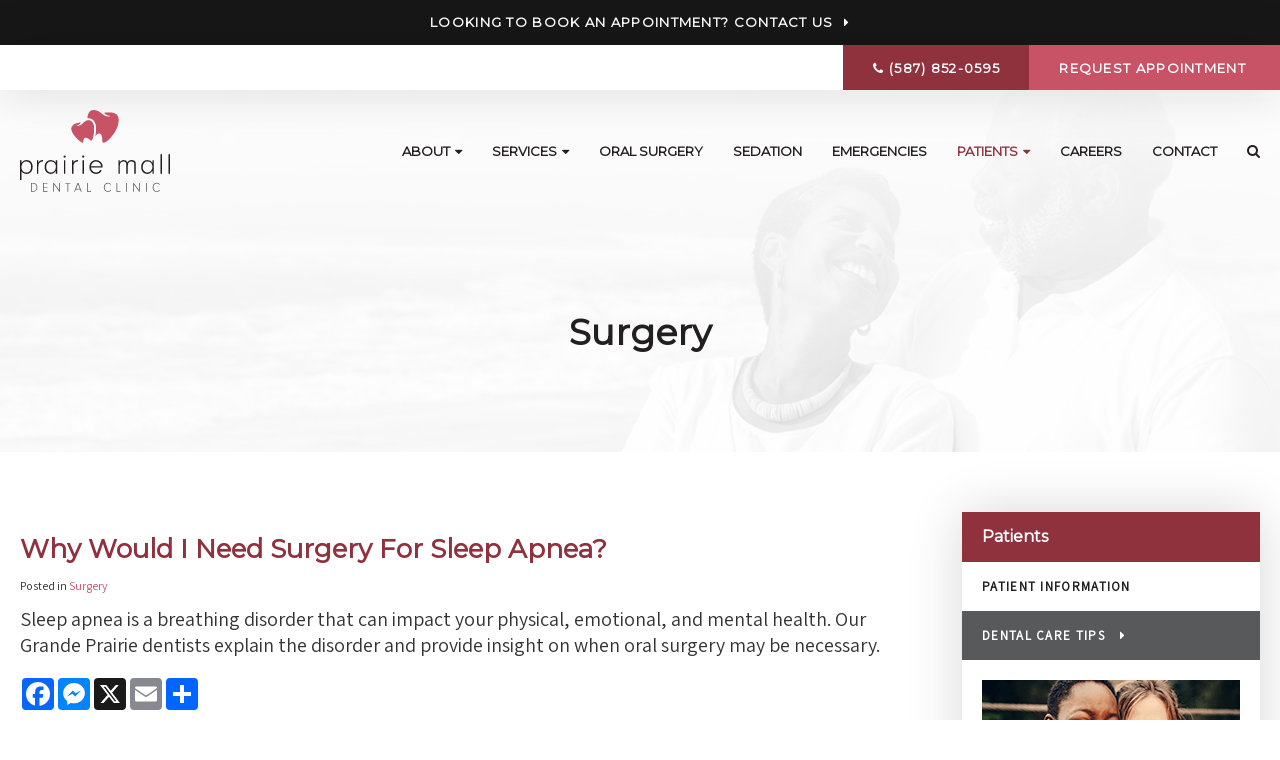

--- FILE ---
content_type: text/html; charset=UTF-8
request_url: https://www.prairiemalldental.ca/site/dental-blog/2022/08/31/why-surgery-sleep-apnea
body_size: 19152
content:

    
    
    
    
    
    
    
    
    
    
    
    
    <!doctype html>
<html lang="en">
<head>
<title>Why would I need surgery for sleep apnea? | Grande Prairie Dentist</title>
<meta http-equiv="Content-Type" content="text/html; charset=utf-8" />



<meta name="generator" content="Tymbrel ( www.tymbrel.com )" />

<meta name="description" content="Our Grande Prairie dentists explain sleep apnea and its symptoms, and provide insight on when dental surgery may be necessary." />
<meta name="keywords" content="sleep, apnea, surgery, dentist" />


  <link rel="canonical" href="https://www.prairiemalldental.ca/site/dental-blog/2022/08/31/why-surgery-sleep-apnea" />



<script type="text/javascript">
function clearDefault(element) {
  if (element.defaultValue == element.value) { element.value = "" }
}
</script>




  <link href="/assets/3895/css/global.css" rel="stylesheet" type="text/css" />
<link rel="shortcut icon" href="/images/1967/favicon.ico" type="image/x-icon" />

      <script src="/assets/js/jquery-1.8.2.min.js" type="text/javascript" data-cmsi-js-1a96ecfa7997d56153ffc3d07bb90ca2="true"></script>
  





        
    
    
    
    
    
    
    
    
    
    
    
    
    
    
    
    
        <meta name="viewport" content="width=device-width, initial-scale=1.0" />	
<link rel="stylesheet" href="/images/1967/css/style-no-overlay-v1-1.css" />


<style>
.CareCruButton {
opacity: 1;
right: 0;
}
@media screen and (max-width: 610px) {
.CareCruButton {
display: none;
}
}
</style>




<!-- Support For Older Browsers -->
<!--[if lte IE 9]>
	<script src="//html5shiv.googlecode.com/svn/trunk/html5.js"></script>
	<link rel="stylesheet" href="/images/1967/css/legacy.css" />
<![endif]-->


<script>
        $(document).ready(function() {
            if ($(".featureIMG").length > 0) {
                $(".featureIMG:only-child").parent().parent().hide();
                var img = $(".featureIMG img");
                var src = img.attr("src");
                $("#pageTitleBG").css("background-image", "url(" + src + ")");
                img.remove();
            }
            else {
                var number = 1 + Math.floor(Math.random() * 5);
                var path = '/images/1967/css/banner-' + number + '.jpg';
                $("#pageTitleBG").css("background-image", "url('" + path + "')");
            }
        })
    </script>

    


    <script>
        $( document ).ready(function() {
            var category = $("p.meta:not(.meta-author) a").first().text();
            if (category == "") {
                category = "News";
            }
            var pageTitle = $("#pageTitle .title .large-12");
            pageTitle.append("<p>" + category + "</p>");
        });
    </script>

  

  
  
  
  
  
      
<meta name="verify-v1" content="MygvRxvkiIjBTVKf6ReLfTq8O0YVAMw3a7g-VvajVCc" />
<meta name="google-site-verification" content="MygvRxvkiIjBTVKf6ReLfTq8O0YVAMw3a7g-VvajVCc" />

  


<!-- Start dc Global GTM Google Tag Manager -->
<script>(function(w,d,s,l,i){w[l]=w[l]||[];w[l].push({'gtm.start':
new Date().getTime(),event:'gtm.js'});var f=d.getElementsByTagName(s)[0],
j=d.createElement(s),dl=l!='dataLayer'?'&l='+l:'';j.async=true;j.src=
'https://www.googletagmanager.com/gtm.js?id='+i+dl;f.parentNode.insertBefore(j,f);
})(window,document,'script','dataLayer','GTM-5FPM5MS');</script>
<!-- End dc Global GTM Google Tag Manager -->
<!--startSchema--><script type="application/ld+json">{"@context":"http:\/\/schema.org","@type":"Dentist","url":"https:\/\/www.prairiemalldental.ca\/site\/dental-blog\/2022\/08\/31\/why-surgery-sleep-apnea","@id":"https:\/\/www.prairiemalldental.ca","name":"Prairie Mall Dental Clinic","telephone":"(780) 538-2992","image":"https:\/\/d2l4d0j7rmjb0n.cloudfront.net\/site\/1967\/seo\/image.svg","logo":"https:\/\/d2l4d0j7rmjb0n.cloudfront.net\/site\/1967\/seo\/logo.svg","address":{"@type":"PostalAddress","addressLocality":"Grande Prairie","addressCountry":"CA","addressRegion":"AB","postalCode":"T8V 3Y2","streetAddress":"11801 100 St 216"},"sameAs":["https:\/\/www.facebook.com\/prairiemalldentalclinic","https:\/\/www.instagram.com\/prairiemalldentalclinic\/"],"openingHoursSpecification":[{"@type":"OpeningHoursSpecification","dayOfWeek":"http:\/\/schema.org\/Monday","opens":"08:30:00","closes":"17:00:00"},{"@type":"OpeningHoursSpecification","dayOfWeek":"http:\/\/schema.org\/Tuesday","opens":"08:30:00","closes":"17:00:00"},{"@type":"OpeningHoursSpecification","dayOfWeek":"http:\/\/schema.org\/Wednesday","opens":"08:30:00","closes":"17:00:00"},{"@type":"OpeningHoursSpecification","dayOfWeek":"http:\/\/schema.org\/Thursday","opens":"08:30:00","closes":"17:00:00"},{"@type":"OpeningHoursSpecification","dayOfWeek":"http:\/\/schema.org\/Friday","opens":"08:30:00","closes":"15:00:00"},{"@type":"OpeningHoursSpecification","dayOfWeek":"http:\/\/schema.org\/Saturday","opens":"00:00:00","closes":"00:00:00"},{"@type":"OpeningHoursSpecification","dayOfWeek":"http:\/\/schema.org\/Sunday","opens":"00:00:00","closes":"00:00:00"}]}</script><!--endSchema--><script type="text/javascript" src="/assets/js/forms/jquery.validate.min.js" data-cmsi-js-e9f70b7c3ceaad58b5a9715e8dc17a2d="true"></script>
<link href="/assets/css/forms/template_responsive.css" rel="stylesheet" type="text/css" data-cmsi-css-26ce0079204d966cf5ed7e635ebfe5cb />
<script type="text/javascript" src="/assets/js/intl-tel-input-24.6.0/build/js/intlTelInput.js" data-cmsi-js-7e215f480ebbafa5ae56e036563dcdef="true"></script>
<link href="/assets/js/intl-tel-input-24.6.0/build/css/intlTelInput.css" rel="stylesheet" type="text/css" data-cmsi-css-8c8af1911e6aa111f5198a1f93e31378 />
<script>var onloadCallback = function(){ jQuery(".captcha-recaptcha").find(".show-captcha").each(function(index, el) {el.setAttribute("data-recaptcha-widget",index); recaptchaWidgetId = grecaptcha.render(el, {"sitekey":"6LfL_d4ZAAAAAO5L6UsS1LJ_SwE8TqzsEm3QvpAE"});});};</script>

<!-- Google Tag Manager Data Layer -->
<script>
  dataLayer = [];
</script>

  <!-- Google Tag Manager -->
  <script>(function(w,d,s,l,i){w[l]=w[l]||[];w[l].push({'gtm.start':
        new Date().getTime(),event:'gtm.js'});var f=d.getElementsByTagName(s)[0],
      j=d.createElement(s),dl=l!='dataLayer'?'&l='+l:'';j.async=true;j.src=
      'https://www.googletagmanager.com/gtm.js?id='+i+dl;f.parentNode.insertBefore(j,f);
    })(window,document,'script','dataLayer','GTM-5D3KXNB');</script>
  <!-- End Google Tag Manager -->


<!-- GA -->
<script>
window.ga=window.ga||function(){(ga.q=ga.q||[]).push(arguments)};ga.l=+new Date;
ga('create', 'UA-35496696-8', 'auto');
ga('send', 'pageview');
</script>
<script async src='https://www.google-analytics.com/analytics.js'></script>
<!-- /GA -->


<!-- GA4 -->
  <script async src="https://www.googletagmanager.com/gtag/js?id=G-3KWMZLTGC3"></script>
  <script>
    window.dataLayer = window.dataLayer || [];
    function gtag(){dataLayer.push(arguments);}
    gtag('js', new Date());

    gtag('config', 'G-3KWMZLTGC3');
  </script>
<!-- /GA4 -->



<link href="https://www.hellodent.com" rel="preconnect">
<link href="https://d2l4d0j7rmjb0n.cloudfront.net" rel="preconnect">
<link href="https://d1pz5plwsjz7e7.cloudfront.net" rel="preconnect">
<link href="https://tymbrel.com" rel="preconnect">
<link href="https://fonts.googleapis.com" rel="preconnect">
<link href="https://www.google-analytics.com" rel="preconnect">
<link href="https://www.googletagmanager.com" rel="preconnect">
<link href="https://static.addtoany.com" rel="preconnect">
<link href="https://cdn.jsdelivr.net" rel="preconnect">
<link href="https://ajax.googleapis.com" rel="preconnect">
<link href="https://www.google.com" rel="preconnect">
<link href="https://use.fontawesome.com" rel="preconnect">
</head>

    
<!-- TEMPLATE TAB -->

<!-- FOUNDATION GRID SUPPORT ADDED FOR IE -->
<!--[if lt IE 7]><body class="lt-ie9 lt-ie8 lt-ie7"><![endif]-->
<!--[if IE 7]><body class="lt-ie9 lt-ie8"><![endif]-->
<!--[if IE 8]><body class="lt-ie9"><![endif]-->
<!--[if gt IE 8]><!-->
<body itemscope='' itemtype='http://schema.org/Dentist'><!-- Google Tag Manager -->
<noscript><iframe src="https://www.googletagmanager.com/ns.html?id=GTM-5D3KXNB" height="0" width="0" style="display:none;visibility:hidden"></iframe></noscript>
<!-- End Google Tag Manager -->


<!-- dc Global Google Tag Manager (noscript) -->
<noscript><iframe src="https://www.googletagmanager.com/ns.html?id=GTM-5FPM5MS"
height="0" width="0" style="display:none;visibility:hidden"></iframe></noscript>
<!-- End dc Global Google Tag Manager (noscript) -->
<!-- GLOBAL SCRIPT ONLINE BOOKING -->
<!-- START FEED CODE -->
                                                                                                                                                                                                                                                                                                                                                                                                                                                                                                                                                                                                                                                                                                                                                                                                                                                                                                                                                                                                                                                                                                                                                                                                                                                                                                                                                                                                                                                                                                                                                                                                                                                                                                                                                                                                                                                        
                    

                                                


<span class="get-practice-code" style="display:none !important;">Q9GA</span>
<div role="dialog" id="dialog-book" aria-labelledby="dialog-book_label" aria-modal="true" class="hidden dialog-book dialog-book--request-appt">
    <button id="dialog-book__close-button" class="dialog-book__close_button">&times;<span class="sr-only">Close Dialog</span></button>
                       
    <div class="hellodent-practice-form">
    <div class="hellodent-practice-modal-header-wrap">
        <div>
            <p class="office office--modal">Prairie Mall Dental Clinic</p>
                        <h2 id="dialog-book_label">Request an Appointment</h2>
            <p>Powered by <img src="https://www.hellodent.com/images/2856/images/hellodent-logo.svg" alt="hellodent"
                    width="93" height="13"></p>
                    </div>
        <div>
                        <p class="leadin">For urgent issues, please call: </p>
                        <p><a href="tel:+17805382992" class="dialog-book__phone" id="phoneNumberSrc">(780) 538-2992</a></p>
        </div>
    </div>

    <div class="modal__choose">
            <div class="details__text">
                                <div class="form-vertical">
<div class="ifg-preview-continer" id="ifg-form-container">
<form method="post" id="ifgForm-977" onsubmit="return false;" data-cy="form">

<script>
  
  if (typeof window.phoneObjects977 === 'undefined') {
    window.phoneObjects977 = [];
  }
  
</script>

  
  
  
  
  
      <div class="form-group ifg-sort" id="ifg-element-div-1">
    <label class="col-md-2  control-label " for="ifg-formfield-977-1" id="ifg-formfield-977-label-1">
      __Practice_Code      
    </label>
    <div class="col-md-10">
      <input data-field-name="__Practice_Code" type="text"  name="ifg-formfield-977-1" id="ifg-formfield-977-1" class="element_style_1  form-control"  data-cy="text"/>
      <span for="ifg-formfield-977-1" class="help-block"></span>
          </div>
  </div>
  
  
  
  
  
  
  
  
  
  
  
  
  
  
  
      <div class="form-group ifg-sort" id="ifg-element-div-29">
    <label class="col-md-2  control-label " for="ifg-formfield-977-29" id="ifg-formfield-977-label-29">
      __Practice_Name      
    </label>
    <div class="col-md-10">
      <input data-field-name="__Practice_Name" type="text"  name="ifg-formfield-977-29" id="ifg-formfield-977-29" class="element_style_29  form-control"  data-cy="text"/>
      <span for="ifg-formfield-977-29" class="help-block"></span>
          </div>
  </div>
  
  
  
  
  
  
  
  
  
  
  
  
  
  
  
  
  
  
  
  
                
    
                              <div class="form-group ifg-sort" id="ifg-element-div-16">
    <label class="col-md-2 control-label >" for="ifg-formfield-977-16" id="ifg-formfield-977-label-16">
    What is the reason for your visit?          <span aria-hidden="true">*</span>
        </label>
    <div class="col-md-10">
      <select name="ifg-formfield-977-16" id="ifg-formfield-977-16" class="element_style_16  form-control" required aria-required="true" data-cy="select">
                                                      <option value="0" >No selection</option>
                                                  <option value="1" >Cleaning and/or checkup</option>
                                                  <option value="2" >Experiencing pain (non-emergency)</option>
                                                  <option value="3" >Consultation (straighter smile, whiter smile, etc.)</option>
                                                  <option value="4" >Other</option>
                              </select>
      <span for="ifg-formfield-977-16" class="help-block"></span>
          </div>
  </div>
  
  
  
  
  
  
  
  
  
  
      <div class="form-group ifg-sort" id="ifg-element-div-30">
    <label class="col-md-2  control-label " for="ifg-formfield-977-30" id="ifg-formfield-977-label-30">
      What is the other reason for your visit?      
    </label>
    <div class="col-md-10">
      <input data-field-name="Other Visit Reason" type="text"  name="ifg-formfield-977-30" id="ifg-formfield-977-30" class="element_style_30  form-control"  data-cy="text"/>
      <span for="ifg-formfield-977-30" class="help-block"></span>
          </div>
  </div>
  
  
  
  
  
  
  
  
  
  
  
  
  
  
  
  
  
  
  
  
                          
              
                              <div class="form-group ifg-sort" id="ifg-element-div-18">
    <label class="col-md-2 control-label >" for="ifg-formfield-977-18" id="ifg-formfield-977-label-18">
    Are you a new patient?          <span aria-hidden="true">*</span>
        </label>
    <div class="col-md-10">
      <select name="ifg-formfield-977-18" id="ifg-formfield-977-18" class="element_style_18  form-control" required aria-required="true" data-cy="select">
                                                      <option value="0" >No selection</option>
                                                  <option value="1" >Yes</option>
                                                  <option value="2" >No</option>
                                                  <option value="3" >Other</option>
                              </select>
      <span for="ifg-formfield-977-18" class="help-block"></span>
          </div>
  </div>
  
  
  
  
  
  
  
  
  
  
  
  
  
  
  
      <div class="form-group ifg-sort" id="ifg-element-div-19">
    <label class="col-md-2 control-label >" for="ifg-formfield-977-19" id="ifg-formfield-977-label-19">
    Preferred day of the week        </label>
    <div class="col-md-10">
      <select name="ifg-formfield-977-19" id="ifg-formfield-977-19" class="element_style_19  form-control"  data-cy="select">
                                                      <option value="0" >No selection</option>
                                                  <option value="1" >Monday</option>
                                                  <option value="2" >Tuesday</option>
                                                  <option value="3" >Wednesday</option>
                                                  <option value="4" >Thursday</option>
                                                  <option value="5" >Friday</option>
                                                  <option value="6" >Saturday</option>
                                                  <option value="7" >Sunday</option>
                              </select>
      <span for="ifg-formfield-977-19" class="help-block"></span>
          </div>
  </div>
  
  
  
  
  
  
  
  
  
  
  
  
  
  
  
      <div class="form-group ifg-sort" id="ifg-element-div-20">
    <label class="col-md-2 control-label >" for="ifg-formfield-977-20" id="ifg-formfield-977-label-20">
    Preferred time of day        </label>
    <div class="col-md-10">
      <select name="ifg-formfield-977-20" id="ifg-formfield-977-20" class="element_style_20  form-control"  data-cy="select">
                                                      <option value="0" >No selection</option>
                                                  <option value="1" >Morning</option>
                                                  <option value="2" >Afternoon</option>
                                                  <option value="3" >Evening</option>
                              </select>
      <span for="ifg-formfield-977-20" class="help-block"></span>
          </div>
  </div>
  
  
  
  
  
  
  
  
  
  
                          
              
                  
    
        <div class="form-group ifg-sort" id="ifg-element-div-21">
    <label class="col-md-2  control-label " for="ifg-formfield-977-21" id="ifg-formfield-977-label-21">
      First name              <span aria-hidden="true">*</span>
      
    </label>
    <div class="col-md-10">
      <input data-field-name="First Name" type="text"  name="ifg-formfield-977-21" id="ifg-formfield-977-21" class="element_style_21  form-control" required aria-required="true" data-cy="text"/>
      <span for="ifg-formfield-977-21" class="help-block"></span>
          </div>
  </div>
  
  
  
  
  
  
  
  
  
  
  
  
  
  
  
                          
              
                  
    
        <div class="form-group ifg-sort" id="ifg-element-div-22">
    <label class="col-md-2  control-label " for="ifg-formfield-977-22" id="ifg-formfield-977-label-22">
      Last name              <span aria-hidden="true">*</span>
      
    </label>
    <div class="col-md-10">
      <input data-field-name="Last Name" type="text"  name="ifg-formfield-977-22" id="ifg-formfield-977-22" class="element_style_22  form-control" required aria-required="true" data-cy="text"/>
      <span for="ifg-formfield-977-22" class="help-block"></span>
          </div>
  </div>
  
  
  
  
  
  
  
  
  
  
  
  
                          
                                            <div class="form-group ifg-sort" id="ifg-element-div-23">
    <label class="col-md-2  control-label " for="ifg-formfield-977-23" id="ifg-formfield-977-label-23">
      Email address              <span aria-hidden="true">*</span>
      
    </label>
    <div class="col-md-10">
      <input data-field-name="Email Address" type="email"  name="ifg-formfield-977-23" id="ifg-formfield-977-23" class="element_style_23  form-control" required aria-required="true" data-cy="email"/>
      <span for="ifg-formfield-977-23" class="help-block"></span>
          </div>
  </div>
  
  
  
  
  
  
  
  
  
  
  
  
  
  
  
  
                                      
                                                                  <div class="form-group ifg-sort" id="ifg-element-div-28">
      <label class="col-md-2  control-label " for="ifg-formfield-977-28" id="ifg-formfield-977-label-28">
        Phone                  <span aria-hidden="true">*</span>
        
      </label>
      <div class="col-md-10">
        <input type="tel"  name="ifg-formfield-977-28" id="ifg-formfield-977-28" class="element_style_28  form-control" required aria-required="true" data-cy="phone"/>
        <span for="ifg-formfield-977-28" class="help-block"></span>
              </div>
      <input type="hidden" name="ifg-formfield-977-28-phone-country" id="ifg-formfield-977-28-phone-country" value="ca" />
    </div>
      <script>
    
    (() => { //prevent double declarations of the following constants
      const phoneFieldFullName = 'ifg-formfield-977-28-phone-full';

      const phoneCountry = document.getElementById('ifg-formfield-977-28-phone-country');
      const input = document.getElementById("ifg-formfield-977-28");
      const intlTelInputObj = intlTelInput(input, {
        loadUtilsOnInit: "/assets/js/intl-tel-input-24.6.0/build/js/utils.js",
        formatAsYouType: true,
        formatOnDisplay: true,
        strictMode: true,
        initialCountry: 'ca',
        autoPlaceholder: 'off',
        hiddenInput: function(telInputName) {
          return {
            phone: phoneFieldFullName,
          };
        }
      });
      input.addEventListener('countrychange', () => {
        phoneCountry.value = intlTelInputObj.getSelectedCountryData().iso2;
      });
      window.phoneObjects977.push({intlTelInput: intlTelInputObj, phoneFieldFullName: phoneFieldFullName});
    })();

    
    </script>
  
  
  
  
  
  
  
  
  
  
  
  
  
  
  
  
  
  
  
  
  
  
  
      <div class="form-group ifg-sort" role="group" aria-labelledby="ifg-formfield-977-label-25" id="ifg-element-div-25">
    <label class="col-md-2 control-label " id="ifg-formfield-977-label-25" role="presentation">
    Preferred contact method         </label>
    <div class="col-md-10">
                                                    <div class="" >
            <label for="ifg-formfield-977-25-0" class="element_style_25  ">
            <input type="radio" name="ifg-formfield-977-25" id="ifg-formfield-977-25-0" class="" value="0"   data-cy="radio"/>
            Phone</label>
          </div>
                                                <div class="" id="ifg-formfield-977-25">
            <label for="ifg-formfield-977-25-1" class="element_style_25  ">
            <input type="radio" name="ifg-formfield-977-25" id="ifg-formfield-977-25-1" class="" value="1"   data-cy="radio"/>
            Email</label>
          </div>
                              <span for="ifg-formfield-977-25" class="help-block"></span>
          </div>
  </div>
  
  
  
  
  
  
  
  
  
  
  
  
  
  
  
  
  
          
        
        
  <div class="form-group ifg-sort" id="ifg-element-div-26">
    <label class="col-md-2 control-label " for="ifg-formfield-977-26" id="ifg-formfield-977-label-26">
    Spam Blocker         </label>
    <div class="col-md-10">
      <div id="recaptcha-26" class="captcha-recaptcha">
        <div class="show-captcha" ></div>
      </div>
      <span for="captchaSolution" class="help-block"></span>
          </div>
  </div>
  
  
  
  
  
  
  
  
  
  
  
      <div id="f1_upload_process-977" class="form-group" style="display:none;">
    <img src="/assets/images/manage/forms/loader.svg" width="32" alt="loader" />
  </div>
  <div class="form-group">
    <input type="submit" name="ifg-formfield-977-27" id="ifg-formfield-977-27" value="Submit" class="form-control element_style_27 event-submit-btn-977" onclick="submitClicked(977);return false;" data-cy="form-submit"/>
  </div>
  
  
  
  
  
  
  
<input type="hidden" name="form_id" value="61323" />
<input type="hidden" name="genRand_id" value="977" />
</form>



</div>
</div>


<script type="text/javascript">
  
    

jQuery().ready(function() {
  startUpload = function(generateRand2) {
  window.globalVar2 = generateRand2;
    document.getElementById('f1_upload_form-'+globalVar2).style.visibility = 'hidden';
     return true;
  }

  stopUpload = function(response) {
    if (response.success == true) {
      if (response.file_names) {
        jQuery.each(response.file_names, function(index, element) {
          jQuery("#ifg-formfield-"+globalVar+"-" + index).val(element);
        });
      }
      ajaxSubmit();
    } else {
      jQuery(".event-err").remove();
      jQuery.each(response.err, function(index, element) {
        jQuery("#ifg-formfield-"+globalVar+"-" + element.fileindex).after(element.err);
      });
      jQuery("#f1_upload_process-"+globalVar).hide();
      jQuery(".event-submit-btn-"+globalVar).show();
    }

    return true;
  }

  jQuery("#ifgForm-977").validate({

    rules: {
     "ifg-formfield-977-16":"required","ifg-formfield-977-18":"required","ifg-formfield-977-21":"required","ifg-formfield-977-22":"required","ifg-formfield-977-23":{required: true, email: true},"ifg-formfield-977-28":{required: true},"captchaSolution":"required"
    },
    messages: {
      "ifg-formfield-977-16": "Please select from a menu item below.","ifg-formfield-977-18": "Please select from a menu item below.","ifg-formfield-977-21": "This field is required.","ifg-formfield-977-22": "This field is required.","ifg-formfield-977-23": "Provide a valid email address.","ifg-formfield-977-28": "Provide a valid phone number.","captchaSolution": "This field is required"
    },
    errorElement: 'span',
    errorPlacement: function (error, element) {
      error.insertAfter(element.closest('.col-md-10'));
    },
    errorClass: 'help-block',
    focusInvalid: true,
    ignore: "",
    invalidHandler: function (event, validator) {
      // Nix?
    },
    highlight: function (element) {
      var form_id = jQuery(element).closest('form').attr('id');
      var splitFormID = form_id.split("-");
      var getFormID = splitFormID[1];
      jQuery(element).closest('.form-group').addClass('has-error');
      jQuery(element).closest('.form-group').find('.help-block').addClass('help-block-bg');
      jQuery("#f1_upload_process-"+getFormID).hide();
      jQuery(".event-submit-btn-"+getFormID).show();
    },
    unhighlight: function (element) {
      jQuery(element).closest('.form-group').removeClass('has-error');
      jQuery(element).closest('.form-group').find('.help-block').removeClass('help-block-bg');
    },
    success: function (label) {
      label.closest('.form-group').removeClass('has-error');
    },

    submitHandler: function(form) {
      var has_selected_file;
      //jQuery('input[type=file]').filter(function() {
      jQuery('#upload_form-977').filter(function() {
        has_selected_file = true;
      }).length  > 0 ;
      if (has_selected_file) {
        jQuery("#upload_form-977").submit();
      } else{
        ajaxSubmit();
      }
    }
  });

  submitClicked = function(generateRand) {
    window.globalVar = generateRand;
    jQuery("#f1_upload_process-"+globalVar).show();
    jQuery("#f1_upload_process-"+globalVar+ " img").css({
      'border': '1px dotted rgb(204, 204, 204)',
      'border-radius': '17px',
      'background-color': '#ccc'
    });
    jQuery(".event-submit-btn-"+generateRand).hide();
    jQuery(".event-err").hide();
    jQuery(".alert").remove();

    let eleRecaptcha = $("#ifgForm-" + generateRand).find('div input[name="g-recaptcha-response"]');
    if (eleRecaptcha.length > 0) {
      grecaptcha.execute('6LdiBt8ZAAAAAK_r5akjc-frIgBB8I0L8CwWJK7A', {action: "submit"}).then(function (token) {
        $(eleRecaptcha).val(token);
        jQuery("#ifgForm-" + generateRand).submit();
      });
    } else {
      jQuery("#ifgForm-" + generateRand).submit();
    }
  }

  selectUploadFile = function(generateRand,counter) {
    jQuery("#ifg-formfield-"+generateRand+"-file-"+counter).click();
  }

  showFileNameSelected = function(generateRand,counter) {
    jQuery("#ifg-upload-"+generateRand+"-file-"+counter).html(jQuery("#ifg-formfield-"+generateRand+"-file-"+counter).val().split('\\').pop());
    jQuery("#ifg-formfield-"+generateRand+"-"+counter).val(jQuery("#ifg-formfield-"+generateRand+"-file-"+counter).val().split('\\').pop());
  }

  fillPhoneFieldsFull = function(globalVar) {
    for (const phoneObj of window['phoneObjects' + globalVar]) {
      document.getElementsByName(phoneObj.phoneFieldFullName)[0].value = phoneObj.intlTelInput.getNumber();
    }
  }

    ajaxSubmit = function() {
    const successCallback = (response) => {
              if (response.field_success == true) {
          var all_success = response.success;
          var displayAlert = true;
          if (typeof response.success_email != 'undefined' && response.success_email == true) {
            jQuery("#ifg-form-container").prepend(response.success_email_msg);
          } else if (typeof response.success_email != 'undefined' && response.success_email == false) {
            jQuery("#ifg-form-container").prepend(response.err_email_msg);
            all_success = false;
          }

          if (typeof response.success_action != 'undefined') {
            if (response.success_action == 'url-redirection' && typeof response.success_msg != 'undefined') {
              if (response.success_target == 'true') {

                jQuery("#ifgForm-"+globalVar).css("display","none");
                jQuery(".event-submit-btn-"+globalVar).css("display","none");
                jQuery("#ifgForm-"+globalVar).before("<div class='alert alert-success'>Sent.</div>");
                jQuery('html, body').animate({
                  scrollTop: jQuery(".alert").offset().top
                }, 500);
                window.open(response.success_msg, '_blank');
              } else {
                displayAlert = false;
                window.location.href = response.success_msg;
              }
            } else if (response.success_action == 'custom-msg' && typeof response.success_msg != 'undefined') {
              jQuery("#ifgForm-"+globalVar).before(response.success_msg);
            }
          }

          if ( displayAlert ){
            jQuery('html, body').animate({
              scrollTop: jQuery(".alert").offset().top
            }, 500);
          }

          jQuery("#ifgForm-"+globalVar).css("display","none");
          jQuery(".event-submit-btn-"+globalVar).css("display","none");
        } else {
          jQuery.each(response.field_err, function (index, element) {
            if ($("#" + element.field_name).closest("form").find("div.show-captcha").length > 0) {
              let recaptchaWidgetId = $("#" + element.field_name).closest("form").find("div.show-captcha").data().recaptchaWidget;
              if (typeof recaptchaWidgetId != 'undefined') {
                grecaptcha.reset(recaptchaWidgetId)
              }
            }
            jQuery("#" + element.field_name).after('<div class="has-error-' + globalVar + ' event-err"><span class="help-block-bg" style="color:#b94a48;">' + element.err + '</span></div>');
          });
        }
    }
    fillPhoneFieldsFull(globalVar);
    var frmData = jQuery("#ifgForm-" + globalVar).serialize();
    jQuery.ajax({
      url: "/cmsi-data/formdata",
      data: frmData,
      type: "POST",
      async: false,
      dataType: "json",

      success: function (response) {
        let email = '';
        let phone = '';

        const frmElements = document.querySelectorAll("#ifgForm-" + globalVar + ' [data-field-name]');
        for (const frmElement of frmElements) {
          if (email === '' && frmElement.dataset.fieldName.toLowerCase().indexOf('email') > -1) {
            email = frmElement.value;
          }
        }

        for (const phoneObj of window.phoneObjects977) {
          phone = phoneObj.intlTelInput.getNumber();
        }

        if (window.dataLayer && window['google_tag_manager']) {
          window.dataLayer.push({
            'event': 'frmSubmission',
            'email': email,
            'phone': phone,
            'eventCallback': (containerId) => {
              if (containerId.startsWith("GTM-")) {
                successCallback(response);
              }
            },
            'eventTimeout' : 2000,
          });
        } else {
          successCallback(response);
        }
        jQuery("#f1_upload_process-" + globalVar).hide();
        jQuery(".event-submit-btn-" + globalVar).show();
      },
  
      error:function(xhr,err){
        jQuery("#f1_upload_process-"+globalVar).hide();
        jQuery(".event-submit-btn-"+globalVar).show();
      }
    });
  }

});
</script>


                            </div>
            <div class="hours hoursHideSelect" style="display:none">
                <p class="startTime">08:30</p>
                <p class="startTime">08:30</p>
                <p class="startTime">08:30</p>
                <p class="startTime">08:30</p>
                <p class="startTime">08:30</p>
                <p class="startTime">00:00</p>
                <p class="startTime">00:00</p>
                
                
                <script>
                    $(document).ready(function () {
                        let hours = $('.hoursHideSelect .startTime');
                        let selectElement = $('#dialog-book #ifg-element-div-19, #dialog-book #ifg-element-div-31');
                        // Check if any hours are "00:00"
                        hours.each(function(index, hour) {
                            if ($(hour).text() === "00:00") {
                                // Disable the corresponding option
                                   let option = selectElement.find(`option[value="${index + 1}"]`);
                                if (option.length > 0) {
                                    // Hour is "00:00", disable the option
                                    option.prop('disabled', true);
                                }
                            }
                        });
                    });
                </script>
                
                
            </div>
        </div>
    </div>   
</div>


<style>
    .hellodent-practice-form {
        --primary-300: #00f6ad;
        --primary-400: #00c389;
        --primary-500: #009065;
        --primary-text: var(--neutral-100);
        --primary-light1: #e5f9f3;
        --primary-light2: #ecfcf8;
        --primary-light-text: var(--neutral-800);
        --secondary-300: #606a73;
        --secondary-400: #495057;
        --secondary-500: #32373b;
        --secondary-text: var(--neutral-100);
        --success-300: #5797db;
        --success-400: #2d7dd2;
        --success-500: #2464a8;
        --success-text: var(--neutral-100);
        --success-light1: #85c7f2;
        --success-light1-text: var(--neutral-800);
        --success-light2: #e6f4fd;
        --success-light2-text: var(--neutral-800);
        --success-dark: #083e77;
        --success-dark-text: var(--neutral-100);
        --alert-300: #f8b8d5;
        --alert-400: #f489ba;
        --alert-500: #f05a9f;
        --alert-text: var(--neutral-800);
        --alt-300: #f9e67f;
        --alt-400: #f7dc4e;
        --alt-500: #f5d21d;
        --alt-text: var(--text);
        --alt-light1: #fef8db;
        --invisalign: #303030;
        --pc-health: #d9ebf9;
        --neutral-100: #fff;
        --neutral-200: #f8f8f8;
        --neutral-300: #efefef;
        --neutral-400: #d6d6d6;
        --neutral-500: #495057;
        --neutral-600: #303030;
        --neutral-700: #222;
        --neutral-800: #152322;
        --neutral-900: #000;
        --text: #111;
        --links: var(--primary-400);
        --padding: 1.25rem;
        --double-padding: 2.5rem;
        --br: 3px;
        --br-btn: 500px;
        --bs: 0 .125rem .3125rem 0 rgba(0, 0, 0, 0.15);
        --letter-spacing: -.03em;
        --letter-spacing-md: -.02em;
        --letter-spacing-sm: -.005em;
        --max-width: 82.25rem;
        --max-width-padding: calc(var(--max-width) + var(--padding) + var(--padding));
        --max-width-lg: 100rem;
        --max-width-lg-padding: calc(var(--max-width-lg) + var(--padding) + var(--padding));
        --sidebar-content: 25.75rem;
        --sidebar-content-sm: 18.6875rem;
        --search-intro-height: 11.65625rem;
        --ff-primary-book: "Open Sans", "Arial", sans-serif;
        --ff-secondary-book: "Raleway", "Trebuchet MS", sans-serif;
        --leftArrow: "\f060";
        --rightArrow: "\f061";
        --upArrow: "\f106";
        --downArrow: "\f107";
    }
   [lang="en"] #dialog-book #ifg-element-div-1, 
   [lang="en"] #dialog-book #ifg-element-div-29,
   [lang="fr"] #dialog-book #ifg-element-div-21,
   [lang="fr"] #dialog-book #ifg-element-div-20 {
        display: none;
    }
    *:focus {
        outline: .125rem solid #152322;
        outline-offset: 0.125rem;
    }
    body.modalOpen::before {
        content: '';
        display: block;
        position: absolute;
        top: 0;
        left: 0;
        width: 100%;
        height: 100%;
        background: rgba(0, 0, 0, 0.8);
        z-index: 1003;
    }
    .dialog-book.hidden {
        display: none;
    }
    .dialog-book {
        box-sizing: border-box;
        padding: 0;
        background-color: #fff;
        color: #111;
        width: calc(100% - 1.25rem);
        max-height: 95vh;
        max-width: 62.5rem;
        box-shadow: 0 19px 38px rgba(0,0,0,0.12), 0 15px 12px rgba(0,0,0,0.22);
        position: absolute;
        z-index: 999999999;
        top: 50%;
        left: 50%;
        transform: translate(-50%, -50%);
        overflow: auto;
    }
    .dialog-book__close_button {
        position: absolute;
        top: 1.25rem;
        right: 0.125rem;
        font-size: 1.875rem;
        line-height: 1;
        background: none;
        color: #152322;
        padding-inline: 0.375rem;
        border: 0;
        z-index: 1;
        cursor: pointer;
    }
    @media screen and (min-width: 71.938rem) {
        .dialog-book__close_button {
            top: 0;
            right: 0.625rem;
        }
    }
    
    
    .office--modal {
        color: var(--primary-400);
    }
    .office {
        font-size: .75rem;
        font-weight: 700;
        letter-spacing: .03em;
        text-transform: uppercase;
    }
    .dialog-book .dialog-book__phone,
    .dialog-book input[type=submit],
    .dialog-book__submit-another-request {
        box-sizing: border-box;
        cursor: pointer;
        display: inline-block;
        text-decoration: none;
        line-height: 1.2307692308;
        transition: all 0.2s ease-out;
        margin-bottom: .15625rem;
        font-size: .875rem;
        font-family: var(--ff-secondary-book);
        font-weight: 700;
        text-transform: none;
        border-radius: var(--br-btn);
        padding: .540625rem 1.07rem;
        border: .125rem solid var(--btn-border, transparent);
        color: var(--btn-fg, --neutral-100);
        background: var(--btn-bg, --neutral-900);
    }
    .dialog-book .dialog-book__phone {
        --btn-fg: var(--success-text);
        --btn-bg: var(--success-400);
    }
    .dialog-book .dialog-book__phone:hover, .dialog-book .dialog-book__phone:focus {
        background: var(--success-500) !important;
        color: var(--success-text) !important;
        border-color: transparent !important;
    }
    
    .dialog-book input[type="submit"],
    .dialog-book__submit-another-request {
        --btn-fg: var(--primary-text);
        --btn-bg: var(--primary-400);
    }
    .dialog-book input[type="submit"]:hover, .dialog-book input[type="submit"]:focus,
    .dialog-book__submit-another-request:hover, .dialog-book__submit-another-request:focus {
        background: var(--primary-500) !important;
        color: var(--primary-text) !important;
        border-color: transparent !important;
    }

    .hellodent-practice-form div.alert a:hover,
    .hellodent-practice-form div.alert a:focus {
        outline-color: var(--secondary-text);
        opacity: 0.75;
    }
    .hellodent-practice-form {
        padding: 2.5rem 1.25rem;
        position: relative;
        font-family: var(--ff-primary-book);
    }
    
    .hellodent-practice-form h2{
        font-family: var(--ff-secondary-book);
        font-weight: 500;   
        color: #111;
        margin: 1.875rem 0 1.25rem 0;
        font-size: 1.75rem;
        letter-spacing: 0;
        line-height: 1.3823529412;
    }
    
    .hellodent-practice-form .modal__choose {
        margin-top:20px !important;
    }
    
    .hellodent-practice-modal-header-wrap {
        display:flex;
        gap:10px 20px;
        flex-wrap:wrap;
    }
    .hellodent-practice-modal-header-wrap >div{
        width:calc(50% - 10px);
        flex-grow:1;
    }
    @media (max-width:768px){
      .hellodent-practice-modal-header-wrap >div{
          width:100%;
      }  
    }
    html[lang="en"] .hellodent-practice-form #ifg-element-div-30, html[lang="fr"] .hellodent-practice-form #ifg-element-div-34 {
        display: none;
        
    }
    .hellodent-practice-form select {
        line-height: 1.1;
        color: var(--text);
        cursor: pointer;
        height: 2.708rem;
        font-size: 1rem !important;
        appearance: none;
        -webkit-appearance: none;
    }
    .hellodent-practice-modal-header-wrap >div:last-child a{
        margin-bottom:0;
    }
    .hellodent-practice-modal-header-wrap h2 {
        margin-top:0;
    }
    
    .hellodent-practice-modal-header-wrap .leadin {
        margin-bottom: 0.75rem !important;
        font-family: var(--ff-primary-book);
        font-size: 1.375rem;
        line-height: 1.2272727273;
        font-weight: 300;
        color: #000;
        text-align: left;
        letter-spacing: 0;
    }
    
     .hellodent-practice-modal-header-wrap .office {
        margin-bottom: 0.188rem;
    }
     .hellodent-practice-modal-header-wrap p:last-child {
        font-size:0.875rem;
        display: flex;
        align-items: baseline;
        gap: 0.188rem;
    }
    .hellodent-practice-modal-header-wrap img{
        display: inline-block;
        padding-left: 0.188rem;
        border-radius: 0;
    }
    
    .hellodent-practice-form select::-ms-expand {
      display: none;
    }
    .hellodent-practice-form .select{
         position: relative; 
    }
    .hellodent-practice-form .select::after {
          display: inline-block;
        font: normal normal normal .875rem FontAwesome;
        font-size: inherit;
        text-rendering: auto;
        -webkit-font-smoothing: antialiased;
        -moz-osx-font-smoothing: grayscale;
        content: "\f107";
      font-size:1.4rem;
      color: #333;
      position: absolute;
      right: 0.875rem;
      top: 50%;
      transform: translateY(-50%);
      pointer-events: none;
    }
    .hellodent-practice-form .form-group {
        margin:0;
    }
    .hellodent-practice-form .form-group:last-of-type {
        grid-column: 1 / -1;
    }
    .hellodent-practice-form .help-block {
        display:none;
    }
    
    .hellodent-practice-form iframe{
        max-width:100% !important;
    }
    .hellodent-practice-form .show-captcha > div{
        width:100% !important;
    }

    .hellodent-practice-form input[type="text"], .hellodent-practice-form textarea, .hellodent-practice-form input[type="email"], .hellodent-practice-form input[type="password"], 
    .hellodent-practice-form input[type="tel"], .hellodent-practice-form input[type="url"], .hellodent-practice-form input[type="search"], .hellodent-practice-form input[type="date"], .hellodent-practice-form select {
        background: var(--neutral-100);
        padding-block: 0.438rem !important;
        padding-inline: 1.063rem !important;
        font-size: 1rem !important;
        border-radius: var(--br-btn);
        border-color: transparent;
        width: 100%;
        color: var(--text);
        height: 2.708rem;
        line-height: 1.1;
        max-width: none;
        margin-bottom: 0;
    }

    .hellodent-practice-form input[type="submit"] {
        padding-block: 0.75rem !important;
        min-width: 8.75rem;
    }
    
    .hellodent-practice-form.dialog-book {
        background: var(--neutral-100);
    }
    .hellodent-practice-form .form-vertical {
        max-width: none;
    }
    .hellodent-practice-form form {
      text-align: left;
        background: var(--success-dark);
      color:var(--neutral-100);
      padding: 1.25rem 1.25rem 1.563rem;
    }
    
    .hellodent-practice-form form *:focus {
        outline: .125rem solid #fff;
    }
    
    .hellodent-practice-form .form-group .control-label span {
        color: var(--primary-400) !important;
    }
    @media screen and (min-width: 48.0625rem) {
      .hellodent-practice-form form {
        grid-template-columns: repeat(2, 1fr);
      }
    }
      .hellodent-practice-form form {
        display: grid;
        gap: 0.9375rem var(--padding);
      }

    
    
      .hellodent-practice-form .inputContainerRow {
        display: grid;
        gap: 0.625rem var(--padding);
    
      }
    
    
    @media screen and (min-width: 31.3125rem) {
      .hellodent-practice-form .inputContainerRow {
        grid-template-columns: repeat(2, 1fr);
      }
    }
    .hellodent-practice-form .inputContainerRow {
        margin: 0;
    }
    .hellodent-practice-form .inputContainer.radioContainer {
        border-radius: 31.25rem;
    }
    .hellodent-practice-form .inputContainer {
        display: block;
        position: relative;
        cursor: pointer;
        -webkit-user-select: none;
        -moz-user-select: none;
        user-select: none;
        margin: 0;
        background: var(--neutral-100);
        color: var(--text);
        display: flex;
        flex-flow: row wrap;
        align-items: center;
        min-height: 2.708rem;
    }
    .hellodent-practice-form .inputContainer:focus-within {
        outline: 2px solid var(--primary-400);
    }
    .hellodent-practice-form .inputContainer label {
        margin: 0 !important;
        font-size: inherit;
        width: 100%;
        padding: 0.5625rem 0.625rem 0.625rem 3.125rem;
        cursor: pointer;
        font-weight: 300 !important;
    }
    @media screen and (min-width: 31.3125rem) {
      .hellodent-practice-form label {
        margin-bottom: 0.9375rem;
      }
    }
    .hellodent-practice-form label {
        display: block;
        font-weight: 400 !important;
        margin-bottom: 0.625rem;
    }
    .hellodent-practice-form .inputContainer input {
        position: absolute;
        opacity: 0;
        cursor: pointer;
        height: 0.0625rem;
        width: 0.0625rem;
    }
    .hellodent-practice-form .radioContainer .checkmark {
        border-radius: 31.25rem;
    }
    .hellodent-practice-form .checkmark {
        position: absolute;
        top: calc(50% - 0.9375rem);
        left: 0.625rem;
        height: 1.875rem;
        width: 1.875rem;
        cursor: pointer;
        border: 1px solid var(--neutral-400);
    }
    .hellodent-practice-form .checkmark:after {
        content: "";
        position: absolute;
        display: none
    }
    
    .hellodent-practice-form .inputContainer input:checked~.checkmark:after {
        display: block
    }
    
    .hellodent-practice-form .checkboxContainer .checkmark:after {
        left: .625rem;
        top: .25rem;
        width: .5625rem;
        height: 1.0625rem;
        border-width: 0 .1875rem .1875rem 0;
        -webkit-transform: rotate(45deg);
        transform: rotate(45deg)
    }
    
    .hellodent-practice-form .radioContainer .checkmark:after {
        top: .25rem;
        left: .25rem;
        width: 1.25rem;
        height: 1.25rem;
        border-radius: 50%;
        background: var(--success-400)
    }
    
    .hellodent-practice-form div.alert {
        background-color: #083e77;
        color: #fff;
        padding: 1.25rem;
        border: 0;
        border-radius: 0;
    }
    .hellodent-practice-form div.alert:nth-child(2) {
        display: none;
    }
    .hellodent-practice-form div.alert a {
        color: inherit !important;
    }
    .alert-success h2 {
        margin-top: 0;
        color: inherit;
    }
    .hellodent-practice-form .iti__search-input {
        border-radius: 0 !important;
    }
    .hellodent-practice-form form .iti__search-input:focus {
        outline-color: var(--primary-400);
    }
    .hellodent-practice-form .iti__country-list {
        color: #000;
    }
    html.modalOpen, body.modalOpen {
        -webkit-overflow-scrolling : touch !important;
        overflow: hidden !important;
        height: 100% !important;
        position: relative;
    }
    .iti--fullscreen-popup {
        z-index:1000000000 !important;
    }
    .sr-only {
        border: 0 !important;
        clip: rect(1px, 1px, 1px, 1px) !important;
        -webkit-clip-path: inset(50%) !important;
        clip-path: inset(50%) !important;
        height: 1px !important;
        overflow: hidden !important;
        padding: 0 !important;
        position: absolute! important;
        width: 1px !important;
        white-space: nowrap !important;
    }

</style>

    <script>
    
    $(document).ready(function() {
          
        $("body").on("click", ".dialog-book__submit-another-request", function(event) {
            event.preventDefault(); 
    
            let urlObj = new URL(window.location.href);
            urlObj.searchParams.set("cf", "book");

            window.location.href = urlObj.toString(); 
        });
          
          
        const modal = document.getElementById("dialog-book");
        const closeModalButton = document.getElementById("dialog-book__close-button");
        const body = document.body;
        const html = document.documentElement;
        

        //trap focus function
        function trapFocusHellodent(focusableElementsHellodent) {
            
        let focusableElsH = document.querySelectorAll(focusableElementsHellodent);
        
        let firstFocusableElH = focusableElsH[0];
            
        let lastFocusableElH = focusableElsH[focusableElsH.length - 1];
        
        let KEYCODE_TAB = 9;

        document.addEventListener("keydown", function (e) {
            let isTabPressedH = e.key === "Tab" || e.key === KEYCODE_TAB;

            if (!isTabPressedH) {
            return;
            }

            if (e.shiftKey) {
            /* shift + tab */ if (document.activeElement === firstFocusableElH) {
                lastFocusableElH.focus();
                e.preventDefault();
            }
            } /* tab */ else {
            if (document.activeElement === lastFocusableElH) {
                firstFocusableElH.focus();
                e.preventDefault();
            }
            }
        });
        }


        // open modal
        const openModal = (clickedButton) => {

            //load fonts
                // Check if the font link is already added
                if (!document.getElementById('googleFontLink')) {
                    const link = document.createElement('link');
                    link.id = 'googleFontLink';
                    link.rel = 'stylesheet';
                    link.href = 'https://fonts.googleapis.com/css2?family=Open+Sans:wght@300..800&family=Raleway:wght@500&display=swap';
                
                    // Append the link
                    document.head.appendChild(link);
                
                }
            
            modal.classList.remove('hidden');
            body.classList.add('modalOpen');
            html.classList.add('modalOpen');

            // Focus on the close button when the modal opens
            const closeButton = document.querySelector('#dialog-book__close-button');

            closeButton.focus();

            //trap focus
            trapFocusHellodent(
                '#dialog-book__close-button,  .dialog-book--request-appt a[href]:not([disabled]), .dialog-book--request-appt select:not([disabled]),  .dialog-book--request-appt input[type="radio"]:not([disabled]),.dialog-book--request-appt input[type="text"]:not([disabled]),.dialog-book--request-appt input[type="submit"]:not([disabled])'
            );
            //add class to track which button is clicked
            clickedButton.classList.add('h-clicked-button'); 
        };


        // Open modal on button click
        // openModalButton.addEventListener('click', openModal);

        document.querySelectorAll('.dialog-book__open').forEach(button => {
            
            button.addEventListener('click', () => {
                event.preventDefault();
                openModal(button); 
            });


                button.addEventListener('keydown', (event) => {
            // Open modal whith spacebar 
                if (event.code === 'Space' || event.key === ' ') {
                    
                    event.preventDefault(); 
                    button.click();

                }
            });


        });

        

        //clicking outside the modal, closes it
        document.addEventListener("click", function (event) {
            const dialogOut = document.getElementById("dialog-book");
            const dialogClass = document.querySelector(".dialog-book--request-appt");

            if (!dialogOut || !dialogClass) return;

            // When the modal is opened
            if (!dialogClass.classList.contains("hidden")) {
                if (!dialogClass.dataset.ready) {
                    setTimeout(() => {
                        dialogClass.dataset.ready = "true"; 
                    }, 300);
                }
            } else {
        
                dialogClass.dataset.ready = "";
            }

            // Detect clicks outside, but only if the modal has been open 
            if (!dialogClass.classList.contains("hidden") && dialogClass.dataset.ready === "true") {
                if (!dialogOut.contains(event.target)) {
                
                    $("#dialog-book__close-button").trigger("click");
                }
            }
        });

        //close on Escape
        document.addEventListener("keydown", function (event) {
            const dialogClass = document.querySelector(".dialog-book--request-appt");

            if (event.key === "Escape" && dialogClass && !dialogClass.classList.contains("hidden")) {
                $("#dialog-book__close-button").trigger("click");
            }
        });

        modal.addEventListener("click", (e) => {
            
            if (e.target === modal) { 
             
                modal.classList.add('hidden');
                body.classList.remove('modalOpen');
                html.classList.remove('modalOpen');
            }
        });
        
        closeModalButton.addEventListener("click", () => {
            modal.classList.add('hidden');
            body.classList.remove('modalOpen');
            html.classList.remove('modalOpen');

            //focus on the "open" button
            setTimeout(() => {
                $(".h-clicked-button").focus();
                //remove the class
                $('.dialog-book__open.h-clicked-button').removeClass('h-clicked-button');
            }, 100);
        });
        
    

        // on submit, add phone number to success message
        $('.hellodent-practice-form input[type=submit]').on('click', function() {
            setTimeout(() => {
            // get phone number
            
            const phoneNumBtn = $('#phoneNumberSrc');
            const phoneNumHref = phoneNumBtn.attr('href');
            const phoneNumText = phoneNumBtn.text();
            $('#phoneNum').attr('href', phoneNumHref).text(phoneNumText);
            }, 50);
        });
            
        $(".hellodent-practice-form .form-vertical input[type='checkbox']")
            .after("<span class='checkmark'></span>")
            .parent()
            .parent()
            .addClass("inputContainer checkboxContainer");
            $(".hellodent-practice-form .form-vertical input[type='radio']").after("<span class='checkmark'></span>").parent().parent().addClass("inputContainer radioContainer");
            $(".hellodent-practice-form .form-vertical .inputContainer").parent().addClass("inputContainerRow");
            $(".hellodent-practice-form .form-vertical select").parent().addClass("select");
              
            
            //search for "required" labels & mark the first option as disabled
            $('.hellodent-practice-form .form-group label:contains("*")').each(function() {
                let $formGroup = $(this).closest('.form-group');
                let $select = $formGroup.find('select');

                let $noSelection = $select.find('option:contains("No selection"), option:contains("Aucune sélection")');
                $noSelection.attr('value', '').prop('disabled', true).prop('selected', true);
            });


              //EN sites
              $('html[lang="en"] .hellodent-practice-form .element_style_16').on('change', function() {
                  let otherTextArea = $('.hellodent-practice-form .element_style_30');
                  if( this.value == 4 ) {
                      otherTextArea.parent().parent().show();
                      otherTextArea.focus()
                  } else {
                      otherTextArea.parent().parent().hide();
                  }
                });
                
                
                //FR sites
                $('html[lang="fr"] .hellodent-practice-form .element_style_29').on('change', function() {
                    let otherTextArea = $('.hellodent-practice-form .element_style_34');
                  if( this.value == 3 ) {
                      otherTextArea.parent().parent().show();
                      otherTextArea.focus()
                  } else {
                      otherTextArea.parent().parent().hide();
                  }
                });
                
                
              
        });
        
    </script>
    
    
    <script>
        // load fonts when a popup is opened
        $(document).ready(function() {

            const siteLang = document.documentElement.lang || 'en'; // Default 'en' 
            const code = document.querySelector('.get-practice-code').textContent;
            const practicename = "Prairie Mall Dental Clinic";

            // EN sites
            if (siteLang === 'en') {
                document.querySelector('.hellodent-practice-form #ifg-element-div-1 input[type="text"]').value = code;
                document.querySelector('.hellodent-practice-form #ifg-element-div-29 input[type="text"]').value = practicename;
            }

            // FR sites
            else if (siteLang === 'fr') {
                document.querySelector('.hellodent-practice-form #ifg-element-div-20 input[type="text"]').value = code;
                document.querySelector('.hellodent-practice-form #ifg-element-div-21 input[type="text"]').value = practicename;
            }

            //add new specific classes to the form fields
            $(".hellodent-practice-form #ifg-element-div-16 select, .hellodent-practice-form #ifg-element-div-29 select").addClass("reasonsForVisitDropdown");
            $(".hellodent-practice-form #ifg-element-div-18 select, .hellodent-practice-form #ifg-element-div-30 select").addClass("newPatientDropdown");
            $(".hellodent-practice-form #ifg-element-div-19 select, .hellodent-practice-form #ifg-element-div-31 select").addClass("preferredDayDropdown");
            $(".hellodent-practice-form #ifg-element-div-20 select, .hellodent-practice-form #ifg-element-div-11 select").addClass("preferredTimeDropdown");

            //
        });
    </script>
    




                            
            
                                                                                                                                                                                                                                                                                                                                                                                                                                                                                                                                                                                                                                                                                                                                                                                                                                                                                                                                        
<!-- END FEED CODE --><!--<![endif]-->
<a id="top"></a>
<div id="emergencyAlert">
    <p><a href="/site/contact-grande-prairie-dentist" class="cms-button-text">Looking to Book an Appointment? Contact Us</a></p>
</div>

<div class="wrap" id="internal">
<div id="headerContainer">  
    
    <div id="topbar">
        <div class="row">
            <div class="large-6 columns invisalignLogo">
                <!--<p><a href="/site/invisalign-clear-aligners-grande-prairie" title="Invisalign Clear Aligners, Grande Prairie Dentist"><img src="/images/1631/css/invisalign-logo.svg" /> <strong>Your Grande Prairie Invisalign® Provider</strong></a></p>
-->
            </div>
            <div class="large-6 columns contact">
                <ul>
<li>
  <span class="seo-schema phone">
    <a itemprop="telephone" content="+7805382992" href="tel:7805382992" data-cy="seo-phone-number">(780) 538-2992</a>
  </span>


</li>
<li>                                                                                                                                                                                                                                                                                                                                                                                                                                                                                                                                                                                                                                                                                                                                                                                                                                                                                                                                                                                                                                                                                                                                                                                                                                                                                                                                                                                                                                                                                                                                                                                                                                                                                                                                                                                                                                                            
                                                                        <a href="#" role="button" class="dialog-book__open cms-button-primary" tabindex="0">
                                                        Request Appointment
                                                    </a>
                                    
            
            
                                                                                                                                                                                                                                                                                                                                                                                                                                                                                                                                                                                                                                                                                                                                                                                                                                                                                                                                        </li>
</ul>
            </div>
        </div>
    </div>

    <!-- Header
    ============================================== -->
	<header>	
		<div class="row">
			
			<div class="large-3 columns">
				<div class="logo"><a href="/site/home">
				      <img  itemprop='image' alt="Prairie Mall Dental Clinic" src="https://d2l4d0j7rmjb0n.cloudfront.net/site/1967/seo/image.svg" data-cy="seo-image"   />

				</a></div>
			</div>
			
			<div class="large-9 columns">
				<!-- Navigation
                ============================================== -->	
                <nav>
                    <ul>
            
                                                                      
    <li><a href="/site/about-grande-prairie-dental-clinic"   class="buttons" title="About Prairie Mall Dental Clinic, Grande Prairie Dentist">About</a>

    
          <ul>
              <li><a href="/site/about-grande-prairie-dental-clinic"    title="Our Practice, Prairie Mall Dental Clinic, Grande Prairie Dentist">Our Practice</a></li>
                      <li><a href="/site/grande-prairie-dentists"    title="Our Dentist, Prairie Mall Dental Clinic, Grande Prairie">Our Dentists</a></li>
                      <li><a href="/site/dental-team"    title="Our Dental Team, Prairie Mall Dental Clinic, Grande Prairie Dentist">Our Dental Team</a></li>
                      <li><a href="/site/dental-technology"    title="Dental Technology, Prairie Mall Dental Clinic, Grande Prairie Dentist">Dental Technology</a></li>
                    </ul>
    
  </li>
            
                                                                                    
    <li><a href="/site/dental-services"   class="buttons" title="Services, Prairie Mall Dental Clinic, Grande Prairie Dentist">Services</a>

    
          <ul>
              <li><a href="/site/preventive-dental-hygiene-grande-prairie"    title="Preventive Hygiene, Prairie Mall Dental Clinic, Grande Prairie Dentist">Preventive Hygiene</a></li>
                      <li><a href="/site/restorative-dental-services-grande-prairie"    title="Restorative Dental Services, Prairie Mall Dental Clinic, Grande Prairie Dentist">Restorative Services</a></li>
                      <li><a href="/site/dental-appliances-grande-prairie"    title="Dental Appliances, Prairie Mall Dental Clinic, Grande Prairie Dentist">Dental Appliances</a></li>
                      <li><a href="/site/teeth-whitening-grande-prairie"    title="Teeth Whitening in Grande Prairie">Teeth Whitening</a></li>
                      <li><a href="/site/children-dental-services-grande-prairie"    title="Children's Dental Services, Prairie Mall Dental Clinic, Grande Prairie Dentist">Children's Services</a></li>
                    </ul>
    
  </li>
            
    
    <li><a href="/site/oral-surgery-grande-prairie"   class="buttons" title="Oral Surgery, Prairie Mall Dental Clinic, Grande Prairie Dentist">Oral Surgery</a>

    
    
  </li>
            
    
    <li><a href="/site/dental-sedation-grande-prairie"   class="buttons" title="Sedation, Prairie Mall Dental Clinic, Grande Prairie Dentist">Sedation</a>

    
    
  </li>
            
    
    <li><a href="/site/dental-emergency-grande-prairie"   class="buttons" title="Dental Emergencies in Grande Prairie">Emergencies</a>

    
    
  </li>
            
                                                            
    <li class="active"><a href="/site/patients"   class="buttons" title="Patients, Prairie Mall Dental Clinic, Grande Prairie Dentist">Patients</a>

    
          <ul>
              <li><a href="/site/patients"    title="Patient Information">Patient Information</a></li>
                      <li class="active" aria-current="page"><a href="/site/dental-blog"  itemprop="url"    title="Dental Health Blog, Prairie Mall Dental Clinic, Grande Prairie Dentist">Dental Care Tips</a></li>
                    </ul>
    
  </li>
            
    
    <li><a href="/site/career-opportunities"   class="buttons" title="Careers">Careers</a>

    
    
  </li>
            
    
    <li><a href="/site/contact-grande-prairie-dentist"   class="buttons" title="Contact Prairie Mall Dental Clinic, Grande Prairie Dentist">Contact</a>

    
    
  </li>
            
    
    <li><a href="/site/search"   class="buttons" title="Search, Prairie Mall Dental Clinic, Grande Prairie Dentist">Search</a>

    
    
  </li>
  </ul>
                </nav>
                <div id="toggleSearch">
                    <button id="close-button">&times;</button>
                    <form id="frmSearch" method="get" action="/site/search">
                        <input id="page_search" class="keyword" type="text" name="kw" value="Search" onclick="clearDefault(this);">
                        <button type="submit" name="btnSubmit">Search</button>
                    </form>
                </div>
			</div>
			
		</div><!-- /row -->
	</header><!-- /Header -->	
	
</div><!-- /headerContainer -->

<div id="pageTitle">
    
    <div id="pageTitleBG"></div>
    
    <div class="title">
        <div class="row">
            <div class="large-12 columns">
               
                               
            </div>
        </div>
    </div>
</div>

<!-- Main Content
============================================== -->
	<div class="content">
        <div class="container">
            <div class="row">
                <div class="columns primary">
                                        <h1>Why Would I Need Surgery For Sleep Apnea?</h1>
                                        <div class="cmsi-single-blog-post blog-post">
    <div class="entry-full">
        <p class="meta meta-author" data-cy="blog-author"></p>
        <p class="meta">Posted in                 <a data-cy="category-link"
                href="https://www.prairiemalldental.ca/site/dental-blog/category/surgery">Surgery</a>        </p>

        <div class="entry-content">
            <div class="tymbrel-row" >  <div class="tymbrel-col tymbrel-col-12">
            <p class="leadin">Sleep apnea is a breathing disorder that can impact your physical, emotional, and mental health. Our Grande Prairie dentists explain the disorder and provide insight on when oral surgery may be necessary.</p>   <!-- AddToAny BEGIN -->
  <div class="a2a_kit a2a_kit_size_32 a2a_default_style" style="display:inline-block;margin-bottom:0.625rem;">
    <a class="a2a_button_facebook"></a>
    <a class="a2a_button_facebook_messenger"></a>
    <a class="a2a_button_x"></a>
    <a class="a2a_button_email"></a>
    <a class="a2a_dd" href="https://www.addtoany.com/share"></a>
  </div>
  <script async src="https://static.addtoany.com/menu/page.js"></script>
  <!-- AddToAny END -->
 <h3>What is Sleep Apnea?</h3> <p>Sleep apnea is a serious breathing disorder that is characterized by brief but often frequent interruptions during sleep.</p> <p>If your airway becomes partially blocked, the palatal tissues vibrate, producing the sound we all know and recognize as snoring. Obstructive sleep apnea occurs when the airway is completely blocked for periods of time.</p> <p>As you might imagine, this condition has significantly negative effects on the physical, mental, and emotional health of patients. There are many treatment options, including oral appliances and CPAP machines. In rare cases, surgery may be recommended.</p> <h3>How Can Sleep Apnea Impact My Health?</h3> <p>Sleep apnea can lead to a range of serious mental and physical health conditions that can cause several symptoms, from interrupted sleep in the short term to leaving you at risk for cardiovascular disease, depression, and eventually, premature death.</p> <h4>Symptoms of sleep apnea</h4> <p>Left untreated, obstructive sleep apnea can put you at risk for numerous health conditions, including:</p> <ul> <li>Lack of energy</li> <li>Awakening with a headache or dry mouth</li> <li>Extremely loud snoring</li> <li>Irritability</li> <li>Cardiovascular disease</li> <li>Stroke</li> <li>Heart attack</li> <li>Problems with memory, or memory loss</li> <li>Depression</li> </ul> <p>As many know, snoring can also cause sleep problems for a spouse. However, there is hope in finding the right treatment method that considers the patient's needs and effectively resolves this medical condition.</p> <h3>How To Treat Sleep Apnea</h3> <p>There are many successful treatments for sleep apnea. Depending on your needs, your dentist may recommend:</p> <h4>Oral Appliances</h4> <p>We can offer or recommend custom-fitted oral appliances to shift your tongue and lower jaw muscles to ensure the airway stays open. This helps airflow and prevents you from waking during the night.</p> <h4>CPAP Machine</h4> <p>Known as Continuous Positive Air Pressure Machines, these electronic devices use an internal fan to draw air inside. The air is then humidified and pressurized before being sent to the user through a connective base and face mask, which they breathe through.</p> <h4><a href="/site/oral-surgery-grande-prairie" title="Oral Surgery, Grande Prairie Dentist">Surgery</a></h4> <p>At Prairie Mall Dental Clinic, we take a non-invasive approach to dental care, reserving surgery for rare cases that can’t be successfully treated with other methods such as oral appliances or lifestyle changes.</p> <h3>Do I need sleep apnea surgery?</h3> <p>If no other treatment options have worked, one or more surgeries may be recommended. Surgical options include:</p> <ul> <li><strong>Uvulopalatopharyngoplasty (UPPP)</strong> to remove and reposition excess tissue in the throat and widen the airway.</li> <li><strong>Radiofrequency Volumetric Tissue Reduction (RFVTR)</strong> to shrink and tighten tissues in and around the throat.</li> <li><strong>Septoplasty and Turbinate Reduction</strong> to straighten a bent or deviated nasal septum.</li> <li><strong>Hyoid Suspension</strong> to pull the hyoid bone (located in the neck) forward and secure it in place, enlarging the space for breathing in your lower throat.</li> <li><strong>Maxillomandibular osteotomy (MMO) and advancement (MMA)</strong> for people with severe sleep apnea. The bones of the jaws are cut and will heal over months.</li> </ul> <p>These are a few surgical procedures that may effectively treat sleep apnea. Your dentist may recommend a less common one depending on your case and requirements.</p> <h3>Do you have questions about sleep apnea treatments and how they can help? Our<a href="/site/contact-grande-prairie-dentist" title="Contact Grande Prairie Dentist"> Grande Prairie dentists</a> can assess and diagnose your condition, and recommend a treatment that works for you. Contact us today.</h3>
      </div>
</div>

            
            
            <p class="post-footer">
                        </p>

        </div>
    </div>
</div>



                </div>
                <div class="columns secondary">
                    	                    <aside class="side-navigation">
		                                  
   

    	<h5>Patients</h5>
    <ul class="sidenav">
          <li><a href="/site/patients" title="">Patient Information</a></li>
          <li class="active"><a href="/site/dental-blog" title="">Dental Care Tips</a></li>
        </ul>
    
         
	                   </aside>
                                        <aside class="ad">
                        
<div class="advertising-floater-item">
  <ul class="advertising">
    
    <li>
    <a href="/advertisingclicktrack/1908" >
    <img class="advertising-img lazy" data-cy="advertising-image" data-src="https://d1pz5plwsjz7e7.cloudfront.net/image-3244-CUSTOM.png" width="258" height="375" alt="Protect, Grande Prairie Dentist" />
    </a>
  </li>
      </ul>
</div>
  <script src="https://cdn.jsdelivr.net/npm/vanilla-lazyload@16.1.0/dist/lazyload.min.js"></script>
  <script>
    $(document).ready(function() {
      const lazyContent = new LazyLoad({
        elements_selector: "img.lazy",
        use_native: true
      });

      const lazyBackground = new LazyLoad({
        elements_selector: "iframe.lazy, video.lazy, div.lazy",
      });
    })
  </script>

                    </aside>

                    <aside class="badges">
                        <a href="/site/dental-emergency-grande-prairie" title="Emergency Prairie Mall Dental Clinic in Grande Prairie"><img src="/files/sidebar-quick-link-emergency-dental-services.png" width="258" height="61" alt="Emergency Dental Services in Grande Prairie" /></a>
                    </aside>
                </div>
            </div><!-- /row -->
        </div><!-- /container -->
	</div><!-- /content -->

<div id="cta">
    <div class="row">
        <div class="large-12 columns">
            <h2>New Patients Always Welcome</h2>
<p class="leadin">Looking for a dentist in Grande Prairie? We're happily accepting new patients at our dental clinic! Contact us to get started today. </p>
                                                                                                                                                                                                                                                                                                                                                                                                                                                                                                                                                                                                                                                                                                                                                                                                                                                                                                                                                                                                                                                                                                                                                                                                                                                                                                                                                                                                                                                                                                                                                                                                                                                                                                                                                                                                                                                            
                                                                        <a href="#" role="button" class="dialog-book__open cms-button-primary" tabindex="0">
                                                        Request Appointment
                                                    </a>
                                    
            
            
                                                                                                                                                                                                                                                                                                                                                                                                                                                                                                                                                                                                                                                                                                                                                                                                                                                                                                                                        
        </div>
    </div>
</div>

<!-- Footer
============================================== -->
<footer>
    <div class="businessDetails">
        <div class="row">
            <div class="large-3 columns logo">
                <p><a href="/site/home" title="Prairie Mall Dental Clinic, Grande Prairie">    <img  itemprop="logo" alt="Prairie Mall Dental Clinic" src="https://d2l4d0j7rmjb0n.cloudfront.net/site/1967/seo/logo.svg" data-cy="seo-logo"   />
    </a></p>

<h2><span class="fa fa-map-marker" aria-hidden="true"></span> Location</h2>
<span itemprop="name" data-cy="seo-company-name">Prairie Mall Dental Clinic</span>       <div itemprop="address" data-cy="seo-address" itemscope itemtype="http://schema.org/PostalAddress">
      <span itemprop="streetAddress">11801 100 St 216</span>
      <span itemprop="addressLocality">Grande Prairie</span>
      <span itemprop="addressRegion">AB</span>
      <span itemprop="postalCode">T8V 3Y2</span>
      <span itemprop="addressCountry">CA</span>
    </div>
  
<h2><span class="fa fa-phone" aria-hidden="true"></span> Phone</h2>
<p>
  <span class="seo-schema phone">
    <a itemprop="telephone" content="+7805382992" href="tel:7805382992" data-cy="seo-phone-number">(780) 538-2992</a>
  </span>


</p>
<p><a href="/site/contact-grande-prairie-dentist" class="cms-button-text">Request Appointment</a></p>
            </div> 
            <div class="large-3 columns">
                <h2><span class="fa fa-clock-o" aria-hidden="true"></span> Hours</h2>
            <div class="seo-hours">
        <ul class="contactDetails" data-cy="seo-hours">
          <li><meta itemprop="openingHours" content="Mo 08:30-17:00"/><strong>Monday:</strong><span class="tymbrelSEOHours">08:30 am - 05:00 pm</span> </li>
          <li><meta itemprop="openingHours" content="Tu 08:30-17:00"/><strong>Tuesday:</strong><span class="tymbrelSEOHours">08:30 am - 05:00 pm</span> </li>
          <li><meta itemprop="openingHours" content="We 08:30-17:00"/><strong>Wednesday:</strong><span class="tymbrelSEOHours">08:30 am - 05:00 pm</span> </li>
          <li><meta itemprop="openingHours" content="Th 08:30-17:00"/><strong>Thursday:</strong><span class="tymbrelSEOHours">08:30 am - 05:00 pm</span> </li>
          <li><meta itemprop="openingHours" content="Fr 08:30-15:00"/><strong>Friday:</strong><span class="tymbrelSEOHours">08:30 am - 03:00 pm</span> </li>
          <li><strong>Saturday:</strong><span class="tymbrelSEOHours">Closed  </span> </li>
          <li><strong>Sunday:</strong><span class="tymbrelSEOHours">Closed  </span> </li>
        </ul>
      </div>
      
                <h2><span class="fa fa-star" aria-hidden="true"></span> We Want Your Feedback</h2>
<p>Your experience matters to us! Please don’t hesitate to share a review of our service and dedication to you at Prairie Mall Dental Clinic!</p>
<p><a href="https://www.google.com/search?hl=en-CA&amp;gl=ca&amp;q=Prairie+Mall+Dental+Clinic,+11801+100+St+%23216,+Grande+Prairie,+AB+T8V+3Y2&amp;ludocid=9739694579459804017&amp;lsig=AB86z5XghfQBxSovpsSlHGIVEr_3#lrd=0x539096a986e5ecff:0x872a589ded7fcb71,3" class="cms-button-text" target="_blank" aria-label="Leave a Google Review | Opens in a new tab">Leave a Google Review</a></p>
            </div> 
            <div class="large-3 columns">
                <h2>Quick Links</h2>
                <div role="navigation" aria-label="Footer">
                    <ul id="tymbrel-footer-nav">
    <li><a class="first" href="/site/home">Home</a></li>
        <li><a href="/site/about-grande-prairie-dental-clinic">About</a></li>
        <li><a href="/site/dental-services">Services</a></li>
        <li><a href="/site/oral-surgery-grande-prairie">Oral Surgery</a></li>
        <li><a href="/site/dental-sedation-grande-prairie">Sedation</a></li>
        <li><a href="/site/dental-emergency-grande-prairie">Emergencies</a></li>
        <li><a href="/site/patients">Patients</a></li>
        <li><a href="/site/career-opportunities">Careers</a></li>
        <li><a href="/site/contact-grande-prairie-dentist">Contact</a></li>
      </ul>
                </div>
            </div> 
            <div class="large-3 columns">
                <h2><a href="https://www.facebook.com/prairiemalldentalclinic/" target="_blank" title="Facebook"><span class="fa fa-facebook" aria-hidden="true"></span> Facebook</a></h2>
<div class="facebookContainer"><iframe width="388" height="546" style="border: none; overflow: hidden;" class="lazy" data-src="https://www.facebook.com/plugins/page.php?href=https%3A%2F%2Fwww.facebook.com%2Fprairiemalldentalclinic&amp;tabs=timeline&amp;width=388&amp;height=546&amp;small_header=true&amp;adapt_container_width=true&amp;hide_cover=false&amp;show_facepile=true&amp;appId=284380001726585" scrolling="no" frameborder="0" allowtransparency="true" allow="encrypted-media"></iframe></div>
            </div>
        </div>
    </div>
	<div class="copyright">
        <div class="row">
            <div class="large-4 columns">			
                <ul>
<li><a href="/site/privacy-policy">Privacy Policy</a></li>
<li><a href="/site/website-accessibility">Accessibility</a></li>
<li><a href="/site/search">Search</a></li>
<li><a href="#top">Back to Top</a></li>
</ul>
            </div>

            <div class="large-4 columns">
                      <ul class="seo-schema citation-social" aria-label="Social media links, open in a new tab" data-cy="seo-citations">
                            <li class="seo-Facebook">
              <a itemprop="sameAs" target="_blank" href="https://www.facebook.com/prairiemalldentalclinic" title="Facebook"><span>Facebook</span></a>
            </li>
                                      <li class="seo-Instagram">
              <a itemprop="sameAs" target="_blank" href="https://www.instagram.com/prairiemalldentalclinic/" title="Instagram"><span>Instagram</span></a>
            </li>
                    </ul>
  			
            </div>
            <div class="large-4 columns">
                <p> Copyright &copy; 2026. All Rights Reserved. 
                 </p>
            </div>
        </div><!-- /row  -->
	</div>
</footer>

<div id="sticky">
    
  <span class="seo-schema phone">
    <a itemprop="telephone" content="+7805382992" href="tel:7805382992" data-cy="seo-phone-number">(780) 538-2992</a>
  </span>


                                                                                                                                                                                                                                                                                                                                                                                                                                                                                                                                                                                                                                                                                                                                                                                                                                                                                                                                                                                                                                                                                                                                                                                                                                                                                                                                                                                                                                                                                                                                                                                                                                                                                                                                                                                                                                                             
                                                                        <a href="#" role="button" class="dialog-book__open cms-button-success" tabindex="0">
                                                        Request Appointment
                                                    </a>
                                    
            
            
                                                                                                                                                                                                                                                                                                                                                                                                                                                                                                                                                                                                                                                                                                                                                                                                                                                                                                                                        
</div>    


<link rel="stylesheet" href="https://tymbrel.com/images/740/css/global-msg-bar-v2.css" />





<!-- JavaScript
============================================== -->

<script src="https://ajax.googleapis.com/ajax/libs/webfont/1.5.18/webfont.js"></script>

<script>
 WebFont.load({
    google: {
      families: ['Assistant:wght@400;700;800', 'Montserrat:wght@400;600;700&display=swap']
    }
  });
</script> 
<noscript>
    <link href="https://fonts.googleapis.com/css2?family=Assistant:wght@400;700;800&family=Montserrat:wght@400;600;700&display=swap" rel="stylesheet">
</noscript>

<script async src="/images/1967/js/min/scripts-min.js"></script>
 
 
<script src="https://cdn.jsdelivr.net/npm/vanilla-lazyload@12.0.0/dist/lazyload.min.js"></script>
<script>
    $(document).ready(function() {   
        var lazyLoadInstance = new LazyLoad({
            elements_selector: ".lazy"
        });
    })
</script>

    
<script src="https://www.google.com/recaptcha/api.js?onload=onloadCallback&render=explicit" async defer></script>
<script src="https://use.fontawesome.com/7a2e746270.js"></script>
</body>
<!--
S: us-app01
C: 1967
D: 2026-01-16 06:29:38
V: 3895
T: 0.1134
-->

</html>

<!-- /TEMPLATE TAB -->  
  
  
  
  
  
  
  
  
    
  
  
  
  
  
  
  
  
  
  
  
  
  
  
  
  
  
  
  
  
  
  

--- FILE ---
content_type: text/html; charset=utf-8
request_url: https://www.google.com/recaptcha/api2/anchor?ar=1&k=6LfL_d4ZAAAAAO5L6UsS1LJ_SwE8TqzsEm3QvpAE&co=aHR0cHM6Ly93d3cucHJhaXJpZW1hbGxkZW50YWwuY2E6NDQz&hl=en&v=PoyoqOPhxBO7pBk68S4YbpHZ&size=normal&anchor-ms=20000&execute-ms=30000&cb=abth4geysfl3
body_size: 49400
content:
<!DOCTYPE HTML><html dir="ltr" lang="en"><head><meta http-equiv="Content-Type" content="text/html; charset=UTF-8">
<meta http-equiv="X-UA-Compatible" content="IE=edge">
<title>reCAPTCHA</title>
<style type="text/css">
/* cyrillic-ext */
@font-face {
  font-family: 'Roboto';
  font-style: normal;
  font-weight: 400;
  font-stretch: 100%;
  src: url(//fonts.gstatic.com/s/roboto/v48/KFO7CnqEu92Fr1ME7kSn66aGLdTylUAMa3GUBHMdazTgWw.woff2) format('woff2');
  unicode-range: U+0460-052F, U+1C80-1C8A, U+20B4, U+2DE0-2DFF, U+A640-A69F, U+FE2E-FE2F;
}
/* cyrillic */
@font-face {
  font-family: 'Roboto';
  font-style: normal;
  font-weight: 400;
  font-stretch: 100%;
  src: url(//fonts.gstatic.com/s/roboto/v48/KFO7CnqEu92Fr1ME7kSn66aGLdTylUAMa3iUBHMdazTgWw.woff2) format('woff2');
  unicode-range: U+0301, U+0400-045F, U+0490-0491, U+04B0-04B1, U+2116;
}
/* greek-ext */
@font-face {
  font-family: 'Roboto';
  font-style: normal;
  font-weight: 400;
  font-stretch: 100%;
  src: url(//fonts.gstatic.com/s/roboto/v48/KFO7CnqEu92Fr1ME7kSn66aGLdTylUAMa3CUBHMdazTgWw.woff2) format('woff2');
  unicode-range: U+1F00-1FFF;
}
/* greek */
@font-face {
  font-family: 'Roboto';
  font-style: normal;
  font-weight: 400;
  font-stretch: 100%;
  src: url(//fonts.gstatic.com/s/roboto/v48/KFO7CnqEu92Fr1ME7kSn66aGLdTylUAMa3-UBHMdazTgWw.woff2) format('woff2');
  unicode-range: U+0370-0377, U+037A-037F, U+0384-038A, U+038C, U+038E-03A1, U+03A3-03FF;
}
/* math */
@font-face {
  font-family: 'Roboto';
  font-style: normal;
  font-weight: 400;
  font-stretch: 100%;
  src: url(//fonts.gstatic.com/s/roboto/v48/KFO7CnqEu92Fr1ME7kSn66aGLdTylUAMawCUBHMdazTgWw.woff2) format('woff2');
  unicode-range: U+0302-0303, U+0305, U+0307-0308, U+0310, U+0312, U+0315, U+031A, U+0326-0327, U+032C, U+032F-0330, U+0332-0333, U+0338, U+033A, U+0346, U+034D, U+0391-03A1, U+03A3-03A9, U+03B1-03C9, U+03D1, U+03D5-03D6, U+03F0-03F1, U+03F4-03F5, U+2016-2017, U+2034-2038, U+203C, U+2040, U+2043, U+2047, U+2050, U+2057, U+205F, U+2070-2071, U+2074-208E, U+2090-209C, U+20D0-20DC, U+20E1, U+20E5-20EF, U+2100-2112, U+2114-2115, U+2117-2121, U+2123-214F, U+2190, U+2192, U+2194-21AE, U+21B0-21E5, U+21F1-21F2, U+21F4-2211, U+2213-2214, U+2216-22FF, U+2308-230B, U+2310, U+2319, U+231C-2321, U+2336-237A, U+237C, U+2395, U+239B-23B7, U+23D0, U+23DC-23E1, U+2474-2475, U+25AF, U+25B3, U+25B7, U+25BD, U+25C1, U+25CA, U+25CC, U+25FB, U+266D-266F, U+27C0-27FF, U+2900-2AFF, U+2B0E-2B11, U+2B30-2B4C, U+2BFE, U+3030, U+FF5B, U+FF5D, U+1D400-1D7FF, U+1EE00-1EEFF;
}
/* symbols */
@font-face {
  font-family: 'Roboto';
  font-style: normal;
  font-weight: 400;
  font-stretch: 100%;
  src: url(//fonts.gstatic.com/s/roboto/v48/KFO7CnqEu92Fr1ME7kSn66aGLdTylUAMaxKUBHMdazTgWw.woff2) format('woff2');
  unicode-range: U+0001-000C, U+000E-001F, U+007F-009F, U+20DD-20E0, U+20E2-20E4, U+2150-218F, U+2190, U+2192, U+2194-2199, U+21AF, U+21E6-21F0, U+21F3, U+2218-2219, U+2299, U+22C4-22C6, U+2300-243F, U+2440-244A, U+2460-24FF, U+25A0-27BF, U+2800-28FF, U+2921-2922, U+2981, U+29BF, U+29EB, U+2B00-2BFF, U+4DC0-4DFF, U+FFF9-FFFB, U+10140-1018E, U+10190-1019C, U+101A0, U+101D0-101FD, U+102E0-102FB, U+10E60-10E7E, U+1D2C0-1D2D3, U+1D2E0-1D37F, U+1F000-1F0FF, U+1F100-1F1AD, U+1F1E6-1F1FF, U+1F30D-1F30F, U+1F315, U+1F31C, U+1F31E, U+1F320-1F32C, U+1F336, U+1F378, U+1F37D, U+1F382, U+1F393-1F39F, U+1F3A7-1F3A8, U+1F3AC-1F3AF, U+1F3C2, U+1F3C4-1F3C6, U+1F3CA-1F3CE, U+1F3D4-1F3E0, U+1F3ED, U+1F3F1-1F3F3, U+1F3F5-1F3F7, U+1F408, U+1F415, U+1F41F, U+1F426, U+1F43F, U+1F441-1F442, U+1F444, U+1F446-1F449, U+1F44C-1F44E, U+1F453, U+1F46A, U+1F47D, U+1F4A3, U+1F4B0, U+1F4B3, U+1F4B9, U+1F4BB, U+1F4BF, U+1F4C8-1F4CB, U+1F4D6, U+1F4DA, U+1F4DF, U+1F4E3-1F4E6, U+1F4EA-1F4ED, U+1F4F7, U+1F4F9-1F4FB, U+1F4FD-1F4FE, U+1F503, U+1F507-1F50B, U+1F50D, U+1F512-1F513, U+1F53E-1F54A, U+1F54F-1F5FA, U+1F610, U+1F650-1F67F, U+1F687, U+1F68D, U+1F691, U+1F694, U+1F698, U+1F6AD, U+1F6B2, U+1F6B9-1F6BA, U+1F6BC, U+1F6C6-1F6CF, U+1F6D3-1F6D7, U+1F6E0-1F6EA, U+1F6F0-1F6F3, U+1F6F7-1F6FC, U+1F700-1F7FF, U+1F800-1F80B, U+1F810-1F847, U+1F850-1F859, U+1F860-1F887, U+1F890-1F8AD, U+1F8B0-1F8BB, U+1F8C0-1F8C1, U+1F900-1F90B, U+1F93B, U+1F946, U+1F984, U+1F996, U+1F9E9, U+1FA00-1FA6F, U+1FA70-1FA7C, U+1FA80-1FA89, U+1FA8F-1FAC6, U+1FACE-1FADC, U+1FADF-1FAE9, U+1FAF0-1FAF8, U+1FB00-1FBFF;
}
/* vietnamese */
@font-face {
  font-family: 'Roboto';
  font-style: normal;
  font-weight: 400;
  font-stretch: 100%;
  src: url(//fonts.gstatic.com/s/roboto/v48/KFO7CnqEu92Fr1ME7kSn66aGLdTylUAMa3OUBHMdazTgWw.woff2) format('woff2');
  unicode-range: U+0102-0103, U+0110-0111, U+0128-0129, U+0168-0169, U+01A0-01A1, U+01AF-01B0, U+0300-0301, U+0303-0304, U+0308-0309, U+0323, U+0329, U+1EA0-1EF9, U+20AB;
}
/* latin-ext */
@font-face {
  font-family: 'Roboto';
  font-style: normal;
  font-weight: 400;
  font-stretch: 100%;
  src: url(//fonts.gstatic.com/s/roboto/v48/KFO7CnqEu92Fr1ME7kSn66aGLdTylUAMa3KUBHMdazTgWw.woff2) format('woff2');
  unicode-range: U+0100-02BA, U+02BD-02C5, U+02C7-02CC, U+02CE-02D7, U+02DD-02FF, U+0304, U+0308, U+0329, U+1D00-1DBF, U+1E00-1E9F, U+1EF2-1EFF, U+2020, U+20A0-20AB, U+20AD-20C0, U+2113, U+2C60-2C7F, U+A720-A7FF;
}
/* latin */
@font-face {
  font-family: 'Roboto';
  font-style: normal;
  font-weight: 400;
  font-stretch: 100%;
  src: url(//fonts.gstatic.com/s/roboto/v48/KFO7CnqEu92Fr1ME7kSn66aGLdTylUAMa3yUBHMdazQ.woff2) format('woff2');
  unicode-range: U+0000-00FF, U+0131, U+0152-0153, U+02BB-02BC, U+02C6, U+02DA, U+02DC, U+0304, U+0308, U+0329, U+2000-206F, U+20AC, U+2122, U+2191, U+2193, U+2212, U+2215, U+FEFF, U+FFFD;
}
/* cyrillic-ext */
@font-face {
  font-family: 'Roboto';
  font-style: normal;
  font-weight: 500;
  font-stretch: 100%;
  src: url(//fonts.gstatic.com/s/roboto/v48/KFO7CnqEu92Fr1ME7kSn66aGLdTylUAMa3GUBHMdazTgWw.woff2) format('woff2');
  unicode-range: U+0460-052F, U+1C80-1C8A, U+20B4, U+2DE0-2DFF, U+A640-A69F, U+FE2E-FE2F;
}
/* cyrillic */
@font-face {
  font-family: 'Roboto';
  font-style: normal;
  font-weight: 500;
  font-stretch: 100%;
  src: url(//fonts.gstatic.com/s/roboto/v48/KFO7CnqEu92Fr1ME7kSn66aGLdTylUAMa3iUBHMdazTgWw.woff2) format('woff2');
  unicode-range: U+0301, U+0400-045F, U+0490-0491, U+04B0-04B1, U+2116;
}
/* greek-ext */
@font-face {
  font-family: 'Roboto';
  font-style: normal;
  font-weight: 500;
  font-stretch: 100%;
  src: url(//fonts.gstatic.com/s/roboto/v48/KFO7CnqEu92Fr1ME7kSn66aGLdTylUAMa3CUBHMdazTgWw.woff2) format('woff2');
  unicode-range: U+1F00-1FFF;
}
/* greek */
@font-face {
  font-family: 'Roboto';
  font-style: normal;
  font-weight: 500;
  font-stretch: 100%;
  src: url(//fonts.gstatic.com/s/roboto/v48/KFO7CnqEu92Fr1ME7kSn66aGLdTylUAMa3-UBHMdazTgWw.woff2) format('woff2');
  unicode-range: U+0370-0377, U+037A-037F, U+0384-038A, U+038C, U+038E-03A1, U+03A3-03FF;
}
/* math */
@font-face {
  font-family: 'Roboto';
  font-style: normal;
  font-weight: 500;
  font-stretch: 100%;
  src: url(//fonts.gstatic.com/s/roboto/v48/KFO7CnqEu92Fr1ME7kSn66aGLdTylUAMawCUBHMdazTgWw.woff2) format('woff2');
  unicode-range: U+0302-0303, U+0305, U+0307-0308, U+0310, U+0312, U+0315, U+031A, U+0326-0327, U+032C, U+032F-0330, U+0332-0333, U+0338, U+033A, U+0346, U+034D, U+0391-03A1, U+03A3-03A9, U+03B1-03C9, U+03D1, U+03D5-03D6, U+03F0-03F1, U+03F4-03F5, U+2016-2017, U+2034-2038, U+203C, U+2040, U+2043, U+2047, U+2050, U+2057, U+205F, U+2070-2071, U+2074-208E, U+2090-209C, U+20D0-20DC, U+20E1, U+20E5-20EF, U+2100-2112, U+2114-2115, U+2117-2121, U+2123-214F, U+2190, U+2192, U+2194-21AE, U+21B0-21E5, U+21F1-21F2, U+21F4-2211, U+2213-2214, U+2216-22FF, U+2308-230B, U+2310, U+2319, U+231C-2321, U+2336-237A, U+237C, U+2395, U+239B-23B7, U+23D0, U+23DC-23E1, U+2474-2475, U+25AF, U+25B3, U+25B7, U+25BD, U+25C1, U+25CA, U+25CC, U+25FB, U+266D-266F, U+27C0-27FF, U+2900-2AFF, U+2B0E-2B11, U+2B30-2B4C, U+2BFE, U+3030, U+FF5B, U+FF5D, U+1D400-1D7FF, U+1EE00-1EEFF;
}
/* symbols */
@font-face {
  font-family: 'Roboto';
  font-style: normal;
  font-weight: 500;
  font-stretch: 100%;
  src: url(//fonts.gstatic.com/s/roboto/v48/KFO7CnqEu92Fr1ME7kSn66aGLdTylUAMaxKUBHMdazTgWw.woff2) format('woff2');
  unicode-range: U+0001-000C, U+000E-001F, U+007F-009F, U+20DD-20E0, U+20E2-20E4, U+2150-218F, U+2190, U+2192, U+2194-2199, U+21AF, U+21E6-21F0, U+21F3, U+2218-2219, U+2299, U+22C4-22C6, U+2300-243F, U+2440-244A, U+2460-24FF, U+25A0-27BF, U+2800-28FF, U+2921-2922, U+2981, U+29BF, U+29EB, U+2B00-2BFF, U+4DC0-4DFF, U+FFF9-FFFB, U+10140-1018E, U+10190-1019C, U+101A0, U+101D0-101FD, U+102E0-102FB, U+10E60-10E7E, U+1D2C0-1D2D3, U+1D2E0-1D37F, U+1F000-1F0FF, U+1F100-1F1AD, U+1F1E6-1F1FF, U+1F30D-1F30F, U+1F315, U+1F31C, U+1F31E, U+1F320-1F32C, U+1F336, U+1F378, U+1F37D, U+1F382, U+1F393-1F39F, U+1F3A7-1F3A8, U+1F3AC-1F3AF, U+1F3C2, U+1F3C4-1F3C6, U+1F3CA-1F3CE, U+1F3D4-1F3E0, U+1F3ED, U+1F3F1-1F3F3, U+1F3F5-1F3F7, U+1F408, U+1F415, U+1F41F, U+1F426, U+1F43F, U+1F441-1F442, U+1F444, U+1F446-1F449, U+1F44C-1F44E, U+1F453, U+1F46A, U+1F47D, U+1F4A3, U+1F4B0, U+1F4B3, U+1F4B9, U+1F4BB, U+1F4BF, U+1F4C8-1F4CB, U+1F4D6, U+1F4DA, U+1F4DF, U+1F4E3-1F4E6, U+1F4EA-1F4ED, U+1F4F7, U+1F4F9-1F4FB, U+1F4FD-1F4FE, U+1F503, U+1F507-1F50B, U+1F50D, U+1F512-1F513, U+1F53E-1F54A, U+1F54F-1F5FA, U+1F610, U+1F650-1F67F, U+1F687, U+1F68D, U+1F691, U+1F694, U+1F698, U+1F6AD, U+1F6B2, U+1F6B9-1F6BA, U+1F6BC, U+1F6C6-1F6CF, U+1F6D3-1F6D7, U+1F6E0-1F6EA, U+1F6F0-1F6F3, U+1F6F7-1F6FC, U+1F700-1F7FF, U+1F800-1F80B, U+1F810-1F847, U+1F850-1F859, U+1F860-1F887, U+1F890-1F8AD, U+1F8B0-1F8BB, U+1F8C0-1F8C1, U+1F900-1F90B, U+1F93B, U+1F946, U+1F984, U+1F996, U+1F9E9, U+1FA00-1FA6F, U+1FA70-1FA7C, U+1FA80-1FA89, U+1FA8F-1FAC6, U+1FACE-1FADC, U+1FADF-1FAE9, U+1FAF0-1FAF8, U+1FB00-1FBFF;
}
/* vietnamese */
@font-face {
  font-family: 'Roboto';
  font-style: normal;
  font-weight: 500;
  font-stretch: 100%;
  src: url(//fonts.gstatic.com/s/roboto/v48/KFO7CnqEu92Fr1ME7kSn66aGLdTylUAMa3OUBHMdazTgWw.woff2) format('woff2');
  unicode-range: U+0102-0103, U+0110-0111, U+0128-0129, U+0168-0169, U+01A0-01A1, U+01AF-01B0, U+0300-0301, U+0303-0304, U+0308-0309, U+0323, U+0329, U+1EA0-1EF9, U+20AB;
}
/* latin-ext */
@font-face {
  font-family: 'Roboto';
  font-style: normal;
  font-weight: 500;
  font-stretch: 100%;
  src: url(//fonts.gstatic.com/s/roboto/v48/KFO7CnqEu92Fr1ME7kSn66aGLdTylUAMa3KUBHMdazTgWw.woff2) format('woff2');
  unicode-range: U+0100-02BA, U+02BD-02C5, U+02C7-02CC, U+02CE-02D7, U+02DD-02FF, U+0304, U+0308, U+0329, U+1D00-1DBF, U+1E00-1E9F, U+1EF2-1EFF, U+2020, U+20A0-20AB, U+20AD-20C0, U+2113, U+2C60-2C7F, U+A720-A7FF;
}
/* latin */
@font-face {
  font-family: 'Roboto';
  font-style: normal;
  font-weight: 500;
  font-stretch: 100%;
  src: url(//fonts.gstatic.com/s/roboto/v48/KFO7CnqEu92Fr1ME7kSn66aGLdTylUAMa3yUBHMdazQ.woff2) format('woff2');
  unicode-range: U+0000-00FF, U+0131, U+0152-0153, U+02BB-02BC, U+02C6, U+02DA, U+02DC, U+0304, U+0308, U+0329, U+2000-206F, U+20AC, U+2122, U+2191, U+2193, U+2212, U+2215, U+FEFF, U+FFFD;
}
/* cyrillic-ext */
@font-face {
  font-family: 'Roboto';
  font-style: normal;
  font-weight: 900;
  font-stretch: 100%;
  src: url(//fonts.gstatic.com/s/roboto/v48/KFO7CnqEu92Fr1ME7kSn66aGLdTylUAMa3GUBHMdazTgWw.woff2) format('woff2');
  unicode-range: U+0460-052F, U+1C80-1C8A, U+20B4, U+2DE0-2DFF, U+A640-A69F, U+FE2E-FE2F;
}
/* cyrillic */
@font-face {
  font-family: 'Roboto';
  font-style: normal;
  font-weight: 900;
  font-stretch: 100%;
  src: url(//fonts.gstatic.com/s/roboto/v48/KFO7CnqEu92Fr1ME7kSn66aGLdTylUAMa3iUBHMdazTgWw.woff2) format('woff2');
  unicode-range: U+0301, U+0400-045F, U+0490-0491, U+04B0-04B1, U+2116;
}
/* greek-ext */
@font-face {
  font-family: 'Roboto';
  font-style: normal;
  font-weight: 900;
  font-stretch: 100%;
  src: url(//fonts.gstatic.com/s/roboto/v48/KFO7CnqEu92Fr1ME7kSn66aGLdTylUAMa3CUBHMdazTgWw.woff2) format('woff2');
  unicode-range: U+1F00-1FFF;
}
/* greek */
@font-face {
  font-family: 'Roboto';
  font-style: normal;
  font-weight: 900;
  font-stretch: 100%;
  src: url(//fonts.gstatic.com/s/roboto/v48/KFO7CnqEu92Fr1ME7kSn66aGLdTylUAMa3-UBHMdazTgWw.woff2) format('woff2');
  unicode-range: U+0370-0377, U+037A-037F, U+0384-038A, U+038C, U+038E-03A1, U+03A3-03FF;
}
/* math */
@font-face {
  font-family: 'Roboto';
  font-style: normal;
  font-weight: 900;
  font-stretch: 100%;
  src: url(//fonts.gstatic.com/s/roboto/v48/KFO7CnqEu92Fr1ME7kSn66aGLdTylUAMawCUBHMdazTgWw.woff2) format('woff2');
  unicode-range: U+0302-0303, U+0305, U+0307-0308, U+0310, U+0312, U+0315, U+031A, U+0326-0327, U+032C, U+032F-0330, U+0332-0333, U+0338, U+033A, U+0346, U+034D, U+0391-03A1, U+03A3-03A9, U+03B1-03C9, U+03D1, U+03D5-03D6, U+03F0-03F1, U+03F4-03F5, U+2016-2017, U+2034-2038, U+203C, U+2040, U+2043, U+2047, U+2050, U+2057, U+205F, U+2070-2071, U+2074-208E, U+2090-209C, U+20D0-20DC, U+20E1, U+20E5-20EF, U+2100-2112, U+2114-2115, U+2117-2121, U+2123-214F, U+2190, U+2192, U+2194-21AE, U+21B0-21E5, U+21F1-21F2, U+21F4-2211, U+2213-2214, U+2216-22FF, U+2308-230B, U+2310, U+2319, U+231C-2321, U+2336-237A, U+237C, U+2395, U+239B-23B7, U+23D0, U+23DC-23E1, U+2474-2475, U+25AF, U+25B3, U+25B7, U+25BD, U+25C1, U+25CA, U+25CC, U+25FB, U+266D-266F, U+27C0-27FF, U+2900-2AFF, U+2B0E-2B11, U+2B30-2B4C, U+2BFE, U+3030, U+FF5B, U+FF5D, U+1D400-1D7FF, U+1EE00-1EEFF;
}
/* symbols */
@font-face {
  font-family: 'Roboto';
  font-style: normal;
  font-weight: 900;
  font-stretch: 100%;
  src: url(//fonts.gstatic.com/s/roboto/v48/KFO7CnqEu92Fr1ME7kSn66aGLdTylUAMaxKUBHMdazTgWw.woff2) format('woff2');
  unicode-range: U+0001-000C, U+000E-001F, U+007F-009F, U+20DD-20E0, U+20E2-20E4, U+2150-218F, U+2190, U+2192, U+2194-2199, U+21AF, U+21E6-21F0, U+21F3, U+2218-2219, U+2299, U+22C4-22C6, U+2300-243F, U+2440-244A, U+2460-24FF, U+25A0-27BF, U+2800-28FF, U+2921-2922, U+2981, U+29BF, U+29EB, U+2B00-2BFF, U+4DC0-4DFF, U+FFF9-FFFB, U+10140-1018E, U+10190-1019C, U+101A0, U+101D0-101FD, U+102E0-102FB, U+10E60-10E7E, U+1D2C0-1D2D3, U+1D2E0-1D37F, U+1F000-1F0FF, U+1F100-1F1AD, U+1F1E6-1F1FF, U+1F30D-1F30F, U+1F315, U+1F31C, U+1F31E, U+1F320-1F32C, U+1F336, U+1F378, U+1F37D, U+1F382, U+1F393-1F39F, U+1F3A7-1F3A8, U+1F3AC-1F3AF, U+1F3C2, U+1F3C4-1F3C6, U+1F3CA-1F3CE, U+1F3D4-1F3E0, U+1F3ED, U+1F3F1-1F3F3, U+1F3F5-1F3F7, U+1F408, U+1F415, U+1F41F, U+1F426, U+1F43F, U+1F441-1F442, U+1F444, U+1F446-1F449, U+1F44C-1F44E, U+1F453, U+1F46A, U+1F47D, U+1F4A3, U+1F4B0, U+1F4B3, U+1F4B9, U+1F4BB, U+1F4BF, U+1F4C8-1F4CB, U+1F4D6, U+1F4DA, U+1F4DF, U+1F4E3-1F4E6, U+1F4EA-1F4ED, U+1F4F7, U+1F4F9-1F4FB, U+1F4FD-1F4FE, U+1F503, U+1F507-1F50B, U+1F50D, U+1F512-1F513, U+1F53E-1F54A, U+1F54F-1F5FA, U+1F610, U+1F650-1F67F, U+1F687, U+1F68D, U+1F691, U+1F694, U+1F698, U+1F6AD, U+1F6B2, U+1F6B9-1F6BA, U+1F6BC, U+1F6C6-1F6CF, U+1F6D3-1F6D7, U+1F6E0-1F6EA, U+1F6F0-1F6F3, U+1F6F7-1F6FC, U+1F700-1F7FF, U+1F800-1F80B, U+1F810-1F847, U+1F850-1F859, U+1F860-1F887, U+1F890-1F8AD, U+1F8B0-1F8BB, U+1F8C0-1F8C1, U+1F900-1F90B, U+1F93B, U+1F946, U+1F984, U+1F996, U+1F9E9, U+1FA00-1FA6F, U+1FA70-1FA7C, U+1FA80-1FA89, U+1FA8F-1FAC6, U+1FACE-1FADC, U+1FADF-1FAE9, U+1FAF0-1FAF8, U+1FB00-1FBFF;
}
/* vietnamese */
@font-face {
  font-family: 'Roboto';
  font-style: normal;
  font-weight: 900;
  font-stretch: 100%;
  src: url(//fonts.gstatic.com/s/roboto/v48/KFO7CnqEu92Fr1ME7kSn66aGLdTylUAMa3OUBHMdazTgWw.woff2) format('woff2');
  unicode-range: U+0102-0103, U+0110-0111, U+0128-0129, U+0168-0169, U+01A0-01A1, U+01AF-01B0, U+0300-0301, U+0303-0304, U+0308-0309, U+0323, U+0329, U+1EA0-1EF9, U+20AB;
}
/* latin-ext */
@font-face {
  font-family: 'Roboto';
  font-style: normal;
  font-weight: 900;
  font-stretch: 100%;
  src: url(//fonts.gstatic.com/s/roboto/v48/KFO7CnqEu92Fr1ME7kSn66aGLdTylUAMa3KUBHMdazTgWw.woff2) format('woff2');
  unicode-range: U+0100-02BA, U+02BD-02C5, U+02C7-02CC, U+02CE-02D7, U+02DD-02FF, U+0304, U+0308, U+0329, U+1D00-1DBF, U+1E00-1E9F, U+1EF2-1EFF, U+2020, U+20A0-20AB, U+20AD-20C0, U+2113, U+2C60-2C7F, U+A720-A7FF;
}
/* latin */
@font-face {
  font-family: 'Roboto';
  font-style: normal;
  font-weight: 900;
  font-stretch: 100%;
  src: url(//fonts.gstatic.com/s/roboto/v48/KFO7CnqEu92Fr1ME7kSn66aGLdTylUAMa3yUBHMdazQ.woff2) format('woff2');
  unicode-range: U+0000-00FF, U+0131, U+0152-0153, U+02BB-02BC, U+02C6, U+02DA, U+02DC, U+0304, U+0308, U+0329, U+2000-206F, U+20AC, U+2122, U+2191, U+2193, U+2212, U+2215, U+FEFF, U+FFFD;
}

</style>
<link rel="stylesheet" type="text/css" href="https://www.gstatic.com/recaptcha/releases/PoyoqOPhxBO7pBk68S4YbpHZ/styles__ltr.css">
<script nonce="2yE52BPlDibENSnUVA8RPw" type="text/javascript">window['__recaptcha_api'] = 'https://www.google.com/recaptcha/api2/';</script>
<script type="text/javascript" src="https://www.gstatic.com/recaptcha/releases/PoyoqOPhxBO7pBk68S4YbpHZ/recaptcha__en.js" nonce="2yE52BPlDibENSnUVA8RPw">
      
    </script></head>
<body><div id="rc-anchor-alert" class="rc-anchor-alert"></div>
<input type="hidden" id="recaptcha-token" value="[base64]">
<script type="text/javascript" nonce="2yE52BPlDibENSnUVA8RPw">
      recaptcha.anchor.Main.init("[\x22ainput\x22,[\x22bgdata\x22,\x22\x22,\[base64]/[base64]/UltIKytdPWE6KGE8MjA0OD9SW0grK109YT4+NnwxOTI6KChhJjY0NTEyKT09NTUyOTYmJnErMTxoLmxlbmd0aCYmKGguY2hhckNvZGVBdChxKzEpJjY0NTEyKT09NTYzMjA/[base64]/MjU1OlI/[base64]/[base64]/[base64]/[base64]/[base64]/[base64]/[base64]/[base64]/[base64]/[base64]\x22,\[base64]\\u003d\\u003d\x22,\x22MTbDv3Ehwq06w5bCrhtQX8KCZQx0wpBALcO7w6gsw5PCgGE1wrTDjcOIBgDDvz/[base64]/[base64]/Di34gw4pLBhgrUB14wrFhw57ChQLDswPCt0t3w542wpA3w4pFX8KoCX3DlkjDrcKiwo5HKllowq/CpCY1VcOVWsK6KMONPl4iC8KiOT9vwrw3wqN+b8KGwrfCvMKcWcOxw5/DkHp6EmvCgXjDncKbckHDn8OKRgVdOsOywosPEFjDlnjCqSbDh8KMDGPCoMOswrc7AhQ3EFbDgjjCicOxLBlXw7h3IDfDrcKaw6JDw5sCf8Kbw5smwqjCh8Omw6IALVBefwrDlsKtEw3ChMKdw4/CusKXw7MNPMOYTHJCfj/Dp8OLwrtMGWPCsMK1wqBAaCVawo8+G0TDpwHCl0kBw4rDrFfCoMKcIMKww409w6scRjA6aTV3w6fDmg1Bw6jCqBzCnyBfWzvCv8O8cU7CrMOpWMOzwrknwpnCkVlZwoASw5Zyw6HCpsOUZX/Ch8KBw5vDhDvDksOHw4vDgMKkXsKRw7fDkCopOsOxw7xjFl8lwprDixjDuTcJLmrClBnChVhAPsO4NwEywqk/w6tdwqfCqwfDmjfClcOcaEpOd8O/aBHDsH0GDE0+wo7DqMOyJyheScKpTMKuw4Izw4/[base64]/CpcKwAMKZwoLCtsKLM8KlFMOAagFnw44wTTAFc8OKOl1bYx3CrsKPw4w4QVxdAcKAw63CrRAlDTBWHcKEw5nCmcOGw7bDlMKXF8OKw7nDscKjYFDCvsOzw4/Ct8KNwoh2U8OIwqrCsDfDpwzDgsOAw4PDo17DgUkZGmgaw58qMcOIHcOdw4drw54ewp/Dr8O3w48Hw5TDlGwrw5EwHMKyBzfDpwxiw4pkwrJ7ZRHDjBs4wogSZcOkwoFDG8Opwpc5w4kER8KqZ1wifMKnFMKuUFctw595a1XDpMKVMsKHw5PCmDTCrUjCp8O8w7jDvg1GWMOuw5LCksOhbcOWwqNcwo/DrcO1R8KTXcOIw6vDlcOrIUccwqJ6BMKjGcOow7zDmcK+DwV3SsK5TsO8w70Qwo3Do8O4BMKTesKAH2jDkcKpwpBpbcKCYCFiD8OAw4JWwrIDSsOjIsKJwoFdwqw6w7vDksOxBxXDj8Omwq4nKj/CgsKiMcOjTXvCtEzCsMOTdmghLMKgK8KALG0rWMKKKsKRCcKccMKHDS5IGF0kRcOTIz8feQvDpktvw6R7VgZYfsOzRnvCmFRHw7V2w7laKipqw4TCrcOwYGlWwpBTw41pw6HDpyDDqHTDt8KeWx/[base64]/SjXCrSDCtMOow5rCtsKGwrzDn8OtclbCqsKFEA8SAMK0wqTDvT46flgmQcKwK8K/[base64]/Dl8KQw74cw6R0ZCzCncOZwqvDtsOJw7XCqArDrMO/w7wPwoLDisKQw5Z2PyzDrMKaTMKzGcKbY8KQP8KUWcKvXARBYzTClGHDgsKyEF7CjMO6w63CsMK3wqfCsVnDrnkcw43CpgB1fBXCpWQiw7fDulLDsxRZIwTDri9DJ8KCw6QBHlzCgMOEDMO/w4HCv8O5wq/DrcOOwo5Cw5pTwrHCr3h0J2NzB8K7w4oTw5N/woVwwqbCm8OhQsOaHMOOVgNnXm1BwpdbJcOxC8OFUcOpw7cAw7UVw5nClTl+VsOSw5rDiMOCwrwDwrvClH/DpMO9G8KZLF1ncl/CusOKw5fDssOAwqvCjjrCiUgcwoc4A8K/[base64]/w4/DtsOlRQgBw5k/wrjCjcKASVgYQcOqwroeOMKjPCczw6zClsOAw5pDU8O7b8K9wrMuw70vS8OQw6Zow6vCtsO/GEjCl8Onw6JYwoBtw6vCq8K6DHd1BMO1JcKVCTHDhy3DlMO+wogrwo5Cw4fCrBc/UG7CscO0w7rDucKnwrvCjiQqAV0Ow5cyw6/Cs1p5KHPCslvDtsOSw53CjA3Cn8OqVmPCksK7ThLDicO/w5AiecOTw6vChmbDl8OEGsKDVMOXwr/[base64]/Z8KKAUjDk0bCkMOnw5JiasKlVWUkw73CqMKww7Vww6rDs8KmbcKwFFEAw5dIC3QEwptWwrnCkzXDsC3CnsK/woLDvMKDVg/DgcKZYj9Kw77DuCMOwqE5YAZow7PDtMOJw4HDuMK/[base64]/CrcOkw6vDhw15fBjCt1DDoWgFBwxCwqIydMKSFlRfw6zCpg3Dol7ChsK7WcKGwr0/AcOywoPCoW3DiCobwqvCuMKxflEuwpPCtF5dScKpIFrDqsOVF8OAwo0rwrMqwr1Ew5vDsDDDnsKIw5AEwo3ClsKUw4gJWWjCsHvCusKYw6djw4/CiV/Cg8OVwpDCsw9Lf8K1w5MnwqgUw7Q2YFzDukZYcyPDq8OCwq3Cpnlqwo0uw7YwwofCkMO9esKXD2HDssKuw7XDjcOXAsKBLSXDqTdaSMO4I0Vww43DiXDDmMOXwpY/VhIZwpUqw6/[base64]/w67DgnfDvMOZwrHCrcKECcKQaMKbVMOcwpzDisKKRMKSw7PCvsKNwpIeXDDDklTDhmV+w5hrLMOLwoV5KcOLw6IpdsOGA8OlwrQ2w4FmRivCk8K3Qy/DmzvCo0/[base64]/CsTJxw7fCtmg0PnLDuWInw6czw5DDhilZwo01Ny/CkcKCwoXCuVTDocOBwqwmSsK+a8OrdhAiwo7DqAjCtMO1cSJXQCloOX/CrTZ7cHgNwqIbSzkMIcOUwrIwwr/Dh8O5w7TDscO7IQw0wrDCnMOzD2Yew5fDu341cMOKIEBmWRbDmsOYw7nCp8OvScORA2UmwoZyeTbCpsK0fkvCosOgHsKEfUTCiMK2CzUpOMO3Tm3CpsOUSMK6worCqn9YwrjCpGQDeMOUJMOVHFIlwp/Diyt8w7YcDxUyKUs8PcKkV2kcw504w6zCnCUSTDTCmzDCrsK0Y0Yqw5JowqBCacKwJHRiwoLDsMOew59vwojCkGfCuMKxIBU+cGoSw44OYcKHw6bDmC8qw6HCgiIOJTXDuMOXw7rDv8OMwoYXwqnDsShIwo3Ck8OiEcK7wpA4w4PCnA/CtsOvNA9+HcKGwpM1FWslwopaIm0gDcO9D8OQwoLDlsORK0sYHDQ5e8OKw6ZawohKFjvCjSwIw4PCp24pwrlFw5TDgR8qfSrDm8Ouw7xLbMOUwpDCjCvClsK9w6zCv8OkYMO4wrLCnFI8w6EZA8K0wrnDoMOzLSIbw6/DimrDhMOFGhXDicOYwqnDjsOiwoTDjR7CmMKVw4XChEwLGFY8RDB0VsKmHVMSSThxbiDCuS/DnGpJw47DnSEwIsOww7w9wrrDrTXDqBTDmMKwwrZ/CUYtS8O2SRjCnMOKAQLDnsO5w7xvwrAMNMOcw4w3X8KuNS47ScKVw4bDugk7w63Cry/CvjHDtULCn8OTwqVwwonCnwXDqncYwrAKw5/DvcK/wppXWA7Dl8KBbmF+UExCwr5oYHbCtcO7e8OFBX5tw5FJwpdXEMKvZcOVw5/[base64]/[base64]/DpcKPw5gOwpvDiMKMw5HDkBpEaT0Ew6Z1w683LyzCugMBw4zClsOrDRo6HMKxworChVcawrh0d8O7wrQxG2/CmC7Cm8OGSsOTCkUEOMKhwpgHwrzDhD5SAlohID88wqHDo29lw6g/w5oYJBvCocKIwo3DsyFHVMKaIsO8wpsMIyVGwo0UGMKHeMK9eytuMSjCr8KIwqfCkcK9YsO6w6rCvw0gwrzDuMKpR8KawolWwofDmxATwpPCrMO1CcOTNMKvwp/Cq8KrMMOqwpZjw6jDusKHaWslwrfCmj93w4NFbzRAwrXDsiXCl2zDmMO+ZSrCmcOGdmtlVz0iw74ANkMeBcObQgwPEFQaHxFhCMOqMsO1U8KBM8K0wpsyGMOLAMONWGnDtMO0XCLCmjPDgsO3M8ODVHxyb8KHYF/CksKZOcOIw4B1PcOlZlbDq2QZfsODwqnDmn3ChsK5LihZHhvDg25Xw60lIMKRwrfDnGoqwqA8w6TCiD7CmgvCl0jCtsK8wp9+GsK8FMOiwrAtwprDsR3CtcKJwoTCrcKHK8Kdd8OsBhtrwpLCtwvCgDbDq3JDw5x/w4jCn8OJw71yF8KXQ8O7w5zDuMKkVsK3wr/[base64]/[base64]/wprCvmdbwogCwqtfw6HDqsOPRSh8Tg/[base64]/Cp2fCgXLChnnChwlBwpA1w6/DiSfDqh0gJsK2b8Krw711w79yMRnCtxU/wopTBcO7NTZIw4EJwolOw4tDw7zDh8Kww6PDjMKXwqgEw6xsw4bDq8KNX3jCnMOZNMO1wpdpTMKeflQzw5pCw5bDlMKUKyM7wp10w4bDh0dKw7sLO3J4f8KCOBDDg8O7wo3Dq2TDmRg5XWcJP8KfbcOZwrjDoXlDa1/CvcK/HcO0AnFlEltCw7DCihY7EG0Ow4/DqsOHw6lWwqbDukooSx9Tw7jDujM9wrTDtcOOw7Ejw6EycHXCpsOURsO+w6YnFsOyw4dXTCDDpMOOXcK9RsOyeyrCnmrCm1XDhE3CgcKON8KUFsOJLn/DtTXDpxPDlsODwpbCqsKuwqM1f8OYw5pPHTrDqE3CuGXCl3fDrVpwTwbDhMO2w5TCvsKxwo/DiD5vF1/Dk1Z9YMOjw5rCt8Khw5/[base64]/KBoow4E5wq8uwq7CsjjDt8OWecKYc3nCnXMxVMODWgx7V8KowrTCpAbCiBIpw5Rqw63Dr8KBwo8QbMKyw59Ww795Bwcqw6NJOC0zwqvDsAfDq8KZHMO3A8KiMVcvAlNnw5/DjcOlwpR8AMO8w7ciwoQcw4HCn8KEHi02d27CvMOLw4bDk3/DqsORbsK0CMOFfD3CrcK1PcOSFMKYZQ/[base64]/w5vDtB81wp1zSsOtLEkSLcKewoHDjATChhRjw6vClk7CksKgw6nDlyHCrsOTw5zDr8KuQ8OWFCvDvMO5AMKwJVhKSWUucQHCm19Cw6PCmkrDomrCvcOKB8OvQnM6KyTDt8Knw5EHJwLCg8OnwoPCncKgwoAPF8KzwpFmdsK4OMO6a8Ozw7zDk8KBKTDCngdJHhJHwod/TsOMXj56acOCworClsORwr4jM8OTw5zDujAnwprDm8O0w6TDocKwwpJ0w7rCtG3DrhLCs8KLwoLCp8O6wrXCk8OOwoLCs8KnXkchDMOSw6VswpB5enHCkifCn8KJwpTDiMKXMcKmwoDDh8O/KlY3ZwEpdMKVTsOGw4TDqWPClRMnw4LCjsK/[base64]/[base64]/ClMKJwpR1wqDDj8KNwro2TT1AU00Kw7dGTsOEw557YMOZSCVdwq7CmsONw7fDhUFUwogNwqTCizDDrhN0NsKCw4rCj8KFwq5fNh7DqAbCgsKZwoZGwqA/w6dJwqgnwpkDZQzCoQ1nJQoQMMOJWnvDqcK0LGHChzY1EF9Ew7ssw5bClxQBwogqHhbCg3Yzwq/Dh3ZKwrTDqxLDpCIVfcOaw7jDvCYTwpzDqll7w7t9JMKlEsKsTMKaJMKKPcKhFGt0wqItw6XDjVkRKzlawpzCisKuOht3wrbDqUgswrUrw7XDiDbCmwXClhzCg8OHccK6w4VKwqc+w5NJCsOawqXDo1MoKMO/Ln/Dq2jDtsO7IAfDiGRyZW9Fe8KlFgstwo8iwpDDqFR9wrjDucKOw7DDmRkhCcO7wpnDmMONw6pCwq4KU3hvTH3CmhfDvXLDrnTCn8OHGcKywp3DmxTClEIdw40ZC8KcJ3LCj8OfwqHCg8Knc8OBVzktw6tUwph9wr9fwpEZb8KDBxg/HRtTXcO9NnDCt8KWw45jwrfDrz5qw6AOwocVwrlICzFaNgUfF8OCRB3CoFvDrcO7W1ddw7DDpMOzw7dGwpPCjXIVVAo3w6XDjcKZF8O+b8Krw4hiQWHDug/Cvkd0wq1oHsOQw5HDvMK9OsKkYlTDmMOJYcOpNcKGB23CrcOwwqLChTXDqi1Jwo82QsKTwqsZw7PCucOuEjjCo8OjwpkpGRRcw7MUNhRCw6VqacO9wrHDvsOjR2M1FyPCmcKrw6/DsUPClcOob8KpF0HDs8KZCFTCvVZMPRhhSsKOwqvDkcKIw63DpQsYcsO1H3vDincewrNFwoPCvsKoGRVwMsK2SsOUd0rDvCvDv8KrPHRMOH05wqTCiWDDnlPCsg3Dm8O8JsKrGsKVw4nDvcOIOHxuwoPCncOPDAJmw7/DjMOMwpLDqMOKS8KFS3J6w44nwo4LwqDDt8OQwqIPK1DCkMKXw6RkRC01woMAFMKkRz7ChF0DcGhvw7duaMOleMK8w5kgw6BZC8KqXA9pwqkhwr/[base64]/CtcKqO3zDtRrCicOFKcOXAi7ChsKfw40Tw75gwqvDgE8Owp3CiR/Cn8K9wrMoPDN5wrAIwpfDjsODWgnDlgvCmMKaQ8OkaUB6wqrDhj/[base64]/DkcOPwrLCmsOzN2PDlsOiw5Qaw4TCjG3DqjJqwo3DrCBjw7fCmcOmQMKbwqnDkcKaUAI9wpHCpWs+LsOHwqsnasO/w75Fc0p3IsOrU8K5S23Cphp0woJhwp/DuMKLwqQCSsOiw6LChsOIwqTDuXPDvlkywobCl8Kbw4PDncOZU8KJwpAlB1URcsOHwr7ChSMbZzvCnMOgWVxEwrHDhTxrwoZ7Q8KUH8KIbMOcYBorPMOiw7TCnF0kw6A4a8K6wqA9Y1TCtsOWwqXCt8KGS8KUcXTDowl0wrMWw6dhAArCpsKDAsOqw5sFJsOCKU/[base64]/CsFhpw4HDk2DDhjrCjcOHwo/[base64]/wpXCkBTCvk3Dv8O1cXvCvAxrO8OJwrJ4wo8nXcOdK0pbUcOxNMObw6RBw7ZrPitKe8O9wrzCpsOHGsKzFBvCpcK7BsKywp3Dt8ONw4QKw7rDqsOtwrhmHTAZwpnDn8O4a17DnsOOY8OdwpEEX8ObU2JxTzXDncKpf8KNwrjCuMO2a3/[base64]/w51KwpkCY8Kxw51ywoBqIF/CuAnCpcKpw5Mbw6wAw4DCqcKBLcKkUSTDssKFRcOEIGPCjcKXDhbDs1NeewXDlT3DoFsqGcOeU8KWw7PDq8K2Q8KIwqo5w40qQnMwwqwjw5DClMOAUMKlwoMSwoYyNsKdwpTCj8OMwqQLD8Kiw6Jlwo/Ck3nCqsORw6HCl8Kjw6BiPMKERcK5wq7DsQfCpMOtwrIWHiAiUELCkcKNVEIEDsKea0TDiMKzwoTDg0QSwozCngXCnHfDnglNPcKOwq/CqWt3wpHCr3JBwp7DoEzCl8KKOUM7wp3Cv8KTw5PDgwTClMOgGMKMYg4TTT5fV8O+wpzDgFoBSBjDtMOLwrnDrcKkfsKAw4VbSxnCicObRw0dwrbDt8OVw75tw7QpwpPChcOffxsZUcOtOcOrwpfClsOIRMKOw60uOMKOwqLDsCN/VcKAaMOPKcKmNMK8IzbCssOgYGIzMhtrw6xAXkIELsKQwq4cc1dLwpwOw6nCpV/DjVNdw5h/X2vDtMOvw6sJTcOGwowQw63DtXHCrG91eGDDlcKyFcKjRjbDvlzDuDZyw7DCmVJRKcKaw4VhUTXDnsO5woTDisKQwrTCq8OzTMKEEsK8SsOoa8OPwoRsb8KzbgsswqvDklbDjcKMWcO7w4s8PMOZccO+w750w5QnwonCpcKuWQbDhzrCkQQuw67DiWbCvMKiNsOdwrE/McKFQwQ6w6AWWMKfViI1HhsawpLDrMKowqPCgCMqAsKGw7URGVDCqT0AWcODU8KAwpBfwqIcw65dwpzDqMKUEcO8Z8K+wpfDlVTDlXgZwo7ChMK4IsOzS8O3ZsOmT8OTIcKjdcObZwEYWcO9AD42Nk0aw7J/ccObworCm8OuwpTDg2jDkhfCrcO2X8KhOilcwoggDA90BsKRw5AKBcOHw5zCs8O7b3wvR8ONwrjCvEkuwp7CkBzCoBEkw641NyQww5rDmGtHZ0fCsDB2w6bCpTDClXwOw7JxJcOXw4XDvgTDrcKTw4YqwqHCs0Rnwo5VRcObI8KUYMKnSXfDqid/DHYePMOfJAo3w7PCuGPDv8K6w5DCk8KkSRcHwopew7tZJCE4w4fDq2vCnMKXGA3ClRnDkBjCqMKRRgoUOyZAwpXCvcOPb8KwwqnCkcKYJMKofMOcYCrCsMOPJUTCvcOKZBhhw6gfYy04wr1+wrUKBMObwosew67CtsOIwoMcSxXDt11DEC3Dmh/[base64]/DnV5Uw6o7wpfDtikGFcKKw5xxQ8KzL0nCpBPDoWQSK8K7fSHCgxRwNcKPCMK7w4TCkzrDrkctwpwkw4pKw6FWwoLDl8KwwrvChsK5Zl3ChAV3WTtJTSFawptRwrpywqdYwpEjJl/CkA/CvcKcwoQAw7hZw6rChhRBw7fDtgbDlcKTwpnCm0TDm07CrsO5IGJeLcOPwo1ywpPCg8O/wp0RwqBjw60BHcOhw7HDk8KhGT7CoMOtwrcTw6bDuzIKw5bDrMK7PnwCQg3CghZhQsO3c0zDssKUwqLCtCPCr8OVw4jCi8KYwoAPKsKgLcKaH8Orwo/DlmBMwrR2wqvCs2cXHsKiYsKNYBzColU/FsKawqTDiMOZOwEkG2HChEXCiHjCpngYLMOjAsOVHWnCtFTDtDrDq1HDkMO1McO6wonCosK5woEnOxrDv8OQC8Kxwq3CvMKyKcK6SChMQ2jDscObPcOaKHQQw5hTw7HDtTQWw5fDrsKfwrIjw6o+CWc/W18Xw5s2w47DsFY1WcK4w4nCojAqLQfDgydWLcKPYcO5ciPDl8Oyw5oSDcKhODd7w4Flw5DDkcO2NiTDjWfCh8KNFUolw5LCrcKPw7/Cv8Ohw6rCsV4wwp/DlRzCp8OnEn5FYRgPw4jCtcOTw5fCocKiw6doLQwmCk4EwoPDiEDDpHPDu8O1w7fDhMO2fH7DkkPCoMOmw7zDk8KAwr8sPy/[base64]/Cv8OOJMK7wqc1F0AWQcKKwoJ7wr17JsKhL8Knw43CuArCq8KrAsO7a1DDjsOgY8OiNcOAw49LwpvCpcO0Yjx/RcOFb0Ejw45nw4RMUQ0DesKiExNxfcK8OTrDok3CjcKvwqtiw7PCncKNw6vClMKmc00swrRdVMKZGzHDtsOBwrhsXxpiwovCkjvDrTQkcsOfwq9/w7lTZ8O+dMKjwoPDv1BqKztrDlzDgWPDv33CrsONwpjCncONMMKZOnkQwqrDhyIOOMKyw7vCiE0ZKEvCoQVfwqNsE8KDBDPDr8OOJsKXUhEnRQweO8OKCRzCksO1w4x7EXghwrvCpU9hwqvDqsOLVSgVaTxmw71xwqXCucOrwpTCuS7DqMKfDsK9wo/DiCjDtS/Dshp1XsO2dwrDhMOtX8Orwol9woLCqQHCicKdwr1uw5ZywoDCuj9fS8KGQWsGwo4Nw4E8wpHCplNwY8KGwr0TwrPDnMOJw4XCvAUeJSnDrMKVwocZw4/ChRlnQsKhM8KCw5VEw4EIei/DoMOmwqrCvzVFw4fChFwcw4PDtmd2wo7DhkFJwr9lajHCsHfDoMKfworCscKnwrdWwofCnMKCU0DDpMKlaMKlwrpCwrQzw6nCjRUuwpBbworDlQBNw7HDmMOVw7teWALDrmITw67ColjCl1zClcOQWsK9V8KiwozChcKmw5TCp8KMLMK8wq/Dm8KJw7dBw4pRRygEdjQvQMOMBz/[base64]/CiFRpwoPCoy/CgsO4McOrHsOjVBtXKsKlwqfCkMO+w7NMJcObeMKBZMOBMcKfwpAdwqQiw5/Co2AvwojDrFB9wqnCqBtnw4PDi2lzViZ0QsKcwqQOEsKmDMOFTMOWIcOQS2UpwqVoIBLDnsOBwoDDkHzDs3Q0w7xTEcOhPMKIwojDqHFJf8O2w4HDthF/w5zCh8OEwpNCw6/[base64]/CvsOcwqDCrSvDlcOpEWcfVMKZcTleWgghchHDqwoqw7XCikhQAsKPI8Oow4DCkw/CjW82wqw2QcO3Oi9wwqhlG3PDvMKSw6NMwrxYfVLDlXMLcsKMwpNxA8OGPEPCvMK6w5/DoSfDk8OxwppRw71dAMOnb8ONw5XDtcKvRjHCg8OSw6rCj8OnHh3ChnDDkSpEwrAXwpTCo8OzQUfDshfCtcOnA3DCnsO1wqhlN8O8w44EwpxYIil8d8KUCDnCnsO3wrhEw4/CqcKJw4krGQjDhB3CjBd3w70ywqAEFiUlw5oOWDHDhxRWw6fDg8ONbxZWwoVnw4kzwqnCqB/[base64]/CoHnCm0fCqSlOwqMtwq/[base64]/DnGVbw59Bw4vDrn5RU8OZWsOzwqUNwoMKwqM0wobDicKkw7XChBjDv8OiW03DncOgE8KrSkPDrA0Nwp0HLcKiw6bCh8OFw51Owq9xwpo5bTHDsmbCigUrw6XDgcKLScO6PX8SwpE9wrDClsKcw7PCjMOiw4HCjsOswrx6w5A6MSstw6IvaMOLw5PDrSVPCz8/XcOFwrDDn8O9M0DDt0TDiw9RAMOLw4vDssKawp3Cj2I1worChsODbMO1wosxLCvCtMOtbiE/w5fDqh7DmRoKw5lfFBdIZGrChWvDmsKHWxDDvsOIw4IrW8OCwojDo8OSw6TDm8KxwpXCg0bCiX/DmsK7agDDsMKYWgHDsMKKwpPCkGLDr8K3MhvDr8KLQcKSwrDCtCjDqVtAwrErcD3ClMOOTsKQT8OtBsO0dcKlwoM1eFvCqSbDgMK4B8KIw5zDkwLCjkUaw7zCnsO8wrDDtMK6HiLDmMOPw50aXUbCucKNe2JIVCzDq8KRakgjQsKhe8KHR8Ofwr/Ci8KQVMKyTsOywod5UWrCisKmwqHCj8OZwowCwo/DsWpRCcOdZ2nCicOuVTVlwrplwoB7CcKRw74gw5tywoPCk0HDlcKdUMKtwoNOwo9iw6bDvS8tw6TDjEPCs8Opw79eYQ5wwqbDqUNfwp52eMOvw4vCtlBGw6/DpcKDAsKGHzLDvwzCh2YxwqBOwo5/JcKCRnxbwonCu8O2w47Dg8OQwoXCgMOBBcOoSMKKwrzCk8K5wq7DrcObCsOBwpwzwq9qYMObw5rDqcOyw5vDk8KAw4HDtydywonCu1txETTChALCuDsnwo/Cp8OQEMO7wpXDiMK5w5Q2QhPCj0DCncK2w7PCrHc9wrweGsONw7bCo8K2w6PDkcKWKcO7PcOnw67DkMOyw5zCoAfCq0M1w7DCmQ/Cv11gw53CoDx1wrjDohZMwrDCpTnDpkDCi8KwGsOoGcO5esOqw6c3wpDClnPCjMO7w5Ixw648YiErwr9wEFdPwrkwwpxXwq8Rw5DCocK0XMOcw5DCh8K2BsO8f2xzPMKQDh/DtG/CthHCqMKnOcOGFMOVwpYXw5TCik/CncOwwr/DrsOmZ0Vowr4ZwqHDlsKew5gmW04YRsOLXl/[base64]/SsKQEcKFw4l0w4rDpcK/YxJLGDDCl8OOwqXDksOKw4PDmcKEwr5+JXXDl8OBU8OSw7LDsCwWTMK/w4gTK23ChsKhwqHDoCrCosK1MyHCjj/DsnU0RcOkN1/DgcO8w4cZwr/DjUwhFTQ9GsOpwoYfUMO8w5tEC0bCqsKobRTDtsOFw40Jw5bDn8KvwqhRaC82w4XClxl5w41CdyYRw4LDlcKRw6/[base64]/[base64]/Dk8K1w6rDuTDCtcKDw5TCuFDCqsKTwpxxWFlpMV8owqvDrMOyZSjDsgQcWsOPw4dkw7lOw75fH1rCqMOXGXvCi8KPK8O1w4XDszdkwrvComZWwoFXwozChSvDh8OKwpd4SsKOwqfDlcO/[base64]/RsKbwphvwrNKw5M/[base64]/Cj8O0wpXCosKDw6UawrvDqsO6w7zCmxRuDcKwwqbDhcKiw5t1bcO0w5zDhcOFwoA7U8O8HCPCmWw/wqLCmsO/CW3Dnglzw4hgfB5idkvCt8OcBgM2w4kswrMhdyJ9YlYow6TDvsKHwptpwqYPFEc5ccKacx5dGcKNwqfDksKFRsOWIsOEw6rCkMK1eMKbH8Khw4VPwrg/w5HCnsO0wrkkwq4/w7bDo8KxFcKPWcK7URvDisKzw4pyKHXCisKTGEnDgmXDsCjCjC8tcRvCgTLDr1FSOmx/[base64]/w6wkPcOxbMK1XBnCv8KtwrYRw5PCjDjCoBYdWQjDiwVWwq/DqBUTUQXCpyzCkcOpTsKxwqs0bUHDgMOyKDU/[base64]/[base64]/RcOqwoXDusOPH8KqwpXDhcKlw7ssbMOHwok9w4HCpSNAwrAiw4U/woAiGCrCsz8Iw4gQccKfUcOBYsKuw4VlDMKERcKow4fCvcOIRcKHw4vDrTMofA3CuXPDozLCicKYw5tywpcrwqcNOMKbwo58w7VjCBXCoMOewqbCo8OLw4TDjsOBwoPCmkjCo8KSw5tKw5E1w7HDtVPCpirCggxfZcOew6xBw7fCkDTDrmjDmxcvNgbDtm/[base64]/DizDDiARXw6LDrEfDukPCgsKxw4AdBcO7G8KLwonDoMK4ajtZw7LDgcKvdCswK8OqeyPCszQKwqrCukdiQcKewrtSNBzDu1ZRw4vDiMOBwp8JwpppwqrCoMKjwp4UVFPCuhxzwpZpw57CrMONR8K9w6DDvsKQBBFXw6A3GMOkLjLDvExRXk/DpMKDcB7DgcKBw7bCkzpwwr7DvMOkwpo9w6TDnsO1w5zCq8KlGsKLe1ZkF8OqwoIpYWvCssOBw4bCqRfDhMOuwpPDtsKJShNZdTXDuCPCosKHQBbDqh/[base64]/[base64]/ClyjDoQjCtDcLw6kow5AjEsOPwoYpBSt3wqXCkRzDgMOoesK8PEDDosKtw5HCtH9HwoEQeMK3w5E2w5ILBMKlB8Ozw4pCfXYEHsKCw4FdfMOBw5LDv8OAUcKlPcOKw4DDq25xYlFTw7osWVTDh3vDjE9/w4/DtGwJJcO/w5bDksKqwqxDw4fDmkd4CsOSV8KNwp0Xw6nCo8Oww73Cn8Ojw4/[base64]/CmsK4WcOoJMK/w43CksKXwpnDj3PDrCtdSsOcdsKZEsOHFMOhI8KNw74Swpxfw4jDmsOiTWtVUMO7wonDoy/CvAZmJcKqAmEcCUvDoXIZHHXDqSHDoMOFwo3CiERCwrPCjms2aABVRcO0wo4Ww45Jw6JHeGLCg0c1wr1BZ1/[base64]/DhlU5w6TCm8OLcAozWMOmwrzCiFomwpA0f8Oyw7LDhsKWwoLCqEzCjHxnJ0cLe8KNAsKgQMKTXMKgwpRPw5x/w6kOSMOhw4NnKMOdKVBcQMOcwocww6zCuRIzVhFtw45ywpfCsB98wqTDksO5YDwaUcKSHErCqRHCn8KeV8OxcG/DpHDDmcK6XsKpwroXworCuMOVdE3CssKvCm52woAoQzjDuHfDmxfDvWbCgWtnw4F/[base64]/w7bDqsKYw71hFUM8w6kaEsK9w4s+w5oWL8OFc3TCv8Oiw6DDjMOrw5bDoi1Pwp1+I8Ofwq7DkQnDtcKqCsO8wpoaw4gEw7lBwoBxRE/DtGZdw4cLQcOpw51iHsKhe8OZEi9Zw6TDpQ3CgQzCvFjDjkfCrGzDhVUDUSfCiA/Dr08ZQcO3woMWwq1MwpwjwqlBw5EnRMOlKDDDsF9mFcK9w48tOSxkwqJVHMO2w5Nnw67DrsOuwrloDsOTwr0iNcKawr3DgMOYw6/CsnBXw4PCsBgNWMKPdcKKGsO5wo8cw699w6UjF1/[base64]/[base64]/DscO9w43Ck8OOHkcyK8OvHBrCr1vDhFkdwpHClcKSwoXDqhbDm8K9JyPDhMKuwqbCusOUWAvCi2/CpFAaw7jDisK/J8OUcMKFw5lHwofDjMO2wrg1w7HCssKJw5/[base64]/[base64]/[base64]/w7cSwr0fwopgw7RiYU84H3UlwqNPWUHDlMOVw4o/[base64]/Cl0ESwqzCp8KMw6l8w5oEw44cI8OFUDzDti3DjMKHwoY9wo3DicO7fF/[base64]/CvsKxw7FXwrPDvsKAw6zCqi9DOcO8woPDv8O2woseCxvDi8ORwrhKfcKcwrvCrsObw4vDlcO5w67DpxrDqsKLwqxbw7o/w5cUEMOfXMKLwqcfGcKZw5XDkMOUw6kRRiA7ZyDDkEvCvBTDpGLCuG4nFMKgf8OLMMK1WQhdw74eCBPCkG/Cs8OVL8K1w5DChGNQwp9EIcKZN8K/woVfWsOYPMOoGzYawo8DJHtkQsKKwobDpATCkSFnw6vDk8KDRMO1w7XDiAnCgcKResOeORF3DsKmcA90wolxwr8Dw6Zyw7Ynw7ttZcK+woQJw6zCm8Owwq0/wrHDm18EVcKXdsOKAMK8w4vDrQcKXsKTZsOdZS3ClH3DsgDDonl3NknCqxhow43Dk2vCuy9BX8KRwp7Cq8OFw6XCgD1mB8OoTDgBw6Vgw7DCiBXClsK9woYXw4fDj8K2Y8OBPMO/asKAScKzw5EkUsKeMVMxIMOEw5/CoMOkw6TChMKdw5zDmMORIVoiAGPCicO9OVNRUj49X2Z6w4bDscKNWxHDqMOJL1PDhwV0wrVDw7PCs8KcwqRQIcO5w6AXcivDisKKw5V9fijDmXpiw7/CmMOyw7DDpwjDt2fDjcK3wowYw7YLZAUvw4TClQrCo8KZwogRwpTDpsKvV8OLwr5MwqYQwr3Dv2nDuMO9N2fDl8Ohw4/[base64]/DtnYwPcKFw7zDsQN2wp1RK8O/w6EhW8KdNwMvw5ETZMOsCScHw6I1w4dswql9VDxaTCXDpsOVVxHCtworw5HDisKPwrLDmEDDtkXChMK4w4V5w4TDoGp2IMOSw6wGw7rCuhHDnDTDs8Ozw6bCqTTCicO7wr/Dr23Dr8OJwrHCi8OOwpfCrURodMOOw4oIw5nCtsOBRknDscOLcFjDkgDDuzx2wq7DsDDDum3DrcKyEFrChMK/w7l3XsK8TRYXFRXDq00YwolaBjvDjUDCosOOw5AuwoFQw7U6FsO3wo06F8K3wox9fwYAwqfCjMOBO8KQNzk/w5IxZcK/wqN+PBh6woXDjcO8w5ptbmfCh8O4R8OewpXCq8K5w7rDljTCicK4GCLCrlLCmmjDgDNrd8KOwpvCpSnCtHcEchfDkRgRw6vDq8OTPEQFwpBkwp1rw6XDp8OTw4taw6F3wozClcKHL8OcAsKiGcKqw6fChsKxw6NhU8O4WD1Rw5/Cp8OdYwBEWnFbSBdnw4TCpg41OF5ZbGrDmG3DtwHClS4awrPDrDYUw4jCqHjCrsOYw6RFfyUEQcKWK3fCpMKpw4wiOVHCtHFzw5nDrMK/BsO4ESnCgVIdw7kDwqh+IsO5LsOfw6TCisOuwpB8ESZVfljDhyfDoTnDs8Onw6g4CsKDwofDqWsfM3rDmG7DncKaw6PDmjQawq/CtsKePsOCDHgkw6bCqEsFwoZGSMODwpjCgHTCvMOUwr96H8KYw63CtwXDoQ7DoMKQbQhlwoVXH2xAYMK0wrY2EQ7CvcOCwok8w7jChMKnOA9ewq15woDCpMOPKzMHcMOSLxI5wqIpw63DuFM8Q8KBw545fnRfXyoeYxRPw7BgQsKCN8KrZ3LCnsKJWC/Dg1TDucOXY8OuBSAuZsOAwqtAf8OIdiHDusOYPcObw5ZQwqUrF3jDrMOvacKWVVLCm8KBw5t5w7cOwpfCk8OXw7N7RGI4WsKJwrcaMcOtwpgXwoULwrRmC8KdcyPCp8OPJ8KGesO8PR/Co8O+w4TCk8OIcFlmw57CtgsrAR3CpwvDpws3w6nDpnTCigY3aiXCnl5swrvDmMOaw5XDpywpw7HDqsOCw4LClCwSOsKOwq53woNKG8OdLy7ChcOeE8KEWX3CvMKFwp4IwqUgeMKCw7DCuCIOwpbDnMOLAQ\\u003d\\u003d\x22],null,[\x22conf\x22,null,\x226LfL_d4ZAAAAAO5L6UsS1LJ_SwE8TqzsEm3QvpAE\x22,0,null,null,null,1,[21,125,63,73,95,87,41,43,42,83,102,105,109,121],[1017145,797],0,null,null,null,null,0,null,0,1,700,1,null,0,\[base64]/76lBhnEnQkZnOKMAhk\\u003d\x22,0,1,null,null,1,null,0,0,null,null,null,0],\x22https://www.prairiemalldental.ca:443\x22,null,[1,1,1],null,null,null,0,3600,[\x22https://www.google.com/intl/en/policies/privacy/\x22,\x22https://www.google.com/intl/en/policies/terms/\x22],\x224eHOyhM4Va6oy6YHiT8qmXkF6rKbx5WOH4pkzo98poM\\u003d\x22,0,0,null,1,1768566582011,0,0,[109,225],null,[45,37,199],\x22RC-TxQpnY8KjoaDyQ\x22,null,null,null,null,null,\x220dAFcWeA7OJRclKLjWaZdo348l_GpNL5QyKwFpo5nLP0rWCGrBRLfBi06zgkawTd_eWVMJp5L1lk29CMzAtV_SwXEDtKZj5xXqFw\x22,1768649381794]");
    </script></body></html>

--- FILE ---
content_type: text/html;charset=utf-8
request_url: https://pnapi.invoca.net/2137/na.json
body_size: 230
content:
[{"requestId":"+17805382992","status":"success","formattedNumber":"587-852-0595","countryCode":"1","nationalNumber":"5878520595","lifetimeInSeconds":300,"overflow":null,"surge":null,"invocaId":"i-96581926-d99e-418a-d8a5-d3772d6388a5"},{"type":"settings","metrics":true}]

--- FILE ---
content_type: text/html;charset=utf-8
request_url: https://pnapi.invoca.net/2137/na.json
body_size: 230
content:
[{"requestId":"+17805382992","status":"success","formattedNumber":"587-852-0595","countryCode":"1","nationalNumber":"5878520595","lifetimeInSeconds":300,"overflow":null,"surge":null,"invocaId":"i-96581926-d99e-418a-d8a5-d3772d6388a5"},{"type":"settings","metrics":true}]

--- FILE ---
content_type: text/css
request_url: https://www.prairiemalldental.ca/images/1967/css/style-no-overlay-v1-1.css
body_size: 17244
content:
html,body,div,span,object,iframe,h1,h2,h3,h4,h5,h6,p,blockquote,pre,a,abbr,address,cite,code,del,dfn,em,img,ins,q,small,strong,sub,sup,dl,dt,dd,ol,ul,li,fieldset,form,label,legend,table,caption,tbody,tfoot,thead,tr,th,td{border:0;margin:0;padding:0}article,aside,figure,figure img,figcaption,hgroup,footer,header,nav,section,video,object{display:block}a img{border:0}figure{position:relative}figure img{width:100%}.sr-only{border:0 !important;clip:rect(1px, 1px, 1px, 1px) !important;-webkit-clip-path:inset(50%) !important;clip-path:inset(50%) !important;height:1px !important;overflow:hidden !important;padding:0 !important;position:absolute !important;width:1px !important;white-space:nowrap !important}.tymbrel-row:not(.cmsi-layout-container) .tymbrel-col>:first-child{margin-top:0}.tymbrel-row:not(.cmsi-layout-container) .tymbrel-col>:last-child{margin-bottom:0}@media screen and (max-width: 1150px){.captcha-recaptcha{transform:scale(0.77);transform-origin:0 0}}.accordion>li .accordion-title:before{content:"" !important;margin:0 !important}.hide{display:none}div[itemprop="address"] span[itemprop="addressLocality"],div[itemprop="address"] span[itemprop="postalCode"]{display:inline-block}.introRow{max-width:900px !important;margin-left:auto !important;margin-right:auto !important;text-align:center !important}.verticallyCentre{display:flex;flex-flow:column nowrap;justify-content:center;align-items:center}@media screen and (max-width: 500px){.form-vertical .visuallyHidden{clip:none;height:auto;margin:0;overflow:unset !important;position:relative;width:auto}}.blockBodyScroll *{container:unset !important}/*! normalize-scss | MIT/GPLv2 License | bit.ly/normalize-scss */[hidden]{display:none}.foundation-mq{font-family:"small=0em&medium=40em&large=64em&xlarge=75em&xxlarge=90em"}html{box-sizing:border-box;font-size:100%}*,*::before,*::after{box-sizing:inherit}.is-visible{display:block !important}.is-hidden{display:none !important}.float-left{float:left !important}.float-right{float:right !important}.float-center{display:block;margin-right:auto;margin-left:auto}.accordion{margin-left:0;list-style-type:none}.accordion[disabled] .accordion-title{cursor:not-allowed}.accordion-title{position:relative;display:block}.accordion-content{display:none}.tabs{margin:0;border:1px solid #e6e6e6;background:#fefefe;list-style-type:none}.tabs::before,.tabs::after{display:table;content:' ';flex-basis:0;order:1}.tabs::after{clear:both}.tabs li{margin-bottom:0}.tabs.vertical>li{display:block;float:none;width:auto}.tabs.simple>li>a{padding:0}.tabs.simple>li>a:hover{background:transparent}.tabs.primary{background:#2ba6cb}.tabs.primary>li>a{color:#0a0a0a}.tabs.primary>li>a:hover,.tabs.primary>li>a:focus{background:#299ec1}.tabs-title{float:left}.tabs-title>a{display:block;padding:1.25rem 1.5rem;font-size:0.75rem;line-height:1;color:#231F20}.tabs-title>a:hover{background:#231F20;color:#fff}.tabs-title>a:focus,.tabs-title>a[aria-selected='true']{background:#C85367;color:#fff}.tabs-content{border:1px solid #e6e6e6;border-top:0;background:#fefefe;color:#0a0a0a;transition:all 0.5s ease}.tabs-content.vertical{border:1px solid #e6e6e6;border-left:0}.tabs-panel{display:none;padding:1rem}.tabs-panel.is-active{display:block}.sticky-container{position:relative}.sticky{position:relative;z-index:0;transform:translate3d(0, 0, 0)}.sticky.is-stuck{position:fixed;z-index:5;width:100%}.sticky.is-stuck.is-at-top{top:0}.sticky.is-stuck.is-at-bottom{bottom:0}.sticky.is-anchored{position:relative;right:auto;left:auto}.sticky.is-anchored.is-at-bottom{bottom:0}.row{max-width:62.5rem;margin-right:auto;margin-left:auto}.row::before,.row::after{display:table;content:' ';flex-basis:0;order:1}.row::after{clear:both}.row.collapse>.columns{padding-right:0;padding-left:0}.row .row{margin-right:-0.9375rem;margin-left:-0.9375rem}@media print,screen and (min-width: 40em){.row .row{margin-right:-0.9375rem;margin-left:-0.9375rem}}@media print,screen and (min-width: 64em){.row .row{margin-right:-0.9375rem;margin-left:-0.9375rem}}.row .row.collapse{margin-right:0;margin-left:0}.row.expanded{max-width:none}.row.expanded .row{margin-right:auto;margin-left:auto}.row:not(.expanded) .row{max-width:none}.columns{width:100%;float:left;padding-right:0.9375rem;padding-left:0.9375rem}.columns:last-child:not(:first-child){float:right}.end.columns:last-child:last-child{float:left}row.row.columns{float:none}.row .row.row.columns{margin-right:0;margin-left:0;padding-right:0;padding-left:0}.large-1{width:8.33333%}.large-push-1{position:relative;left:8.33333%}.large-pull-1{position:relative;left:-8.33333%}.large-offset-0{margin-left:0%}.large-2{width:16.66667%}.large-push-2{position:relative;left:16.66667%}.large-pull-2{position:relative;left:-16.66667%}.large-offset-1{margin-left:8.33333%}.large-3{width:25%}.large-push-3{position:relative;left:25%}.large-pull-3{position:relative;left:-25%}.large-offset-2{margin-left:16.66667%}.large-4{width:33.33333%}.large-push-4{position:relative;left:33.33333%}.large-pull-4{position:relative;left:-33.33333%}.large-offset-3{margin-left:25%}.large-5{width:41.66667%}.large-push-5{position:relative;left:41.66667%}.large-pull-5{position:relative;left:-41.66667%}.large-offset-4{margin-left:33.33333%}.large-6{width:50%}.large-push-6{position:relative;left:50%}.large-pull-6{position:relative;left:-50%}.large-offset-5{margin-left:41.66667%}.large-7{width:58.33333%}.large-push-7{position:relative;left:58.33333%}.large-pull-7{position:relative;left:-58.33333%}.large-offset-6{margin-left:50%}.large-8{width:66.66667%}.large-push-8{position:relative;left:66.66667%}.large-pull-8{position:relative;left:-66.66667%}.large-offset-7{margin-left:58.33333%}.large-9{width:75%}.large-push-9{position:relative;left:75%}.large-pull-9{position:relative;left:-75%}.large-offset-8{margin-left:66.66667%}.large-10{width:83.33333%}.large-push-10{position:relative;left:83.33333%}.large-pull-10{position:relative;left:-83.33333%}.large-offset-9{margin-left:75%}.large-11{width:91.66667%}.large-push-11{position:relative;left:91.66667%}.large-pull-11{position:relative;left:-91.66667%}.large-offset-10{margin-left:83.33333%}.large-12{width:100%}.large-offset-11{margin-left:91.66667%}.large-up-1>.columns{float:left;width:100%}.large-up-1>.columns:nth-of-type(1n){clear:none}.large-up-1>.columns:nth-of-type(1n+1){clear:both}.large-up-1>.columns:last-child{float:left}.large-up-2>.columns{float:left;width:50%}.large-up-2>.columns:nth-of-type(1n){clear:none}.large-up-2>.columns:nth-of-type(2n+1){clear:both}.large-up-2>.columns:last-child{float:left}.large-up-3>.columns{float:left;width:33.33333%}.large-up-3>.columns:nth-of-type(1n){clear:none}.large-up-3>.columns:nth-of-type(3n+1){clear:both}.large-up-3>.columns:last-child{float:left}.large-up-4>.columns{float:left;width:25%}.large-up-4>.columns:nth-of-type(1n){clear:none}.large-up-4>.columns:nth-of-type(4n+1){clear:both}.large-up-4>.columns:last-child{float:left}.large-up-5>.columns{float:left;width:20%}.large-up-5>.columns:nth-of-type(1n){clear:none}.large-up-5>.columns:nth-of-type(5n+1){clear:both}.large-up-5>.columns:last-child{float:left}.large-up-6>.columns{float:left;width:16.66667%}.large-up-6>.columns:nth-of-type(1n){clear:none}.large-up-6>.columns:nth-of-type(6n+1){clear:both}.large-up-6>.columns:last-child{float:left}.large-up-7>.columns{float:left;width:14.28571%}.large-up-7>.columns:nth-of-type(1n){clear:none}.large-up-7>.columns:nth-of-type(7n+1){clear:both}.large-up-7>.columns:last-child{float:left}.large-up-8>.columns{float:left;width:12.5%}.large-up-8>.columns:nth-of-type(1n){clear:none}.large-up-8>.columns:nth-of-type(8n+1){clear:both}.large-up-8>.columns:last-child{float:left}.large-collapse>.columns{padding-right:0;padding-left:0}.large-collapse .row{margin-right:0;margin-left:0}.expanded.row .large-collapse.row{margin-right:0;margin-left:0}.large-uncollapse>.columns{padding-right:0.9375rem;padding-left:0.9375rem}.large-centered{margin-right:auto;margin-left:auto}.large-centered,.large-centered:last-child:not(:first-child){float:none;clear:both}.large-uncentered,.large-push-0,.large-pull-0{position:static;float:left;margin-right:0;margin-left:0}@media screen and (max-width: 767px){.large-2{width:50%}.large-2:nth-child(3n+1){clear:none}.large-2:nth-child(odd){clear:both}}@media screen and (max-width: 640px){.large-1,.large-2,.large-3,.large-4,.large-5,.large-6,.large-7,.large-8,.large-9,.large-10,.large-11{width:100%}}.column-block{margin-bottom:1.875rem}.column-block>:last-child{margin-bottom:0}.slide-in-down.mui-enter{transition-duration:500ms;transition-timing-function:linear;transform:translateY(-100%);transition-property:transform, opacity;-webkit-backface-visibility:hidden;backface-visibility:hidden}.slide-in-down.mui-enter.mui-enter-active{transform:translateY(0)}.slide-in-left.mui-enter{transition-duration:500ms;transition-timing-function:linear;transform:translateX(-100%);transition-property:transform, opacity;-webkit-backface-visibility:hidden;backface-visibility:hidden}.slide-in-left.mui-enter.mui-enter-active{transform:translateX(0)}.slide-in-up.mui-enter{transition-duration:500ms;transition-timing-function:linear;transform:translateY(100%);transition-property:transform, opacity;-webkit-backface-visibility:hidden;backface-visibility:hidden}.slide-in-up.mui-enter.mui-enter-active{transform:translateY(0)}.slide-in-right.mui-enter{transition-duration:500ms;transition-timing-function:linear;transform:translateX(100%);transition-property:transform, opacity;-webkit-backface-visibility:hidden;backface-visibility:hidden}.slide-in-right.mui-enter.mui-enter-active{transform:translateX(0)}.slide-out-down.mui-leave{transition-duration:500ms;transition-timing-function:linear;transform:translateY(0);transition-property:transform, opacity;-webkit-backface-visibility:hidden;backface-visibility:hidden}.slide-out-down.mui-leave.mui-leave-active{transform:translateY(100%)}.slide-out-right.mui-leave{transition-duration:500ms;transition-timing-function:linear;transform:translateX(0);transition-property:transform, opacity;-webkit-backface-visibility:hidden;backface-visibility:hidden}.slide-out-right.mui-leave.mui-leave-active{transform:translateX(100%)}.slide-out-up.mui-leave{transition-duration:500ms;transition-timing-function:linear;transform:translateY(0);transition-property:transform, opacity;-webkit-backface-visibility:hidden;backface-visibility:hidden}.slide-out-up.mui-leave.mui-leave-active{transform:translateY(-100%)}.slide-out-left.mui-leave{transition-duration:500ms;transition-timing-function:linear;transform:translateX(0);transition-property:transform, opacity;-webkit-backface-visibility:hidden;backface-visibility:hidden}.slide-out-left.mui-leave.mui-leave-active{transform:translateX(-100%)}.fade-in.mui-enter{transition-duration:500ms;transition-timing-function:linear;opacity:0;transition-property:opacity}.fade-in.mui-enter.mui-enter-active{opacity:1}.fade-out.mui-leave{transition-duration:500ms;transition-timing-function:linear;opacity:1;transition-property:opacity}.fade-out.mui-leave.mui-leave-active{opacity:0}.hinge-in-from-top.mui-enter{transition-duration:500ms;transition-timing-function:linear;transform:perspective(2000px) rotateX(-90deg);transform-origin:top;transition-property:transform, opacity;opacity:0}.hinge-in-from-top.mui-enter.mui-enter-active{transform:perspective(2000px) rotate(0deg);opacity:1}.hinge-in-from-right.mui-enter{transition-duration:500ms;transition-timing-function:linear;transform:perspective(2000px) rotateY(-90deg);transform-origin:right;transition-property:transform, opacity;opacity:0}.hinge-in-from-right.mui-enter.mui-enter-active{transform:perspective(2000px) rotate(0deg);opacity:1}.hinge-in-from-bottom.mui-enter{transition-duration:500ms;transition-timing-function:linear;transform:perspective(2000px) rotateX(90deg);transform-origin:bottom;transition-property:transform, opacity;opacity:0}.hinge-in-from-bottom.mui-enter.mui-enter-active{transform:perspective(2000px) rotate(0deg);opacity:1}.hinge-in-from-left.mui-enter{transition-duration:500ms;transition-timing-function:linear;transform:perspective(2000px) rotateY(90deg);transform-origin:left;transition-property:transform, opacity;opacity:0}.hinge-in-from-left.mui-enter.mui-enter-active{transform:perspective(2000px) rotate(0deg);opacity:1}.hinge-in-from-middle-x.mui-enter{transition-duration:500ms;transition-timing-function:linear;transform:perspective(2000px) rotateX(-90deg);transform-origin:center;transition-property:transform, opacity;opacity:0}.hinge-in-from-middle-x.mui-enter.mui-enter-active{transform:perspective(2000px) rotate(0deg);opacity:1}.hinge-in-from-middle-y.mui-enter{transition-duration:500ms;transition-timing-function:linear;transform:perspective(2000px) rotateY(-90deg);transform-origin:center;transition-property:transform, opacity;opacity:0}.hinge-in-from-middle-y.mui-enter.mui-enter-active{transform:perspective(2000px) rotate(0deg);opacity:1}.hinge-out-from-top.mui-leave{transition-duration:500ms;transition-timing-function:linear;transform:perspective(2000px) rotate(0deg);transform-origin:top;transition-property:transform, opacity;opacity:1}.hinge-out-from-top.mui-leave.mui-leave-active{transform:perspective(2000px) rotateX(-90deg);opacity:0}.hinge-out-from-right.mui-leave{transition-duration:500ms;transition-timing-function:linear;transform:perspective(2000px) rotate(0deg);transform-origin:right;transition-property:transform, opacity;opacity:1}.hinge-out-from-right.mui-leave.mui-leave-active{transform:perspective(2000px) rotateY(-90deg);opacity:0}.hinge-out-from-bottom.mui-leave{transition-duration:500ms;transition-timing-function:linear;transform:perspective(2000px) rotate(0deg);transform-origin:bottom;transition-property:transform, opacity;opacity:1}.hinge-out-from-bottom.mui-leave.mui-leave-active{transform:perspective(2000px) rotateX(90deg);opacity:0}.hinge-out-from-left.mui-leave{transition-duration:500ms;transition-timing-function:linear;transform:perspective(2000px) rotate(0deg);transform-origin:left;transition-property:transform, opacity;opacity:1}.hinge-out-from-left.mui-leave.mui-leave-active{transform:perspective(2000px) rotateY(90deg);opacity:0}.hinge-out-from-middle-x.mui-leave{transition-duration:500ms;transition-timing-function:linear;transform:perspective(2000px) rotate(0deg);transform-origin:center;transition-property:transform, opacity;opacity:1}.hinge-out-from-middle-x.mui-leave.mui-leave-active{transform:perspective(2000px) rotateX(-90deg);opacity:0}.hinge-out-from-middle-y.mui-leave{transition-duration:500ms;transition-timing-function:linear;transform:perspective(2000px) rotate(0deg);transform-origin:center;transition-property:transform, opacity;opacity:1}.hinge-out-from-middle-y.mui-leave.mui-leave-active{transform:perspective(2000px) rotateY(-90deg);opacity:0}.scale-in-up.mui-enter{transition-duration:500ms;transition-timing-function:linear;transform:scale(0.5);transition-property:transform, opacity;opacity:0}.scale-in-up.mui-enter.mui-enter-active{transform:scale(1);opacity:1}.scale-in-down.mui-enter{transition-duration:500ms;transition-timing-function:linear;transform:scale(1.5);transition-property:transform, opacity;opacity:0}.scale-in-down.mui-enter.mui-enter-active{transform:scale(1);opacity:1}.scale-out-up.mui-leave{transition-duration:500ms;transition-timing-function:linear;transform:scale(1);transition-property:transform, opacity;opacity:1}.scale-out-up.mui-leave.mui-leave-active{transform:scale(1.5);opacity:0}.scale-out-down.mui-leave{transition-duration:500ms;transition-timing-function:linear;transform:scale(1);transition-property:transform, opacity;opacity:1}.scale-out-down.mui-leave.mui-leave-active{transform:scale(0.5);opacity:0}.spin-in.mui-enter{transition-duration:500ms;transition-timing-function:linear;transform:rotate(-0.75turn);transition-property:transform, opacity;opacity:0}.spin-in.mui-enter.mui-enter-active{transform:rotate(0);opacity:1}.spin-out.mui-leave{transition-duration:500ms;transition-timing-function:linear;transform:rotate(0);transition-property:transform, opacity;opacity:1}.spin-out.mui-leave.mui-leave-active{transform:rotate(0.75turn);opacity:0}.spin-in-ccw.mui-enter{transition-duration:500ms;transition-timing-function:linear;transform:rotate(0.75turn);transition-property:transform, opacity;opacity:0}.spin-in-ccw.mui-enter.mui-enter-active{transform:rotate(0);opacity:1}.spin-out-ccw.mui-leave{transition-duration:500ms;transition-timing-function:linear;transform:rotate(0);transition-property:transform, opacity;opacity:1}.spin-out-ccw.mui-leave.mui-leave-active{transform:rotate(-0.75turn);opacity:0}.slow{transition-duration:750ms !important}.fast{transition-duration:250ms !important}.linear{transition-timing-function:linear !important}.ease{transition-timing-function:ease !important}.ease-in{transition-timing-function:ease-in !important}.ease-out{transition-timing-function:ease-out !important}.ease-in-out{transition-timing-function:ease-in-out !important}.bounce-in{transition-timing-function:cubic-bezier(0.485, 0.155, 0.24, 1.245) !important}.bounce-out{transition-timing-function:cubic-bezier(0.485, 0.155, 0.515, 0.845) !important}.bounce-in-out{transition-timing-function:cubic-bezier(0.76, -0.245, 0.24, 1.245) !important}.short-delay{transition-delay:300ms !important}.long-delay{transition-delay:700ms !important}.shake{animation-name:shake-7}@keyframes shake-7{0%,10%,20%,30%,40%,50%,60%,70%,80%,90%{transform:translateX(7%)}5%,15%,25%,35%,45%,55%,65%,75%,85%,95%{transform:translateX(-7%)}}.spin-cw{animation-name:spin-cw-1turn}@keyframes spin-cw-1turn{0%{transform:rotate(-1turn)}100%{transform:rotate(0)}}.spin-ccw{animation-name:spin-cw-1turn}@keyframes spin-cw-1turn{0%{transform:rotate(0)}100%{transform:rotate(1turn)}}.wiggle{animation-name:wiggle-7deg}@keyframes wiggle-7deg{40%,50%,60%{transform:rotate(7deg)}35%,45%,55%,65%{transform:rotate(-7deg)}0%,30%,70%,100%{transform:rotate(0)}}.shake,.spin-cw,.spin-ccw,.wiggle{animation-duration:500ms}.infinite{animation-iteration-count:infinite}.slow{animation-duration:750ms !important}.fast{animation-duration:250ms !important}.linear{animation-timing-function:linear !important}.ease{animation-timing-function:ease !important}.ease-in{animation-timing-function:ease-in !important}.ease-out{animation-timing-function:ease-out !important}.ease-in-out{animation-timing-function:ease-in-out !important}.bounce-in{animation-timing-function:cubic-bezier(0.485, 0.155, 0.24, 1.245) !important}.bounce-out{animation-timing-function:cubic-bezier(0.485, 0.155, 0.515, 0.845) !important}.bounce-in-out{animation-timing-function:cubic-bezier(0.76, -0.245, 0.24, 1.245) !important}.short-delay{animation-delay:300ms !important}.long-delay{animation-delay:700ms !important}.flex-container a:active,.flexslider a:active,.flex-container a:focus,.flexslider a:focus{outline:none}.slides,.flex-control-nav,.flex-direction-nav{margin:0;padding:0;list-style:none}.flexslider{margin:0;padding:0}.flexslider .slides>li{display:none;-webkit-backface-visibility:hidden;margin:0}.flexslider .slides img{width:100%;display:block}.flex-pauseplay span{text-transform:capitalize}.slides:after{content:".";display:block;clear:both;visibility:hidden;line-height:0;height:0}html[xmlns] .slides{display:block}* html .slides{height:1%}.no-js .slides>li:first-child{display:block}.flexslider{margin:0 0 60px;position:relative;zoom:1}.flex-viewport{max-height:2000px;transition:all 1s ease}.loading .flex-viewport{max-height:300px}.flexslider .slides{zoom:1}.carousel li{margin-right:5px}.flex-direction-nav{*height:0}.flex-direction-nav a{width:30px;height:30px;margin:-20px 0 0;display:block;background:url(bg_direction_nav.png) no-repeat 0 0;position:absolute;top:50%;z-index:10;cursor:pointer;text-indent:-9999px;opacity:0;-webkit-transition:all .3s ease}.flex-direction-nav .flex-next{background-position:100% 0;right:-36px}.flex-direction-nav .flex-prev{left:-36px}.flexslider:hover .flex-next{opacity:0.8;right:5px}.flexslider:hover .flex-prev{opacity:0.8;left:5px}.flexslider:hover .flex-next:hover,.flexslider:hover .flex-prev:hover{opacity:1}.flex-direction-nav .flex-disabled{opacity:0.3 !important;filter:alpha(opacity=30);cursor:default}.flex-control-nav{width:100%;position:absolute;bottom:-40px;text-align:center}.flex-control-nav li{margin:0 6px;display:inline-block;zoom:1;*display:inline}.flex-control-paging li a{width:11px;height:11px;display:block;background:#666;background:rgba(0,0,0,0.5);cursor:pointer;text-indent:-9999px;border-radius:20px;box-shadow:inset 0 0 3px rgba(0,0,0,0.3)}.flex-control-paging li a:hover{background:#333;background:rgba(0,0,0,0.7)}.flex-control-paging li a.flex-active{background:#000;background:rgba(0,0,0,0.9);cursor:default}.flex-control-thumbs{margin:5px 0 0;position:static;overflow:hidden}.flex-control-thumbs li{width:25%;float:left;margin:0}.flex-control-thumbs img{width:100%;display:block;opacity:.7;cursor:pointer}.flex-control-thumbs img:hover{opacity:1}.flex-control-thumbs .flex-active{opacity:1;cursor:default}@media screen and (max-width: 860px){.flex-direction-nav .flex-prev{opacity:1;left:0}.flex-direction-nav .flex-next{opacity:1;right:0}}.blog-posts .entry,.blog-posts .post{border-bottom:1px solid #eee}.blog-posts .entry:last-of-type,.blog-posts .post:last-of-type{border-bottom:0}.blog-posts .cmsi-post-summary h2.title,.blog-posts .post h2.title{font-size:18px;font-weight:700;line-height:1.2777777778;margin:0 0 .25em 0}.blog-posts .cmsi-post-summary .meta,.blog-posts .cmsi-post-summary .date,.blog-posts .post .meta,.blog-posts .post .date{font-size:14px;line-height:1.1428571429;margin-bottom:15px}.blog-posts .cmsi-post-summary p,.blog-posts .post p{font-size:16px;line-height:1.375;margin-bottom:4px}.secondary .blog-posts .cmsi-post-summary h2.title,.secondary .blog-posts .post h2.title{font-size:16px}.secondary .blog-posts .cmsi-post-summary .meta,.secondary .blog-posts .cmsi-post-summary .date,.secondary .blog-posts .post .meta,.secondary .blog-posts .post .date{font-size:12px}.secondary .blog-posts .cmsi-post-summary p,.secondary .blog-posts .post p{font-size:14px}@media screen and (max-width: 850px){.blog-posts .cmsi-post-thumb,.blog-posts .cmsi-post-summary{width:100%}.blog-posts .cmsi-post-summary{margin-top:20px}}@media screen and (max-width: 767px){.blog-posts .cmsi-post-thumb{width:20%}.blog-posts .cmsi-post-summary{width:76.2%;margin-top:0}}@media screen and (max-width: 550px){.blog-posts .cmsi-post-thumb,.blog-posts .cmsi-post-summary{width:100%}.blog-posts .cmsi-post-summary{margin-top:20px}}.newsBlock .blog-posts{display:flex;flex-flow:row wrap;margin-top:54px;box-shadow:0px 0px 99px 0px rgba(0,0,0,0.16)}.newsBlock .blog-posts .entry,.newsBlock .blog-posts .post{width:33.333%;float:left;border-bottom:0;padding:0;display:flex;transition:all .2s ease-in-out;cursor:pointer}@media screen and (max-width: 900px){.newsBlock .blog-posts .entry,.newsBlock .blog-posts .post{width:50%}.newsBlock .blog-posts .entry:last-child,.newsBlock .blog-posts .post:last-child{display:none}}@media screen and (max-width: 500px){.newsBlock .blog-posts .entry,.newsBlock .blog-posts .post{width:100%}.newsBlock .blog-posts .entry:first-child,.newsBlock .blog-posts .post:first-child{margin-bottom:20px}}.newsBlock .blog-posts .entry .box,.newsBlock .blog-posts .post .box{background:#fafafa;padding:40px 40px 38px;width:100%}@media screen and (max-width: 767px){.newsBlock .blog-posts .entry .box,.newsBlock .blog-posts .post .box{padding:30px 30px 28px}}@media screen and (max-width: 600px){.newsBlock .blog-posts .entry .box,.newsBlock .blog-posts .post .box{text-align:center;padding:20px 20px 18px}}.newsBlock .blog-posts .entry:nth-child(even) .box,.newsBlock .blog-posts .post:nth-child(even) .box{background:#fff}.newsBlock .blog-posts .entry:hover,.newsBlock .blog-posts .post:hover{transform:scale(1.1);z-index:200;box-shadow:0px 0px 99px 0px rgba(0,0,0,0.16)}.newsBlock .blog-posts .date{margin-bottom:8px}.newsBlock .blog-posts h2.title{margin-bottom:16px}.newsBlock .blog-posts .cmsi-module-blog-summary-read-more{margin-top:15px}ul.testimonials li{background:#fafafa;padding:40px;margin:1.2em 0;text-align:center}@media screen and (max-width: 600px){ul.testimonials li{padding:25px}}ul.testimonials .text{font-size:20px;line-height:1.25;margin-bottom:5px;font-style:italic;display:block;z-index:10;color:#333}@media screen and (max-width: 600px){ul.testimonials .text{font-size:18px}}ul.testimonials .author{display:inline-block;font-size:12px;line-height:1.5384615385;text-transform:uppercase;font-weight:800;letter-spacing:.1em;font-size:13px;color:#C85367}ul.testimonials .author a{color:#C85367;text-decoration:none}ul.testimonials .author a:hover{color:#000}.secondary ul.testimonials li{padding:calc( 10px * 2);background:#fff}.secondary ul.testimonials .text{font-size:16px}.secondary ul.testimonials .author{font-size:11px}label.control-label{font-weight:400 !important}input[type=text],textarea,input[type=email],input[type=password],input[type=tel],input[type=url],input[type=search],input[type=date]{padding:10px !important;width:100%;border:0px;border-bottom:1px solid #fff;font-size:12px;line-height:22px;color:#555;background-color:#efefef;box-shadow:0 1px 2px rgba(0,0,0,0.09) inset;transition:all 0.2s linear}input[type=text]:focus,textarea:focus,input[type=email]:focus,input[type=password]:focus,input[type=tel]:focus,input[type=url]:focus,input[type=search]:focus,input[type=date]:focus{background-color:#ebebeb}textarea{width:100% !important;min-height:200px}select{height:30px;line-height:30px;padding:0;font-size:13px;box-sizing:border-box;border:1px solid #ccc;box-shadow:1px 1px 5px #ddd inset}@media screen and (max-width: 1024px){input[type="submit"]{-webkit-appearance:none}}table.DRXQuickForm{width:100%}table.DRXQuickForm td{display:block;text-align:left;padding:0}table.DRXQuickForm td:nth-child(2){padding:0 0 27px 0}table.DRXQuickForm td b{font-weight:normal}.DRXQuickForm input[type="submit"]{font-size:18px;-webkit-font-smoothing:antialiased}#cmsi-frontend-memberaccess-form .cmsi-frontend-memberaccess-buttons{padding-top:10px}.cmsi-layout-container{margin:0 -10px}[id*=cmsi-layout-]{padding:0 10px}@media screen and (max-width: 767px){#cmsi-layout-2-middle-right{margin-top:calc( 10px * 2)}}ul.cmsi-showcase-list{margin:14px 0 0 !important}ul.cmsi-showcase-list .cmsi-showcase-thumb,ul.cmsi-showcase-list .cmsi-showcase-desc,ul.cmsi-showcase-list .cmsi-showcase-readmore{display:none}ul.cmsi-showcase-list li{min-height:auto;margin:0 0 1em}ul.cmsi-showcase-list h3{font-size:14px;color:#231F20}ul.cmsi-showcase-list h3 a{color:#231F20;text-transform:uppercase;font-weight:800;letter-spacing:.1em;font-size:13px}ul.cmsi-showcase-list h3 a:hover{color:#90323E}ul.cmsi-showcase-list h3 a:after{display:inline-block;font:normal normal normal 14px/1 FontAwesome;font-size:inherit;text-rendering:auto;-webkit-font-smoothing:antialiased;-moz-osx-font-smoothing:grayscale;content:"";margin-left:10px}ul.cmsi-showcase-list h3:before{content:"";width:0;height:0;margin:0}.search:after{content:"";display:table;clear:both}.search input{float:left}.search .keyword{font-size:16px;border-radius:500px 0 0 500px;background:#fff;box-shadow:0px 0px 50px 0px rgba(0,0,0,0.16);padding:10px 20px !important}.search .submit{padding:0 25px;font-size:14px;line-height:40px;border-radius:0 500px 500px 0;box-shadow:0px 0px 50px 0px rgba(0,0,0,0.16)}#fancybox-wrap,#fancybox-outer,#fancybox-inner{box-sizing:content-box}.DRX_CalendarTable{width:100%;border-top:4px solid #C85367;background:#fff}.DRX_CalendarTable th{color:#fff;background:#231f20;width:14.28%}.DRX_CalendarTable td{height:60px}#overDiv table{margin:0}#overDiv hr{display:none}#overDiv td td{padding:.5em}#overDiv>table{box-shadow:0 0 5px #555}#overDiv table{background:whiteSmoke !important}#overDiv table table:first-child{background:#231f20 !important}td.DRX_CalendarEvent{background:#ddd}table.CMSI_Module_Calendar_MonthSelector{width:100%}.cmsi-product h2{font-size:15px}.browse{border-radius:0;background:#231F20}.browse ul a{color:#fff}.browse ul li:first-child:before{content:"\f015"}.browse ul li:before{display:inline-block;font:normal normal normal 14px/1 FontAwesome;font-size:inherit;text-rendering:auto;-webkit-font-smoothing:antialiased;-moz-osx-font-smoothing:grayscale;content:"";content:"\f07a";color:#C85367;margin:0 10px 0 0}.browse ul li:hover{opacity:.5}.browse select{max-width:220px;background:#fff}.cmsi-product-feed h2.title{font-size:22px;margin-bottom:0}.cmsi-price{font-size:18px;margin:20px 0}.cmsi-product-list{border-bottom:1px solid #ddd}.cmsi-product-feed-grid #cmsi-module-simplecart-form-qty{width:35px;line-height:12px}.cmsi-post-summary-grid>a,.cmsi-post-summary-grid input[type="submit"]{font-size:13px}.cmsi-post-summary-grid>a:after,.cmsi-post-summary-grid input[type="submit"]:after{content:"";margin-left:0}.cmsi-product-feed-grid .successMsg,.cmsi-simplecart-details-added .successMsg{border-top-color:#C85367}.cmsi-product-grid h2{min-height:45px}.cmsi-product img{padding:0;background:none;border:0}.paypal-check a,.btn-mod,.cmsi-simplecart-details-added .cmsi-view-cart a{text-decoration:none}form#cmsi-module-simplecart-form-cartadd{border:1px solid rgba(104,104,104,0.15);padding:20px}form#cmsi-module-simplecart-form-cartadd h2{margin-top:0}form#cmsi-module-simplecart-form-cartadd input#cmsi-module-simplecart-form-qty{text-align:center}input[name="CMSI-SIMPLECART-ADD-ITEM"]{margin-top:10px}a.checkout{background:#C85367;border-radius:0;padding:10px 20px;border:1px solid #C85367;letter-spacing:0.2em;text-transform:uppercase}a.checkout:hover{background:#b0384d;border-color:#b0384d}.continueshopping,.backtoproducts{border-radius:0;padding:10px 20px;background:#58595B;color:#fff;border-color:#58595B;letter-spacing:0.2em;text-transform:uppercase;margin-bottom:5px}.continueshopping:hover,.backtoproducts:hover{background:#3f4041;color:#fff;border-color:#3f4041}ul#cmsInstagram,ul.cmsPhotoGallery{margin:0 -10px !important}ul#cmsInstagram li,ul.cmsPhotoGallery li{padding:0 10px !important;margin-bottom:calc( 10px * 2) !important}@media screen and (max-width: 800px){.col2,.instagram-col6,.instagram-col5{width:25%}.col2:nth-child(7),.col2:nth-child(13),.col2:nth-child(19),.col2:nth-child(25),.col2:nth-child(31),.col2:nth-child(37),.col2:nth-child(6),.col2:nth-child(11),.col2:nth-child(16),.col2:nth-child(21),.col2:nth-child(26),.instagram-col6:nth-child(7),.instagram-col6:nth-child(13),.instagram-col6:nth-child(19),.instagram-col6:nth-child(25),.instagram-col6:nth-child(31),.instagram-col6:nth-child(37),.instagram-col6:nth-child(6),.instagram-col6:nth-child(11),.instagram-col6:nth-child(16),.instagram-col6:nth-child(21),.instagram-col6:nth-child(26),.instagram-col5:nth-child(7),.instagram-col5:nth-child(13),.instagram-col5:nth-child(19),.instagram-col5:nth-child(25),.instagram-col5:nth-child(31),.instagram-col5:nth-child(37),.instagram-col5:nth-child(6),.instagram-col5:nth-child(11),.instagram-col5:nth-child(16),.instagram-col5:nth-child(21),.instagram-col5:nth-child(26){clear:none}.col2:nth-child(4n + 1),.instagram-col6:nth-child(4n + 1),.instagram-col5:nth-child(4n + 1){clear:both}.col3,.instagram-col4{width:50%}.col3:nth-child(odd),.instagram-col4:nth-child(odd){clear:both}.col3 img,.instagram-col4 img{width:100%}}@media screen and (max-width: 640px){.col2,.instagram-col6,.col3,.instagram-col4,.instagram-col5{width:50%}.col2:nth-child(odd),.instagram-col6:nth-child(odd),.col3:nth-child(odd),.instagram-col4:nth-child(odd),.instagram-col5:nth-child(odd){clear:both}.cmsi-product-feed .cmsi-post-thumb,.cmsi-product-feed .cmsi-post-summary{width:100%}.cmsi-product-feed img.alignright{float:none;margin:0 0 1em}}@media screen and (max-width: 500px){.col3,.instagram-col4,.cmsi-product-grid,.cmsi-featured-products .cmsi-product{width:100%}.cmsi-featured-products .cmsi-product{margin-bottom:30px}.cmsi-featured-products h2.title{font-size:18px}}img.border{padding:5px;box-sizing:border-box;background:#fff;border:1px solid #ccc;box-shadow:0 0 5px #ccc}img.alignright{float:right;margin:0 0 1em 1em}img.alignleft{float:left;margin:0 1em 1em 0}img.aligncenter{display:block;margin:0 auto}img.alignnone{margin:0 0 1em 0}.accordion li .accordion-title{padding:10px 10px 10px 34px;margin:0;border:1px solid #ddd;border-top:0;font-size:16px;font-weight:400;line-height:1.5;cursor:pointer;color:#555;background:url(accordion-plus.svg) 10px 15px no-repeat transparent;background-size:12px 12px}.accordion li .accordion-title:focus{outline:inherit}.accordion li{margin:0}.is-active>.accordion-title::before,.accordion-title::before{content:""}.accordion li:first-child .accordion-title{border-top:1px solid #ddd}.accordion div.accordion-content{border:1px solid #ddd;border-top:0;padding:20px 35px 30px;background:#fff}.accordion p{margin:10px 0}.accordion li .accordion-title:hover,.accordion li.is-active .accordion-title{color:#222;box-shadow:0 0 5px #ddd}.accordion li.is-active .accordion-title{background:url(accordion-minus.svg) 10px 15px no-repeat #fff;background-size:12px 12px}body{background:#fff;font-family:"Assistant",sans-serif;line-height:1.375;color:#333;font-size:16px;-webkit-font-smoothing:antialiased}@media screen and (max-width: 767px){body{-webkit-text-size-adjust:none}}@media screen and (max-width: 375px){body{font-size:16.5px}}body .secondary{font-size:14px}@supports (-webkit-overflow-scrolling: touch){@media (min-width: 375px){font-size:18px}}*:focus{outline:2px solid rgba(200,83,103,0.5)}.wrap{background:#fff;overflow:hidden}@media screen and (min-width: 1201px){#home .wrap{padding-top:162.13px}}@media screen and (max-width: 1200px) and (min-width: 1151px){#home .wrap{padding-top:212.13px}}@media screen and (max-width: 1150px) and (min-width: 1076px){#home .wrap{padding-top:257.13px}}a{color:#C85367;text-decoration:none;transition:all 0.2s linear}a:hover{color:#000}h1,h2,h3,h4,h5,h6,#pageTitle .title p,.feature section p:nth-child(2),.highlights section p:nth-child(2){line-height:1.2;margin:1em 0 7px 0;color:#231F20;font-family:"Montserrat",sans-serif}h1.top,h2.top,h3.top,h4.top,h5.top,h6.top,#pageTitle .title p.top,.feature section p:nth-child(2).top,.highlights section p:nth-child(2).top{margin-top:0 !important}.secondary h1,.secondary h2,.secondary h3,.secondary h4,.secondary h5,.secondary h6,.secondary #pageTitle .title p,.secondary .feature section p:nth-child(2),.secondary .highlights section p:nth-child(2){margin:20px 0 10px}.primary h1,.primary h2:not(.title),.primary h3,.primary h4,.primary h5,.primary h6{line-height:1.35}h1,#pageTitle .title p{font-size:40px;margin-top:0;line-height:1.15}@media screen and (max-width: 1280px){h1,#pageTitle .title p{font-size:36px}}@media screen and (max-width: 600px){h1,#pageTitle .title p{font-size:32px}}.main h1,.main #pageTitle .title p{font-size:32px;line-height:1.34375}@media screen and (max-width: 1280px){.main h1,.main #pageTitle .title p{font-size:28.8px}}@media screen and (max-width: 600px){.main h1,.main #pageTitle .title p{font-size:25.6px}}h2:not(.title),.primary h1{font-size:26px;color:#90323E;line-height:1.6538461538;margin-top:0.6em}@media screen and (max-width: 375px){h2:not(.title),.primary h1{line-height:1.2}}.highlights h2:not(.title),.main h2:not(.title),.dentAssure h2:not(.title),.services h2:not(.title),.invisalign h2:not(.title),.featuredService h2:not(.title),.contactInfo h2:not(.title),#cta h2:not(.title),.highlights .primary h1,.main .primary h1,.dentAssure .primary h1,.services .primary h1,.invisalign .primary h1,.featuredService .primary h1,.contactInfo .primary h1,#cta .primary h1{font-size:32px;line-height:1.34375}@media screen and (max-width: 1280px){.highlights h2:not(.title),.main h2:not(.title),.dentAssure h2:not(.title),.services h2:not(.title),.invisalign h2:not(.title),.featuredService h2:not(.title),.contactInfo h2:not(.title),#cta h2:not(.title),.highlights .primary h1,.main .primary h1,.dentAssure .primary h1,.services .primary h1,.invisalign .primary h1,.featuredService .primary h1,.contactInfo .primary h1,#cta .primary h1{font-size:28.8px}}@media screen and (max-width: 600px){.highlights h2:not(.title),.main h2:not(.title),.dentAssure h2:not(.title),.services h2:not(.title),.invisalign h2:not(.title),.featuredService h2:not(.title),.contactInfo h2:not(.title),#cta h2:not(.title),.highlights .primary h1,.main .primary h1,.dentAssure .primary h1,.services .primary h1,.invisalign .primary h1,.featuredService .primary h1,.contactInfo .primary h1,#cta .primary h1{font-size:25.6px}}h3{margin:1.2em 0 9px}h3,.secondary h2:not(.title),.highlights section p:nth-child(2){font-size:20px;font-weight:600;line-height:1.6}h4{font-size:16px;font-weight:600;line-height:1.625;margin:1.5em 0 10px}h5{text-transform:uppercase;font-weight:800;letter-spacing:.1em;font-size:13px;font-size:12px}.side-navigation h5{text-transform:inherit;letter-spacing:0;font-size:16px;color:#fff;line-height:1;font-weight:600;background:#90323E;height:50px;line-height:50px;padding:0 20px;margin:0 -20px}@media screen and (max-width: 1024px){.side-navigation h5{margin:0;box-shadow:0px 0px 50px 0px rgba(0,0,0,0.16)}}h6{font-size:12px;color:#58595B;text-transform:uppercase;letter-spacing:.05em}p{margin:0 0 1em 0}p:not(.leadin):last-child{margin-bottom:0 !important}p:empty{display:none}p.leadin{font-size:20px;line-height:1.3;color:#333}ul,ol{margin:1.2em 0 1.2em 1.2em}ul{list-style:disc}ol{list-style:decimal}li{margin:0 0 .5em 0}h1+ul,h1+ol,h2+ul,h2+ol,h3+ul,h3+ol,h4+ul,h4+ol,h5+ul,h5+ol,h6+ul,h6+ol{margin-top:0}table{border-collapse:collapse;border-spacing:0;margin:1.2em 0}table:not(.staggered):not(.DRXQuickForm){width:100%;border:1px solid #ddd}table:not(.staggered):not(.DRXQuickForm) tr:nth-child(even){background:#efefef}table:not(.staggered):not(.DRXQuickForm) th{text-align:left}table:not(.staggered):not(.DRXQuickForm) th,table:not(.staggered):not(.DRXQuickForm) td{padding:5px 10px}.flexContainer{display:flex;flex-flow:row wrap;align-items:center;align-content:center;margin:40px 0}.flexContainer.top{margin-top:0}.flexContainer.bottom{margin-top:0}.flexContainer .col{flex-grow:0;flex-shrink:0;width:50%}.flexContainer .col.onlyCallout{display:flex;flex-flow:column nowrap}.flexContainer .col.onlyCallout div[class*="callout"]{flex:0 1 100%}.flexContainer .col.onlyCallout div[class*="callout"]:only-child{margin-bottom:0}.flexContainer h2{margin-top:0}.flexContainer .col:first-child{padding:0 10px 0 0}.flexContainer .col:last-child{padding:0 0 0 10px}.flexContainer .cms-button-primary,.flexContainer #sticky .phone a,#sticky .phone .flexContainer a,.flexContainer .cms-button-secondary,.flexContainer .cms-button-success,.flexContainer .callBtn .phone a,.callBtn .phone .flexContainer a,.flexContainer #topbar .phone a,#topbar .phone .flexContainer a,.flexContainer .cms-button-alert{margin-top:17px}@media screen and (max-width: 767px){.flexContainer .col{flex:0 0 100%}.flexContainer .img{order:-1}.flexContainer .img img{width:100%}.flexContainer .col.img{padding:0}.flexContainer .col:not(.img){padding:calc( 10px * 2) 0 0}}@media all and (-ms-high-contrast: none),(-ms-high-contrast: active){.flexContainer{display:block}.flexContainer:after{content:"";display:table;clear:both}.flexContainer .col{width:50%;float:left}}@media all and (-ms-high-contrast: none) and (max-width: 767px),(-ms-high-contrast: active) and (max-width: 767px){.flexContainer .col{width:100%}}.callout,.calloutLeft,.calloutWater,.calloutWaterLeft,.calloutIcon,.calloutPrimary{padding:30px;background:#fafafa;text-align:center;margin:30px 0}.callout h2,.calloutLeft h2,.calloutWater h2,.calloutWaterLeft h2,.calloutIcon h2,.calloutPrimary h2{font-size:24px;margin:0 0 10px;line-height:1.3}.callout.top,.top.calloutLeft,.top.calloutWater,.top.calloutWaterLeft,.top.calloutIcon,.top.calloutPrimary{margin-top:0}.callout.bottom,.bottom.calloutLeft,.bottom.calloutWater,.bottom.calloutWaterLeft,.bottom.calloutIcon,.bottom.calloutPrimary{margin-bottom:0}@media screen and (max-width: 767px){.callout,.calloutLeft,.calloutWater,.calloutWaterLeft,.calloutIcon,.calloutPrimary{padding:20px}}.calloutLeft,.calloutWaterLeft,.calloutPrimaryLeft{text-align:left}.calloutWater,.calloutWaterLeft{background:url("icon-watermark.svg") right bottom no-repeat #fafafa}.calloutIcon h2,.calloutIcon h3,.calloutIcon h4{color:#231F20}.calloutIcon:before{content:'';display:block;background:url("icon.svg") no-repeat;background-size:40px;width:40px;height:28px;margin:0 auto 15px}.calloutPrimary{background:#f9eef0}.bioPics{justify-content:center}.bioPics .tymbrel-col{position:relative}@media screen and (max-width: 768px){.bioPics .tymbrel-col{width:50%}}@media screen and (max-width: 500px){.bioPics .tymbrel-col{width:100%}}.bioPics img{position:absolute;left:0.9375em;max-width:calc(100% - calc( 10px * 2))}.bioPics .bottomTxt{margin-top:115%;text-align:center}@media screen and (max-width: 500px){.bioPics .bottomTxt{margin-top:20px;text-align:left}}.bioPics .origImg img{transition:all 0.5s ease;cursor:default}.bioPics .origImg img:hover{opacity:0}@media screen and (max-width: 960px){.bioPics img{left:0;right:0;margin:0 auto}}@media screen and (max-width: 500px){.bioPics img{position:relative;left:0;max-width:100%}.bioPics .origImg img:hover{opacity:1}.bioPics .hoverImg{display:none !important}}hr{border:0;border-top:1px solid #ccc;margin:1.2em 0;clear:both}.anchor:before{content:"";display:block;height:75px;margin:-75px 0 0}blockquote:before,blockquote:after{content:'';content:none}blockquote{margin:0 0 1em 2em;padding:0 1em;font-style:italic;border-left:3px double #d6d6d6}img,object,embed{max-width:100%}img{height:auto}.group:after{content:"";display:table;clear:both}::-moz-selection{color:#fff;text-shadow:none;background:#C85367}::-webkit-selection{color:#fff;text-shadow:none;background:#C85367}::selection{color:#fff;text-shadow:none;background:#C85367}.search-results ol li{border-bottom:1px dashed #ccc;padding-bottom:20px}.search-results ol li:last-child{border-bottom:0}.search-results ol h3{font-size:18px}.search-results ol h3 a{color:#C85367}.search-results ol h3 a:hover{color:#90323E}.search-results ol .desc a,.search-results ol .desc a cite{margin-top:10px;font-size:12px;text-transform:uppercase;font-weight:800;letter-spacing:.1em;font-size:13px}.search-results ol cite:after{display:inline-block;font:normal normal normal 14px/1 FontAwesome;font-size:inherit;text-rendering:auto;-webkit-font-smoothing:antialiased;-moz-osx-font-smoothing:grayscale;content:"";margin-left:5px}.cms-button-primary,#sticky .phone a,.cms-button-secondary,.cms-button-alert,.cms-button-success,.callBtn .phone a,#topbar .phone a,input[type="submit"],input[type="reset"],input[value="Reset Password"],.cms-button-text,#emergencyAlert a,.cmsi-module-blog-summary-read-more,a.cmsi-module-showcase-back,a.cmsi-showcase-readmore{box-sizing:border-box;cursor:pointer;display:inline-block;text-decoration:none;color:#333;text-transform:uppercase;font-weight:800;letter-spacing:.1em;font-size:13px;line-height:1.2307692308;transition:all 0.2s linear;font-family:"Montserrat",sans-serif}.cms-button-primary:after,#sticky .phone a:after,.cms-button-secondary:after,.cms-button-alert:after,.cms-button-success:after,.callBtn .phone a:after,#topbar .phone a:after,input[type="submit"]:after,input[type="reset"]:after,input[value="Reset Password"]:after,.cms-button-text:after,#emergencyAlert a:after,.cmsi-module-blog-summary-read-more:after,a.cmsi-module-showcase-back:after,a.cmsi-showcase-readmore:after{display:inline-block;font:normal normal normal 14px/1 FontAwesome;font-size:inherit;text-rendering:auto;-webkit-font-smoothing:antialiased;-moz-osx-font-smoothing:grayscale;content:"";margin-left:10px}@media screen and (max-width: 1300px){.cms-button-primary,#sticky .phone a,.cms-button-secondary,.cms-button-alert,.cms-button-success,.callBtn .phone a,#topbar .phone a,input[type="submit"],input[type="reset"],input[value="Reset Password"],.cms-button-text,#emergencyAlert a,.cmsi-module-blog-summary-read-more,a.cmsi-module-showcase-back,a.cmsi-showcase-readmore{margin-bottom:5px}}.cms-button-primary,#sticky .phone a,.cms-button-secondary,.cms-button-alert,.cms-button-success,.callBtn .phone a,#topbar .phone a,input[type="submit"],input[type="reset"],input[value="Reset Password"]{border-radius:500px;padding:12.5px 27.8px;border:2px solid transparent;color:#fff;box-shadow:5px 5px 10px rgba(8,7,7,0.15);transition:box-shadow 0.2s ease-in-out;transition:transform 0.2s ease-in-out}.cms-button-primary:active,#sticky .phone a:active,.cms-button-secondary:active,.cms-button-alert:active,.cms-button-success:active,.callBtn .phone a:active,#topbar .phone a:active,input[type="submit"]:active,input[type="reset"]:active,input[value="Reset Password"]:active{box-shadow:2px 2px 10px rgba(13,12,12,0.15);transform:scale(0.98)}.cms-button-text,#emergencyAlert a,.cmsi-module-blog-summary-read-more,a.cmsi-module-showcase-back,a.cmsi-showcase-readmore{color:#C85367}.cms-button-text:hover,#emergencyAlert a:hover,.cmsi-module-blog-summary-read-more:hover,a.cmsi-module-showcase-back:hover,a.cmsi-showcase-readmore:hover{color:#000}a.cmsi-module-showcase-back,a.cmsi-showcase-readmore{background:none;padding:0;border:0}a.cmsi-module-showcase-back:hover,a.cmsi-showcase-readmore:hover{background:none}a.cmsi-module-showcase-back:before{display:inline-block;font:normal normal normal 14px/1 FontAwesome;font-size:inherit;text-rendering:auto;-webkit-font-smoothing:antialiased;-moz-osx-font-smoothing:grayscale;content:"";margin-right:10px}a.cmsi-module-showcase-back:after{content:"";margin:0}.cms-button-primary,#sticky .phone a{background:#C85367}.cms-button-primary:hover,#sticky .phone a:hover{background:transparent;border-color:#C85367;color:#C85367}input[type="submit"]{background:#C85367}input[type="submit"]:hover{background:#b0384d}.cms-button-secondary{background:transparent;color:#231F20;border-color:#231F20}.cms-button-secondary:hover{background:#231F20;color:#fff}input[type="reset"],input[value="Reset Password"]{background:#333}input[type="reset"]:hover,input[value="Reset Password"]:hover{background:#1a1a1a}.cms-button-alert{background:#58595B}.cms-button-alert:hover{background:transparent;border-color:#58595B;color:#58595B}.cms-button-success,.callBtn .phone a,#topbar .phone a{background:#90323E}.cms-button-success:hover,.callBtn .phone a:hover,#topbar .phone a:hover{background:transparent;border-color:#90323E;color:#90323E}.row{max-width:calc(1312px + 10px + 10px)}.row .columns{padding-left:10px;padding-right:10px}.row .row{margin:0 -10px}.tymbrel-row.addPadding{padding-top:13px;padding-bottom:13px}label.control-label{font-weight:400 !important}#headerContainer{position:absolute;top:45px;width:100%;z-index:400;transition:background 0.2s linear}@media screen and (max-width: 1024px){#headerContainer{position:relative;border-bottom:1px solid #ededed;top:0}}#headerContainer.scroll{position:fixed;background:#fff;box-shadow:0px 0px 99px 0px rgba(0,0,0,0.16);top:0}#headerContainer.scroll header{padding:15px 0 10px}#headerContainer.scroll .logo img{width:130px;max-width:130px}@media screen and (max-width: 1200px){#headerContainer.scroll header{padding:15px 0 0}}@media screen and (max-width: 1150px){#headerContainer.scroll .logo img{width:230px;max-width:230px}}#topbar{background:#fff;text-transform:uppercase;font-weight:800;letter-spacing:.1em;font-size:13px;box-shadow:0px 0px 50px rgba(0,0,0,0.15);transition:all 0.2s linear}#topbar:after{content:"";display:table;clear:both}@media screen and (min-width: 1151px){#topbar{padding-left:10px}}#topbar .row{max-width:none}#topbar .invisalignLogo a{height:45px;display:flex;flex-flow:row nowrap;align-items:center;color:#58595B}#topbar .invisalignLogo a strong{margin-left:10px}#topbar .invisalignLogo img{width:116.07px}#topbar .contact{text-align:right}@media screen and (min-width: 1151px){#topbar .contact{padding-right:0}}#topbar .contact ul{list-style:none;margin:0}#topbar .contact ul li{display:inline-block;margin:0}#topbar .contact ul li:not(:first-child){margin-left:-5px}#topbar .contact .cms-button-primary,#sticky .phone #topbar .contact a,#topbar .contact .cms-button-secondary,#topbar .contact .cms-button-success,.callBtn .phone #topbar .contact a,#topbar .contact .phone a,#topbar .phone .contact a,#topbar .contact .cms-button-alert{border-radius:0;margin-bottom:0 !important;box-shadow:none}#topbar .contact .cms-button-primary .fa,#sticky .phone #topbar .contact a .fa,#topbar .contact .cms-button-secondary .fa,#topbar .contact .cms-button-success .fa,.callBtn .phone #topbar .contact a .fa,#topbar .contact .phone a .fa,#topbar .phone .contact a .fa,#topbar .contact .cms-button-alert .fa{margin-right:5px}#topbar .contact .cms-button-primary:after,#sticky .phone #topbar .contact a:after,#topbar .contact .cms-button-secondary:after,#topbar .contact .cms-button-success:after,.callBtn .phone #topbar .contact a:after,#topbar .contact .phone a:after,#topbar .phone .contact a:after,#topbar .contact .cms-button-alert:after{content:"";margin:0}#topbar .contact a:not(.cms-button-primary):not(.cms-button-secondary):not(.cms-button-success):not(.cms-button-alert):not([itemprop="telephone"]){color:#58595B;margin-right:20px}#topbar .contact a:not(.cms-button-primary):not(.cms-button-secondary):not(.cms-button-success):not(.cms-button-alert):not([itemprop="telephone"]):hover{color:#C85367}#topbar .contact a:not(.cms-button-primary):not(.cms-button-secondary):not(.cms-button-success):not(.cms-button-alert):not([itemprop="telephone"]) .fa{color:#58595B;margin-right:5px;font-size:70%}#topbar .contact .cms-button-primary:hover,#topbar .contact #sticky .phone a:hover,#sticky .phone #topbar .contact a:hover{background:#b0384d;border-color:#b0384d;color:#fff}#topbar .contact .cms-button-success:hover,.callBtn .phone #topbar .contact a:hover,#topbar .contact .phone a:hover,#topbar .phone .contact a:hover{background:#6a252e;border-color:#6a252e;color:#fff}#topbar .contact .cms-button-alert:hover{background:#3f4041;border-color:#3f4041;color:#fff}#topbar .contact .cms-button-secondary{background:#58595B;border-color:#58595B;color:#fff}#topbar .contact .cms-button-secondary:hover{background:#717275;border-color:#717275}@media screen and (max-width: 1150px){#topbar{background:none;box-shadow:none}#topbar .columns{width:100%;text-align:center}#topbar .columns.invisalignLogo a{justify-content:center}}@media screen and (max-width: 600px){#topbar .invisalignLogo{position:absolute;bottom:10px;left:0}#topbar .contact{padding:0}#topbar .contact ul li{width:100%;margin:0 !important}#topbar .contact ul li .cms-button-primary,#sticky .phone #topbar .contact ul li a,#topbar .contact ul li .cms-button-secondary,#topbar .contact ul li .cms-button-success,.callBtn .phone #topbar .contact ul li a,#topbar .contact ul li .phone a,#topbar .phone .contact ul li a,#topbar .contact ul li .cms-button-alert{padding:12px 0;width:100%}}@media screen and (max-width: 500px){#topbar{background:#fff;margin:0}#topbar .invisalignLogo{display:none}#topbar .contact{position:relative}#topbar .contact ul li{margin:0;float:none !important;width:100% !important}}header{padding:20px 0 15px 0;transition:all 0.2s linear}header>.row{display:flex;flex-flow:row wrap;align-items:center}header>.row:before,header>.row:after{display:none}header .logo img{width:150px;max-width:150px;transition:all 0.2s linear}@media screen and (max-width: 500px){header .logo img{width:100%}}header .columns:last-child{text-align:right}@media screen and (max-width: 1366px){header{margin-left:10px;margin-right:10px}}@media screen and (max-width: 1200px){header{padding:25px 0 10px 0}header .columns{width:100%;text-align:center}header .columns:last-child{text-align:center}}@media screen and (max-width: 1024px){header{padding:25px 0 20px}}@media screen and (max-width: 500px){header{padding-bottom:15px}}.social,.citation-social{list-style-type:none;display:inline-block;margin:0}.social li,.citation-social li{display:inline-block;float:left;font-size:0;margin:0 0 0 0;padding:0}.social li a:before,.citation-social li a:before{display:inline-block;font:normal normal normal 14px/1 FontAwesome;font-size:inherit;text-rendering:auto;-webkit-font-smoothing:antialiased;-moz-osx-font-smoothing:grayscale;content:"";text-align:center;padding:0 7px;font-size:12px;color:#333;line-height:18px;transition:all 0.2s linear;text-shadow:none}.social li:first-child a:before,.citation-social li:first-child a:before{padding-left:0}.social li a:hover:before,.citation-social li a:hover:before{opacity:1;color:#C85367}.social .facebook a:before,.citation-social .facebook a:before{content:"\f09a"}.social .twitter a:before,.citation-social .twitter a:before{content:"\f099"}.social .googleplus a:before,.citation-social .googleplus a:before,.social .google a:before,.citation-social .google a:before{content:"\f0d5"}.social .youtube a:before,.citation-social .youtube a:before{content:"\f16a"}.social .instagram a:before,.citation-social .instagram a:before{content:"\f16d"}.social .pinterest a:before,.citation-social .pinterest a:before{content:"\f231"}.social .linkedin a:before,.citation-social .linkedin a:before{content:"\f0e1"}.social .vimeo a:before,.citation-social .vimeo a:before{content:"\f27d"}.social .yelp a:before,.citation-social .yelp a:before{content:"\f1e9"}.social:after,.citation-social:after{content:"";display:table;clear:both}nav>ul>li:last-child a{font-size:0;padding-right:0}nav>ul>li:last-child a:before{display:inline-block;font:normal normal normal 14px/1 FontAwesome;font-size:inherit;text-rendering:auto;-webkit-font-smoothing:antialiased;-moz-osx-font-smoothing:grayscale;content:"";font-size:14px;line-height:50px}nav>ul>li:last-child a:hover{color:#999}#toggleSearch{display:none;transition:all 0.2s linear}#toggleSearch p{color:#fff;font-size:20px;float:left;display:inline-block;margin:3px 0 0}#toggleSearch input[id="page_search"]{background:#f7f7f7;width:calc(100% - 50px);height:50px;margin:0;padding:0px 55px 0px 20px;font-size:18px;border-radius:0}#toggleSearch button[type="submit"]{width:50px;height:50px;float:right;padding:0;margin:0;border:0;outline:0;line-height:50px;text-align:center;cursor:pointer;color:#fff;background:#C85367;font-size:0;transition:all 0.2s linear}#toggleSearch button[type="submit"]:before{display:inline-block;font:normal normal normal 14px/1 FontAwesome;font-size:inherit;text-rendering:auto;-webkit-font-smoothing:antialiased;-moz-osx-font-smoothing:grayscale;content:"";font-size:16px;line-height:50px;font-weight:900}#toggleSearch button[type="submit"]:hover{background:#231F20}#toggleSearch #close-button{border:0;background:transparent;color:#fff;font-family:"Assistant",sans-serif;font-size:30px;margin-bottom:10px;line-height:1;border:1px solid transparent;transition:all 0.2s linear}#toggleSearch #close-button:hover{color:#C85367;border:1px solid #C85367}#toggleSearch.openSearch{text-align:right;display:block;position:fixed;left:0;top:0;width:100%;background:#90323E;padding:10px 10% 30px;z-index:900}nav{margin:0 auto}nav ul{list-style:none;padding:0;z-index:400;margin:0;display:inline-block}nav ul:after{content:"";display:table;clear:both}nav ul li{margin:0;padding:0}nav>ul,nav ul>li>ul{list-style:none;position:relative}nav>ul>li{float:left;margin:0}nav>ul>li:nth-last-child(2) ul{right:0}nav>ul>li>a{display:block;text-decoration:none;height:50px;line-height:50px;padding:0 15px;text-transform:uppercase;color:#231F20;font-family:"Montserrat",sans-serif;font-size:13px;font-weight:600}@media screen and (max-width: 1366px){nav>ul>li>a{padding:0 15px}}nav>ul>li:hover>a,nav>ul>li.active>a{color:#90323E;margin:0}nav>ul>li:hover>ul{display:block}nav>ul>li>ul{position:absolute;display:none;margin:0;padding:0;min-width:230px;background:#f0f0f0;text-align:left;box-shadow:0px 0px 99px 0px rgba(0,0,0,0.16)}nav>ul>li>ul>li{background:none}nav>ul>li>ul>li>a{display:block;text-decoration:none;border-top:1px solid #e6e6e6;padding:5px 0 5px 20px;font-size:14px;line-height:30px;color:#231F20}nav>ul>li>ul>li>a:hover{background:#90323E;color:#fff}nav>ul>li>ul>li:first-child a{border-top:0}nav .hasSubMenu:after{display:inline-block;font:normal normal normal 14px/1 FontAwesome;font-size:inherit;text-rendering:auto;-webkit-font-smoothing:antialiased;-moz-osx-font-smoothing:grayscale;content:"";margin-left:10px;line-height:50px}@media screen and (max-width: 1366px){nav .hasSubMenu:after{margin-left:5px}}@media screen and (max-width: 1024px){nav{display:none}}.slicknav_btn{position:relative;display:block;vertical-align:middle;float:right;padding:0.438em 0.625em 0.438em 0.625em;line-height:1.125em;cursor:pointer}.slicknav_menu .slicknav_menutxt{display:block;line-height:1.188em;float:left}.slicknav_menu .slicknav_icon{float:left;margin:0.188em 0 0 0.438em}.slicknav_menu .slicknav_no-text{margin:0}.slicknav_menu .slicknav_icon-bar{display:block;width:1.125em;height:0.125em;border-radius:1px;box-shadow:0 1px 0 rgba(0,0,0,0.25)}.slicknav_btn .slicknav_icon-bar+.slicknav_icon-bar{margin-top:0.188em}.slicknav_nav{clear:both}.slicknav_nav ul,.slicknav_nav li{display:block}.slicknav_nav .slicknav_arrow{font-size:0.8em;margin:0 0 0 0.4em;font-family:arial}.slicknav_nav .slicknav_item{cursor:pointer}.slicknav_nav .slicknav_row{display:block}.slicknav_nav a{display:block}.slicknav_nav .slicknav_item a,.slicknav_nav .slicknav_parent-link a{display:inline}.slicknav_menu:before,.slicknav_menu:after{content:" ";display:table}.slicknav_menu:after{clear:both}.slicknav_menu{*zoom:1}.slicknav_menu{font-size:16px;display:none}@media screen and (max-width: 1024px){.slicknav_menu{display:block}}.slicknav_btn{margin:0;text-decoration:none;text-shadow:0 1px 1px rgba(255,255,255,0.75);border-radius:4px;background-color:#C85367;position:fixed;top:5px;right:5px;z-index:450;transition:none}.slicknav_btn.slicknav_open{top:5px}.slicknav_btn.scroll{position:fixed;top:5px}@media screen and (max-width: 500px){.slicknav_btn{position:absolute;top:143px}}.slicknav_menu .slicknav_menutxt{color:#FFF;font-weight:bold;text-shadow:0 1px 3px #000}.slicknav_menu .slicknav_icon-bar{background-color:#f5f5f5}.slicknav_menu{background:#333}.slicknav_nav{color:#fff;margin:0;padding:0}.slicknav_nav,.slicknav_nav ul{list-style:none;overflow:hidden}.slicknav_nav ul{padding:0;margin:0 0 0 20px}.slicknav_nav .slicknav_row{padding:5px 10px;margin:2px 5px}.slicknav_nav a{padding:5px 10px;margin:2px 5px;text-decoration:none;color:#fff;border-radius:4px}.slicknav_nav .slicknav_item a,.slicknav_nav .slicknav_parent-link a{padding:0;margin:0}.slicknav_nav .slicknav_row:hover{background:#C85367;color:#fff}.slicknav_nav a:hover{background:#C85367;color:#fff}.slicknav_nav .slicknav_txtnode{margin-left:15px}.feature{margin:0 auto;background:#fff;position:relative;padding-top:56.24%;height:0}.feature #homeVideo{position:absolute;right:0;bottom:0;width:100%;height:100%}.feature img{opacity:0.1;filter:grayscale(100%)}@media screen and (max-width: 950px){.feature img{opacity:1;filter:grayscale(0)}}.feature li{margin-bottom:0}.flexslider{margin-bottom:0}.feature section{position:absolute;top:0;height:100%;margin:0 auto;left:0;right:0;z-index:40;color:#fff;display:flex;flex-flow:row nowrap;align-items:center}.feature section .row{flex:0 1 100%}@media screen and (max-width: 1366px){.feature section .row{margin-left:10px;margin-right:10px}}.feature section .columns{text-align:center;margin-top:calc(186.5px - 42px)}@media screen and (max-width: 1200px){.feature section .columns{margin-top:calc(231.5px - 42px)}}@media screen and (max-width: 1150px){.feature section .columns{margin-top:245.5px}}@media screen and (max-width: 1024px){.feature section .columns{margin-top:0}}.feature section h1,.feature section h2,.feature section p{max-width:659px;width:60%;margin-left:auto;margin-right:auto}@media screen and (max-width: 1150px){.feature section h1,.feature section h2,.feature section p{max-width:none;width:80%}}@media screen and (max-width: 1075px){.feature section h1,.feature section h2,.feature section p{width:100%}}@media screen and (max-width: 1024px){.feature section h1,.feature section h2,.feature section p{padding-left:calc(10px * 2);padding-right:calc(10px * 2)}}.feature section p:nth-child(2){font-size:40px;line-height:1.15;margin:0 auto 25px;font-weight:700}@media screen and (max-width: 1280px){.feature section p:nth-child(2){font-size:36px}}@media screen and (max-width: 1150px){.feature section p:nth-child(2){font-size:34px;margin-bottom:10px}}@media screen and (max-width: 1024px){.feature section p:nth-child(2){margin-bottom:20px}}@media screen and (max-width: 600px){.feature section p:nth-child(2){font-size:32px}}.feature section p:first-child:not(.leadin){color:#231F20;text-transform:uppercase;font-weight:800;letter-spacing:.1em;font-size:13px;margin:0 auto 1.5em;font-weight:700;line-height:1.5833333333}@media screen and (max-width: 1150px){.feature section p:first-child:not(.leadin){margin-bottom:0.75em}}.feature section .leadin{line-height:1.2}@media screen and (max-width: 1150px){.feature section .leadin{margin-bottom:10px}}@media screen and (max-width: 1024px){.feature section .leadin{margin-bottom:1em}}.feature section .cms-button-primary,.feature section #sticky .phone a,#sticky .phone .feature section a,.feature section .cms-button-secondary,.feature section .cms-button-success,.feature section .callBtn .phone a,.callBtn .phone .feature section a,.feature section #topbar .phone a,#topbar .phone .feature section a,.feature section .cms-button-alert{margin-top:calc(30px - 1em)}@media screen and (max-width: 1150px){.feature section .cms-button-primary,.feature section #sticky .phone a,#sticky .phone .feature section a,.feature section .cms-button-secondary,.feature section .cms-button-success,.feature section .callBtn .phone a,.callBtn .phone .feature section a,.feature section #topbar .phone a,#topbar .phone .feature section a,.feature section .cms-button-alert{margin-top:0}}@media screen and (max-width: 950px){.feature section{display:block;position:relative;bottom:auto;background:#fafafa;padding:20px 0;height:auto}.feature section h1,.feature section h2{font-size:26.8px}.feature section p:first-child:not(.leadin){margin-top:0}.feature section h1,.feature section h2,.feature section p{padding-left:0;padding-right:0}}.flex-direction-nav .flex-prev,.flex-direction-nav .flex-next{z-index:50}.flex-direction-nav .flex-prev{left:0}.flex-direction-nav .flex-next{right:0}@media screen and (max-width: 767px){.feature .flex-direction-nav a{top:25%}}@media screen and (max-width: 500px){.feature .flex-direction-nav a{top:20%}}.highlights{z-index:200}.highlights h2{color:#fff}.highlights .leadin{color:#fff}.highlights .row{max-width:none;box-shadow:0px 0px 99px 0px rgba(0,0,0,0.16)}.highlights .row .columns{display:flex;flex-flow:column nowrap;padding:0;position:relative;transition:all .2s ease-in-out}.highlights .row .columns:nth-child(odd):after{content:"";display:block;width:100%;height:100%;position:absolute;top:0;left:0;background:#C85367;mix-blend-mode:multiply}.highlights .row .columns:nth-child(even):after{content:"";display:block;width:100%;height:100%;position:absolute;top:0;left:0;background:#58595B;mix-blend-mode:multiply}@media screen and (max-width: 1175px){.highlights .row .columns{width:50%}.highlights .row .columns:nth-last-child(2):after{content:"";display:block;width:100%;height:100%;position:absolute;top:0;left:0;background:#58595B}.highlights .row .columns:last-child:after{content:"";display:block;width:100%;height:100%;position:absolute;top:0;left:0;background:#C85367}}@media screen and (max-width: 600px){.highlights .row .columns{width:100%}.highlights .row .columns:nth-last-child(2):after{content:"";display:block;width:100%;height:100%;position:absolute;top:0;left:0;background:#C85367}.highlights .row .columns:last-child:after{content:"";display:block;width:100%;height:100%;position:absolute;top:0;left:0;background:#58595B}}.highlights .row .columns:hover{transform:scale(1.1);z-index:200;overflow:hidden}.highlights .row .columns:hover img{filter:grayscale(100%) blur(2px)}.highlights .row .columns:hover section p:first-child{display:none}.highlights .row .columns:hover section p:nth-child(2),.highlights .row .columns:hover section p:nth-child(2) a{color:#fff}.highlights .row .columns:hover section p:nth-child(1){margin:0 0 5px}.highlights .row .columns:hover section p:nth-of-type(3),.highlights .row .columns:hover section .cms-button-text,.highlights .row .columns:hover section #emergencyAlert a,#emergencyAlert .highlights .row .columns:hover section a{display:block}.highlights img{width:100%;display:block;filter:grayscale(100%);opacity:0.3;transition:all .2s ease-in-out}.highlights section{position:absolute;top:0;width:100%;padding:20px;height:100%;display:flex;flex-flow:column nowrap;justify-content:center;text-align:center;flex:0 1 100%;z-index:200;transition:all 0.2s linear;cursor:pointer}@media screen and (max-width: 1366px){.highlights section{padding:32px 27px 22px}}@media screen and (max-width: 1280px){.highlights section{padding:30px 20px 22px}}.highlights section p:first-child{text-transform:uppercase;font-weight:800;letter-spacing:.1em;font-size:13px;color:#fff;font-family:"Montserrat",sans-serif;margin:1em 0 5px}.highlights section p:nth-child(2){margin:0 0 22px;color:#fff}.highlights section p:nth-child(2) a{color:#fff}.highlights section p{color:#fff}.highlights section p:not(:first-child):not(:last-child){max-width:260px;margin-left:auto;margin-right:auto}@media screen and (max-width: 600px){.highlights section p:not(:first-child):not(:last-child){max-width:none}}.highlights section .cms-button-text,.highlights section #emergencyAlert a,#emergencyAlert .highlights section a{display:none;margin:0;color:#fff}.highlights section .cms-button-text:hover,.highlights section #emergencyAlert a:hover,#emergencyAlert .highlights section a:hover{color:#fff;opacity:0.5}@media handheld,only screen and (min-width: 1025px){.highlights section p:nth-of-type(3){display:none}}.main{position:relative;background:#fafafa;background-size:cover !important;background-position:right center !important;padding:98px 0 96px}@media screen and (max-width: 1366px){.main{padding:98px 10px 96px}}@media screen and (max-width: 1280px){.main{background-position:-250px center !important}}@media screen and (max-width: 1226px){.main{background-position:-350px center !important}}@media screen and (max-width: 1150px){.main{background-position:-450px center !important}}@media screen and (max-width: 1024px){.main{background-position:-550px center !important}}@media screen and (max-width: 950px){.main{background:#fafafa !important;padding:68px 10px 66px}}@media screen and (max-width: 500px){.main{padding:48px padding 46px}}.main .row .columns:first-child{padding-right:calc( 10px * 2)}@media screen and (max-width: 950px){.main .row .columns{width:100%}.main .row .columns:first-child{padding-left:10px;padding-right:10px}}.main .row .columns:first-child p:first-child{text-transform:uppercase;font-weight:800;letter-spacing:.1em;font-size:13px;color:#231F20;font-family:"Montserrat",sans-serif;margin-bottom:19px}.main .row h1{margin:0 0 21px}.main .row .leadin{margin-bottom:27px}.main .row .cms-button-primary,.main .row #sticky .phone a,#sticky .phone .main .row a,.main .row .cms-button-secondary,.main .row .cms-button-success,.main .row .callBtn .phone a,.callBtn .phone .main .row a,.main .row #topbar .phone a,#topbar .phone .main .row a,.main .row .cms-button-alert{margin-top:calc(36px - 1em)}.dentAssure{background:#90323E;text-align:center;padding:35px 10px 60px}.dentAssure .row{max-width:700px;margin-left:auto;margin-right:auto}.dentAssure h2{color:#fff;margin:0 0 21px}.dentAssure .leadin,.dentAssure p{color:#fff}.dentAssure .cms-button-primary,.dentAssure #sticky .phone a,#sticky .phone .dentAssure a{background:transparent;color:#fff;border-color:#fff}.dentAssure .cms-button-primary:hover,.dentAssure #sticky .phone a:hover,#sticky .phone .dentAssure a:hover{background:#C85367;border-color:#C85367}.dentAssure .cms-button-primary,.dentAssure #sticky .phone a,#sticky .phone .dentAssure a,.dentAssure .cms-button-secondary,.dentAssure .cms-button-success,.dentAssure .callBtn .phone a,.callBtn .phone .dentAssure a,.dentAssure #topbar .phone a,#topbar .phone .dentAssure a,.dentAssure .cms-button-alert{margin-top:calc(28px - 1em)}.services{background:#90323E;padding:56px calc( 10px * 2) 100px;position:relative}@media screen and (max-width: 650px){.services{padding-bottom:40px}}.services .row{max-width:1312px;display:flex;flex-flow:row wrap}.services .row:last-child{box-shadow:0px 0px 99px 0px rgba(0,0,0,0.16)}.services .row:last-child .columns{padding:0}.services a{transition:none}.services .large-12{text-align:center;max-width:600px;float:none;margin:0 auto 56px}.services .large-12 p:first-child{text-transform:uppercase;font-weight:800;letter-spacing:.1em;font-size:13px;color:#fff;font-family:"Montserrat",sans-serif;margin-bottom:17px}.services .large-12 h2{margin:0 0 19px;color:#fff}.services .large-12 .leadin{margin-bottom:0;color:#fff}.services .large-4:nth-child(3n+1){clear:both}@media screen and (max-width: 950px){.services .large-4{width:50%}.services .large-4:nth-child(3n+1){clear:none}.services .large-4:nth-child(odd){clear:both}}@media screen and (max-width: 600px){.services .large-4{width:100%}}.services .columns{text-align:center;transition:all .2s ease-in-out;z-index:50}.services .columns .box{cursor:pointer;padding:64px 75px 35px;position:relative;box-shadow:0 0 0 0 rgba(0,0,0,0);background:#fff;height:250px;overflow:hidden;width:100%}@media screen and (max-width: 1280px){.services .columns .box{padding:54px 65px 25px}}@media screen and (max-width: 1150px){.services .columns .box{padding:44px 55px 15px}}@media screen and (max-width: 1050px){.services .columns .box{padding:44px 50px 15px}}@media screen and (max-width: 1024px){.services .columns .box{padding:34px 35px 15px;height:270px}}@media screen and (max-width: 767px){.services .columns .box{padding:30px calc( 10px * 2)}}@media screen and (max-width: 600px){.services .columns .box{display:flex;flex-flow:column nowrap;justify-content:center;height:auto}}.services .columns:not(.large-12){display:flex}.services .columns:nth-child(even) .box{background:#fafafa}@media screen and (max-width: 950px){.services .columns:nth-child(3) .box{background:#fafafa}.services .columns:nth-child(4) .box{background:#fff}}@media screen and (max-width: 600px){.services .columns:nth-child(3) .box{background:#fff}.services .columns:nth-child(4) .box{background:#fafafa}}.services .columns img{position:relative;z-index:10}.services .columns h3{color:#C85367;margin:28px 0 5px;letter-spacing:0}.services .columns:not(.large-12):hover{z-index:200;transform:scale(1.1);box-shadow:0px 0px 99px 0px rgba(0,0,0,0.16)}.services .columns:not(.large-12):hover .box{display:flex;flex-flow:column nowrap;justify-content:center;padding:0 75px}@media screen and (max-width: 1280px){.services .columns:not(.large-12):hover .box{padding:0 65px}}@media screen and (max-width: 1150px){.services .columns:not(.large-12):hover .box{padding:0 55px}}@media screen and (max-width: 1050px){.services .columns:not(.large-12):hover .box{padding:0 50px}}@media screen and (max-width: 1024px){.services .columns:not(.large-12):hover .box{padding:0 35px}}@media screen and (max-width: 767px){.services .columns:not(.large-12):hover .box{padding:0 calc( 10px * 2)}}@media screen and (max-width: 600px){.services .columns:not(.large-12):hover .box{padding:30px calc( 10px * 2)}}.services .columns:not(.large-12):hover h3{margin-top:calc(28px - 1em)}@media screen and (max-width: 600px){.services .columns:not(.large-12):hover h3{margin-top:28px}}.services .columns:not(.large-12):hover p:first-child{display:none}@media screen and (max-width: 600px){.services .columns:not(.large-12):hover p:first-child{display:block}}.services .columns:not(.large-12):hover p:not(:first-child):not(:last-child),.services .columns:not(.large-12):hover .cms-button-text,.services .columns:not(.large-12):hover #emergencyAlert a,#emergencyAlert .services .columns:not(.large-12):hover a{display:block}@media handheld,only screen and (min-width: 1025px){.services .columns p:not(:first-child):not(:last-child),.services .columns .cms-button-text,.services .columns #emergencyAlert a,#emergencyAlert .services .columns a{display:none}}.invisalign{background:#fff;margin-top:0px;position:relative;background:#fafafa;padding-bottom:60px}.invisalign .wrapperIntro{text-align:center;padding:50px 0 60px}.invisalign .wrapperIntro .row{max-width:850px;margin-left:auto;margin-right:auto;padding:0 10px}.invisalign .wrapperIntro h2{color:#90323E;margin:13px 0 21px}.invisalign .wrapperIntro .leadin,.invisalign .wrapperIntro p{color:#333;max-width:600px;margin:0 auto}@media screen and (max-width: 950px){.invisalign{margin-top:0}.invisalign .wrapperIntro{padding-top:80px}}@media screen and (max-width: 650px){.invisalign .wrapperIntro{padding-top:60px}}.invisalign .wrapperDetails{position:relative;padding:0 10px;max-width:calc(1312px + 10px + 10px);margin-left:auto;margin-right:auto}@media screen and (max-width: 1366px){.invisalign .wrapperDetails{margin-left:10px;margin-right:10px}}.invisalign .wrapperDetails p:first-child{margin-bottom:0}.invisalign .wrapperDetails:after{content:"";display:block;position:absolute;top:0;left:0;right:0;margin:0 auto;width:0;height:0;border-left:35px solid transparent;border-right:35px solid transparent;border-top:35px solid #fafafa;z-index:10}@media screen and (max-width: 767px){.invisalign .wrapperDetails:after{border-left:30px solid transparent;border-right:30px solid transparent;border-top:30px solid #fafafa}}.invisalign .wrapperDetails .row{max-width:none;display:flex;flex-flow:row wrap}.invisalign .wrapperDetails .row .columns{padding:0}.invisalign .wrapperDetails .row .columns:first-child{background:#90323E}.invisalign .wrapperDetails .row .columns:last-of-type{background:#C85367}.invisalign .wrapperDetails .row .columns .overlay{position:relative;height:292px;filter:grayscale(100%);mix-blend-mode:multiply;background-position:left center;background-size:cover;opacity:60%}@media screen and (max-width: 1280px){.invisalign .wrapperDetails .row .columns .overlay{background-position:-85px center}}@media screen and (max-width: 1150px){.invisalign .wrapperDetails .row .columns .overlay{background-position:-125px center}}@media screen and (max-width: 1024px){.invisalign .wrapperDetails .row .columns .overlay{background:none !important;height:0}}@media screen and (max-width: 767px){.invisalign .wrapperDetails .row .columns{width:100%}}.invisalign .wrapperDetails .row section{position:absolute;top:0;z-index:10;left:calc(50% - 308px - 17.5px - 8px);width:50%;max-width:308px;height:100%;padding:25px 17.5px 40px}.invisalign .wrapperDetails .row section:last-of-type{left:calc(100% - 308px - 17.5px - 8px)}@media screen and (max-width: 1600px){.invisalign .wrapperDetails .row section{left:calc(50% - 298px - 17.5px - 8px);max-width:298px}.invisalign .wrapperDetails .row section:last-of-type{left:calc(100% - 298px - 17.5px - 8px)}}@media screen and (max-width: 1024px){.invisalign .wrapperDetails .row section{position:relative;left:0;text-align:center;max-width:none;padding:40px;height:auto;z-index:1}.invisalign .wrapperDetails .row section:first-of-type{background:#90323E}.invisalign .wrapperDetails .row section:last-of-type{background:#C85367;left:0}}@media screen and (max-width: 767px){.invisalign .wrapperDetails .row section{width:100%;padding:55px 40px 40px}.invisalign .wrapperDetails .row section:last-of-type{top:50%;left:0}}@media screen and (max-width: 500px){.invisalign .wrapperDetails .row section{padding:55px 20px 40px}}.invisalign .wrapperDetails h3{margin:0 0 5px 0}.invisalign .wrapperDetails h3,.invisalign .wrapperDetails p,.invisalign .wrapperDetails a{color:#fff}.invisalign .wrapperDetails a:hover{opacity:0.5}.invisalign .wrapperDetails .cms-button-text,.invisalign .wrapperDetails #emergencyAlert a,#emergencyAlert .invisalign .wrapperDetails a{margin-top:10px}.bottomWrap{overflow:hidden;background:#58595B}.featuredService{background:url("featured-service-bg.jpg") right center no-repeat;background-size:cover}.featuredService .large-6{position:relative;padding:95px 10px 305px}@media screen and (max-width: 1366px){.featuredService .large-6{padding:95px calc( 10px * 2) 305px}}@media screen and (max-width: 950px){.featuredService .large-6{padding:65px calc( 10px * 2) 275px}}@media screen and (max-width: 767px){.featuredService .large-6{padding:45px calc( 10px * 2) 130px}}@media screen and (max-width: 500px){.featuredService .large-6{padding-bottom:100px}}.featuredService .large-6:after{content:"";display:block;height:100%;position:absolute;top:0;left:10px;width:179.5%;background:linear-gradient(90deg, #fff 0%, #fff 50%, rgba(255,255,255,0) 100%)}@media screen and (max-width: 1366px){.featuredService .large-6:after{left:calc( 10px * 2)}}@media screen and (max-width: 1280px){.featuredService .large-6:after{background:linear-gradient(90deg, #fff 0%, #fff 58%, rgba(255,255,255,0) 75%)}}@media screen and (max-width: 1024px){.featuredService .large-6:after{background:linear-gradient(90deg, rgba(255,255,255,0.99) 0%, rgba(255,255,255,0.89) 50%, rgba(255,255,255,0.25) 100%);width:200%}}@media screen and (max-width: 900px){.featuredService .large-6:after{background:none}}@media screen and (max-width: 1280px){.featuredService{background-position:65% center}}@media screen and (max-width: 1150px){.featuredService{background-position:75% center}}@media screen and (max-width: 900px){.featuredService{background-position:right center}.featuredService .large-6{width:100%;text-align:center;background:none}.featuredService .overlay{background:rgba(255,255,255,0.85)}}@media screen and (max-width: 500px){.featuredService{background:none}.featuredService .large-6{background:#fafafa}}.featuredService h2,.featuredService p,.featuredService .cms-button-primary,.featuredService #sticky .phone a,#sticky .phone .featuredService a,.featuredService .cms-button-secondary,.featuredService .cms-button-success,.featuredService .callBtn .phone a,.callBtn .phone .featuredService a,.featuredService #topbar .phone a,#topbar .phone .featuredService a,.featuredService .cms-button-alert{z-index:1;position:relative}.featuredService p:first-child{text-transform:uppercase;font-weight:800;letter-spacing:.1em;font-size:13px;color:#231F20;font-family:"Montserrat",sans-serif;margin-bottom:20px}.featuredService h2{margin:0 0 23px}.featuredService .leadin{color:#333}.featuredService .cms-button-primary,.featuredService #sticky .phone a,#sticky .phone .featuredService a,.featuredService .cms-button-secondary,.featuredService .cms-button-success,.featuredService .callBtn .phone a,.callBtn .phone .featuredService a,.featuredService #topbar .phone a,#topbar .phone .featuredService a,.featuredService .cms-button-alert{margin-top:16px}.contactInfo{margin-bottom:100px;position:relative;max-width:1312px;margin-left:auto;margin-right:auto;box-shadow:0px 0px 99px 0px rgba(0,0,0,0.16)}@media screen and (max-width: 1366px){.contactInfo{margin-left:calc( 10px * 2);margin-right:calc( 10px * 2)}}@media screen and (max-width: 500px){.contactInfo{margin-top:calc( 10px * 2);margin-bottom:80px}}.contactInfo .outerRow{max-width:none;background:#fff;margin:0;display:flex;flex-flow:row wrap}@media screen and (max-width: 1024px){.contactInfo .outerRow{display:block}}.contactInfo .outerRow>.large-6{margin-top:-147.5px;background:#fff}@media screen and (max-width: 1150px){.contactInfo .outerRow>.large-6{margin-top:-230px}}@media screen and (max-width: 767px){.contactInfo .outerRow>.large-6{margin-top:-80px}}.contactInfo .outerRow>.large-6 p:first-child{text-transform:uppercase;font-weight:800;letter-spacing:.1em;font-size:13px;color:#231F20;font-family:"Montserrat",sans-serif;margin-bottom:20px}.contactInfo .outerRow .large-6:first-child{width:50%;background-position:center !important;padding:0}.contactInfo .outerRow .large-6.homeMap img,.contactInfo .outerRow .large-6.homeMap iframe{display:block}.contactInfo .outerRow .large-6:last-child{padding:38px 40px}@media screen and (max-width: 1024px){.contactInfo .outerRow .large-6{width:100%}.contactInfo .outerRow .large-6:first-child{width:100%;padding:0}.contactInfo .outerRow .large-6:first-child iframe{height:350px}.contactInfo .outerRow .large-6:last-child{padding:38px calc( 10px * 2);margin-top:0}}@media screen and (max-width: 700px){.contactInfo .outerRow .large-6:last-child{text-align:center !important}}.contactInfo .outerRow .row .large-6{margin:0;padding:0 10px !important;width:50%}.contactInfo .outerRow .row .large-6:first-child,.contactInfo .outerRow .row .large-6:nth-child(2){padding:calc(31px - 1em) 10px 32px !important}.contactInfo .outerRow .row .large-6:nth-child(odd){clear:both}.contactInfo .outerRow .row .large-6 .large-12:last-of-type h3{margin-top:30px}@media screen and (max-width: 1251px){.contactInfo .outerRow .row .large-6{width:100%}.contactInfo .outerRow .row .large-6:first-child{width:100%}.contactInfo .outerRow .row .large-6:nth-last-child(2){padding:calc(31px - 1em) 10px 0 !important}.contactInfo .outerRow .row .large-6 .large-12{width:50%}.contactInfo .outerRow .row .large-6 .large-12:last-of-type h3{margin-top:0}}@media screen and (max-width: 1024px){.contactInfo .outerRow .row .large-6{height:auto !important;width:50% !important}.contactInfo .outerRow .row .large-6:nth-child(2){padding-bottom:0 !important}.contactInfo .outerRow .row .large-6 .large-12{width:100%}.contactInfo .outerRow .row .large-6 .large-12:last-of-type h3{margin-top:30px}}@media screen and (max-width: 700px){.contactInfo .outerRow .row .large-6{width:100% !important}.contactInfo .outerRow .row .large-6:first-child{width:100%}.contactInfo .outerRow .row .large-6 .large-12{width:50%}.contactInfo .outerRow .row .large-6 .large-12:last-of-type h3{margin-top:0}}@media screen and (max-width: 550px){.contactInfo .outerRow .row .large-6 .large-12{width:100%}.contactInfo .outerRow .row .large-6 .large-12:last-of-type h3{margin-top:30px}}.contactInfo h2{margin:0 0 22px}.contactInfo h3{margin:0 0 10px;text-transform:uppercase;font-weight:800;letter-spacing:.1em;font-size:13px;color:#58595B}.contactInfo h3 .fa{color:#90323E;margin-right:5px;font-size:16px}.contactInfo .leadin{color:#333}.contactInfo p:not(.leadin){line-height:1.375}.contactInfo a:not(.cms-button-alert):not(.cms-button-primary):not(.cms-button-secondary):not(.cms-button-success):not(.cms-button-text){color:#231F20}.contactInfo a:not(.cms-button-alert):not(.cms-button-primary):not(.cms-button-secondary):not(.cms-button-success):not(.cms-button-text):hover{color:#C85367}.contactInfo .cms-button-text,.contactInfo #emergencyAlert a,#emergencyAlert .contactInfo a{margin-top:10px;color:#C85367}.content{padding:0}#internal .content{max-width:1312px;margin:60px auto 100px}@media screen and (max-width: 1366px){#internal .content{max-width:none}}@media screen and (max-width: 767px){#internal .content{margin:calc( 10px * 2) auto}}.content .row{overflow:visible}.top{margin-top:0}.bottom{margin-bottom:0}#pageTitle{position:relative;height:407px}#pageTitle .title{position:absolute;top:0;left:0;right:0;height:100%;width:100%;display:flex;flex-flow:column nowrap;justify-content:center;padding-left:10px;padding-right:10px;text-align:center}#pageTitle .title .row{width:100%}#pageTitle .title h1,#pageTitle .title p{margin:calc(188.5px - 21px) 0 0}#pageTitle .title p{font-weight:700}#pageTitle #pageTitleBG{height:407px;background-size:cover !important;background-position:center !important;position:absolute;left:0;top:0;width:100%}#pageTitle #pageTitleBG:after{content:'';display:block;background:linear-gradient(0deg, rgba(0,0,0,0.5) 0%, rgba(0,0,0,0) 100%);width:100%;height:100%;position:absolute;bottom:0}#pageTitle #pageTitleBG.noImg{background:#90323E}@media screen and (max-width: 767px){#pageTitle #pageTitleBG{position:relative}}@media screen and (max-width: 1150px){#pageTitle .title h1,#pageTitle .title p{margin:calc(255.5px - 21px) 0 0}}@media screen and (max-width: 1024px){#pageTitle{height:207px}#pageTitle #pageTitleBG{height:207px}#pageTitle .title h1,#pageTitle .title p{margin-top:0}}@media screen and (max-width: 767px){#pageTitle{height:164px}#pageTitle #pageTitleBG{height:164px}}@media screen and (max-width: 500px){#pageTitle{height:174px}#pageTitle #pageTitleBG{height:174px}}.featureIMG{display:block;width:100%}#emergencyAlert{margin:0 auto;color:#fff;text-align:center;padding:13px 20px;z-index:99;letter-spacing:0}#emergencyAlert p{font-size:14px}#emergencyAlert strong{text-transform:uppercase;font-weight:800;letter-spacing:.1em;font-size:13px}#emergencyAlert .cms-button-text,#emergencyAlert a{color:#fff;margin-bottom:0 !important}#emergencyAlert .cms-button-text:hover,#emergencyAlert a:hover{color:#fff;opacity:0.5}@media screen and (max-width: 767px){#emergencyAlert{position:relative;width:100%;margin:0;border-radius:0;padding-left:50px;padding-right:50px}#emergencyAlert span{display:none}}@media screen and (max-width: 500px){#emergencyAlert{height:50px;padding:8px 20px;display:flex;flex-flow:row wrap;align-items:center;justify-content:center}#emergencyAlert .cms-button-text,#emergencyAlert a{margin-left:5px}}.container{position:relative}@media screen and (max-width: 1366px){.container{margin:0 calc( 10px * 2)}}.container .row{display:flex;flex-flow:row wrap}.container .row .primary{width:calc(100% - 298px);padding:0 80px 0 0}.container .row .primary.full{width:100%;padding-right:0}.container .row .secondary{width:298px;box-shadow:0px 0px 50px 0px rgba(0,0,0,0.16);padding:20px}.container .row .secondary .ad .advertising-floater-item ul{margin:0 0 calc( 10px * 2)}.container .row .secondary .ad .advertising-floater-item ul li{margin:0}.container .row .secondary .ad img{display:block}.container .row .secondary .badges img{display:block;margin-bottom:calc( 10px * 2)}.container .row .secondary .badges a:last-child img{margin-bottom:0}@media screen and (max-width: 1150px){.container .row .primary{padding:0 50px 0 0}}@media screen and (max-width: 1024px){.container .row .primary,.container .row .secondary{width:100%}.container .row .primary{padding:0}.container .row .secondary{margin-top:40px;width:100%;box-shadow:none;padding-left:0;padding-right:0}.container .row .secondary aside{width:33.3333%;float:left}.container .row .secondary aside.ad{padding:0 10px 0 calc( 10px * 2)}.container .row .secondary aside.ad.noSideNav{padding-left:0}.container .row .secondary aside.badges{padding:0 0 0 10px}.container .row .secondary aside img{width:100%}.container .row .secondary aside:not(.side-navigation):not(.ad):not(.badges){width:100%;clear:both}}@media screen and (max-width: 850px){.container .row .secondary aside{width:50%}.container .row .secondary aside.side-navigation{width:100%;padding-right:0}.container .row .secondary aside.ad{padding-left:0}}@media screen and (max-width: 550px){.container .row .secondary aside.ad,.container .row .secondary aside.badges{width:100%;padding:0}}@media screen and (max-width: 375px){.container .row .secondary img{width:100%}}.side-navigation{margin-bottom:20px}@media screen and (min-width: 1025px){.side-navigation{margin-top:-20px}}ul.sidenav{margin:0 -20px;list-style:none}@media screen and (max-width: 1024px){ul.sidenav{margin:0;box-shadow:0px 0px 50px 0px rgba(0,0,0,0.16)}}ul.sidenav li{margin:0}ul.sidenav li a{display:block;color:#231F20;padding:16px 20px;text-transform:uppercase;font-weight:800;letter-spacing:.1em;font-size:13px}@media screen and (max-width: 1024px){ul.sidenav li a{padding:15px calc( 10px * 2);height:auto;line-height:1.5}}ul.sidenav li.active a,ul.sidenav li:hover a{color:#fff}ul.sidenav li.active a:after,ul.sidenav li:hover a:after{display:inline-block;font:normal normal normal 14px/1 FontAwesome;font-size:inherit;text-rendering:auto;-webkit-font-smoothing:antialiased;-moz-osx-font-smoothing:grayscale;content:"";margin-left:15px}@media screen and (max-width: 1024px){ul.sidenav li.active a,ul.sidenav li:hover a{margin-left:0;margin-right:0;border-radius:0}}ul.sidenav li.active a{background:#58595B}ul.sidenav li:hover a{background:#C85367 !important}.newsBlock{background:#58595B;margin-top:-261px;padding:250px 0 100px;overflow:hidden}@media screen and (max-width: 1366px){.newsBlock{padding-left:10px;padding-right:10px}}@media screen and (max-width: 1024px){.newsBlock{background-attachment:inherit;background-size:cover;padding-bottom:calc(37px + 87px)}}@media screen and (max-width: 950px){.newsBlock{padding-top:240px;padding-bottom:74px}}.newsBlock .row{display:flex;flex-flow:row wrap;align-items:center}.newsBlock .row .large-9{padding:0}@media screen and (max-width: 1024px){.newsBlock .row{position:relative}.newsBlock .row .large-3,.newsBlock .row .large-9{width:100%}.newsBlock .row .large-3{text-align:center;margin-bottom:40px}.newsBlock .row .large-3 p:not(.leadin){position:absolute;bottom:-87px;left:0;right:0;text-align:center}}@media screen and (max-width: 500px){.newsBlock .row .large-3{text-align:left}.newsBlock .row .large-3 p:not(.leadin){text-align:left}}.newsBlock h2:not(.title),.newsBlock .leadin{max-width:656px;margin-left:auto;margin-right:auto;text-align:center}.newsBlock .leadin{color:#fff}.newsBlock p:last-child{text-align:center;margin-top:60px}.newsBlock h2,.newsBlock h2:not(.title) a{color:#fff}.newsBlock h2:not(.title){margin:0 auto 20px;font-size:32px;line-height:1.34375}@media screen and (max-width: 1280px){.newsBlock h2:not(.title){font-size:28.8px}}@media screen and (max-width: 600px){.newsBlock h2:not(.title){font-size:25.6px}}.newsBlock .cms-button-primary:hover,.newsBlock #sticky .phone a:hover,#sticky .phone .newsBlock a:hover{background:#fff;border-color:#fff}#cta{background:#90323E;color:#fff;text-align:center;padding:51px 10px 59.5px}#cta .row{max-width:650px}#cta h2{color:#fff;margin:0 0 21px}#cta p{color:#fff}#cta .cms-button-primary,#cta #sticky .phone a,#sticky .phone #cta a{background:transparent;color:#fff;border-color:#fff}#cta .cms-button-primary:hover,#cta #sticky .phone a:hover,#sticky .phone #cta a:hover{background:#C85367;border-color:#C85367}#cta .cms-button-primary,#cta #sticky .phone a,#sticky .phone #cta a,#cta .cms-button-secondary,#cta .cms-button-success,#cta .callBtn .phone a,.callBtn .phone #cta a,#cta #topbar .phone a,#topbar .phone #cta a,#cta .cms-button-alert{margin-top:15px}.blog-post .addthis_inline_share_toolbox{display:inline-block}.blog-post hr{clear:none}.blog-post p.leadin{text-align:left}footer{background:#fff;font-size:16px;letter-spacing:0}@media screen and (max-width: 1371px){footer{font-size:15px}}footer a{color:#333}footer a:hover{color:#000}footer ul{list-style:none;margin:0}footer .businessDetails .row{max-width:none}footer .businessDetails .row{display:flex;flex-flow:row wrap}footer .businessDetails .columns{float:left !important;padding:60px 60px 53px}footer .businessDetails .columns:nth-child(even){background:#fafafa}@media screen and (max-width: 1531px){footer .businessDetails .columns{padding-left:40px;padding-right:40px}}@media screen and (max-width: 1371px){footer .businessDetails .columns{padding:40px 30px 33px}}@media screen and (max-width: 1260px){footer .businessDetails .columns{width:50%;padding:30px 20px 33px;text-align:center}footer .businessDetails .columns:last-child{order:2}footer .businessDetails .columns:nth-last-child(2){order:3}}@media screen and (max-width: 600px){footer .businessDetails .columns{width:100%}footer .businessDetails .columns:first-child{border-bottom:0}footer .businessDetails .columns:last-child{order:3}footer .businessDetails .columns:last-child img{max-width:388px;width:100%}footer .businessDetails .columns:nth-last-child(2){order:2}}footer .businessDetails .logo p:first-of-type img{width:170px;max-width:170px;margin-bottom:25px}footer .businessDetails h2,footer .businessDetails h3{margin:0 0 7px;text-transform:uppercase;font-weight:800;letter-spacing:.1em;font-size:13px;color:#58595B}footer .businessDetails h2:not(:first-of-type),footer .businessDetails h3:not(:first-of-type){margin-top:27px}footer .businessDetails h2 a,footer .businessDetails h3 a{color:#58595B}footer .businessDetails h2 a:hover,footer .businessDetails h3 a:hover{color:#000}footer .businessDetails h2 .fa,footer .businessDetails h3 .fa{color:#90323E;margin-right:5px}footer .businessDetails .cms-button-text,footer .businessDetails #emergencyAlert a,#emergencyAlert footer .businessDetails a{margin-top:11px}footer .businessDetails .large-3:last-child ul:not(.social):not(.citation-social):not(#tymbrelInstagramItems){font-size:14px}footer .businessDetails .large-3:last-child ul:not(.social):not(.citation-social):not(#tymbrelInstagramItems) li{margin-bottom:0.7em}footer .businessDetails .large-3:last-child ul:not(.social):not(.citation-social):not(#tymbrelInstagramItems) li a{color:#58595B}footer .businessDetails .large-3:last-child ul:not(.social):not(.citation-social):not(#tymbrelInstagramItems) li a:hover{color:#231F20}@media screen and (max-width: 1024px){footer .businessDetails .large-3:last-child ul:not(.social):not(.citation-social):not(#tymbrelInstagramItems){display:none}}footer .businessDetails .facebookContainer{position:relative;height:0;padding-top:100%;width:100%}@media screen and (max-width: 1260px){footer .businessDetails .facebookContainer{max-width:388px;margin:0 auto;padding-top:68%}}@media screen and (max-width: 950px){footer .businessDetails .facebookContainer{padding-top:100%}}@media screen and (max-width: 600px){footer .businessDetails .facebookContainer{padding-top:98%}}footer .businessDetails .facebookContainer iframe{position:absolute;top:0;left:0;width:100%;height:100%}footer .businessDetails #tymbrelInstagramItems{margin:0 -10px !important}footer .businessDetails #tymbrelInstagramItems li{padding:0 10px !important;margin-bottom:calc( 10px * 2) !important}footer .businessDetails #tymbrelInstagramItems li img{width:100%}@media screen and (min-width: 1261px){footer .businessDetails #tymbrelInstagramItems li:nth-last-child(2),footer .businessDetails #tymbrelInstagramItems li:last-child{display:none}}@media screen and (max-width: 1260px){footer .businessDetails #tymbrelInstagramItems li{width:33.333%}footer .businessDetails #tymbrelInstagramItems li:nth-child(odd){clear:none}footer .businessDetails #tymbrelInstagramItems li:nth-child(3n + 1){clear:both}}@media screen and (max-width: 950px){footer .businessDetails #tymbrelInstagramItems li{width:50%}footer .businessDetails #tymbrelInstagramItems li:nth-child(3n + 1){clear:none}footer .businessDetails #tymbrelInstagramItems li:nth-child(odd){clear:both}footer .businessDetails #tymbrelInstagramItems li:nth-last-child(2),footer .businessDetails #tymbrelInstagramItems li:last-child{display:none}}@media screen and (max-width: 600px){footer .businessDetails #tymbrelInstagramItems li{width:33.333%}footer .businessDetails #tymbrelInstagramItems li:nth-child(odd){clear:none}footer .businessDetails #tymbrelInstagramItems li:nth-child(3n + 1){clear:both}footer .businessDetails #tymbrelInstagramItems li:nth-last-of-type(3){display:none}}@media screen and (max-width: 500px){footer .businessDetails #tymbrelInstagramItems li{width:50%}footer .businessDetails #tymbrelInstagramItems li:nth-child(3n + 1){clear:none}footer .businessDetails #tymbrelInstagramItems li:nth-child(odd){clear:both}footer .businessDetails #tymbrelInstagramItems li:nth-last-of-type(3){display:list-item}}footer .copyright{background:#90323E;padding:23px 0;font-size:12px;color:#fff}footer .copyright a{color:#fff}footer .copyright a:hover{opacity:0.5}@media screen and (max-width: 767px){footer .copyright{padding-bottom:70px}}footer .copyright .row{display:flex;flex-flow:row wrap;align-items:center}footer .copyright .columns{display:flex;flex-flow:column wrap;justify-content:center}footer .copyright .columns:last-child{text-align:right}@media screen and (max-width: 950px){footer .copyright .columns{width:100%;text-align:center}footer .copyright .columns:first-child{padding-bottom:calc( 10px * 2)}footer .copyright .columns:last-child{text-align:center;margin-top:20px}}@media screen and (max-width: 767px){footer .copyright .columns{width:100% !important}footer .copyright .columns:last-child{text-align:center}}footer .copyright ul:not(.social):not(.citation-social) li{display:inline-block;margin:0}footer .copyright ul:not(.social):not(.citation-social) li a{padding:0 20px 0 0}footer .copyright ul:not(.social):not(.citation-social) li:last-child a{padding-right:0}footer .copyright .social,footer .copyright .citation-social{margin:0 auto}footer .copyright .social li a:before,footer .copyright .citation-social li a:before{color:#fff}footer .copyright img{max-width:173.78px;width:173.78px;opacity:0.5;display:block;margin:0 auto}footer .copyright img:hover{opacity:1}@media screen and (max-width: 950px){footer .copyright img{margin:0}}@media screen and (max-width: 767px){footer .copyright img{margin:0 auto calc( 10px * 2)}}#sticky{position:fixed;width:100%;z-index:500;left:0;bottom:0;text-align:center;border-top:1px solid rgba(255,255,255,0.3);display:none}#sticky .cms-button-primary,#sticky .phone a,#sticky .cms-button-secondary,#sticky .cms-button-success,.callBtn .phone #sticky a,#topbar .phone #sticky a,#sticky .cms-button-alert{width:50%;float:left;margin-bottom:0;border-radius:0;font-size:13.8px;padding:8px;height:50px}#sticky .cms-button-primary:after,#sticky .phone a:after,#sticky .cms-button-secondary:after,#sticky .cms-button-success:after,.callBtn .phone #sticky a:after,#topbar .phone #sticky a:after,#sticky .cms-button-alert:after{content:"";margin:0}#sticky .cms-button-primary:hover,#sticky .phone a:hover{background:#b0384d;border-color:#b0384d;color:#fff}#sticky .cms-button-success:hover,#sticky .callBtn .phone a:hover,.callBtn .phone #sticky a:hover,#sticky #topbar .phone a:hover,#topbar .phone #sticky a:hover{background:#6a252e;border-color:#6a252e;color:#fff}#sticky.scroll{display:block}@media handheld,only screen and (min-width: 768px){#sticky{display:none}}#stickySocial{position:fixed;top:265px;right:0;z-index:500}@media screen and (max-width: 767px){#stickySocial{top:auto;bottom:182px}}#stickySocial .social,#stickySocial .citation-social{margin:0;background:#C85367}#stickySocial .social li,#stickySocial .citation-social li{display:block;float:none}#stickySocial .social li a:before,#stickySocial .citation-social li a:before{color:#fff;width:35px;height:35px;line-height:35px;font-size:12px;border-left:1px solid transparent;border-bottom:1px solid rgba(255,255,255,0.2)}#stickySocial .social li:first-child a:before,#stickySocial .citation-social li:first-child a:before{padding-left:7px;border-top:1px solid transparent}#stickySocial .social li:hover a:before,#stickySocial .citation-social li:hover a:before{background:#58595B;border-left:1px solid rgba(255,255,255,0.2);border-bottom:1px solid rgba(255,255,255,0.2)}#stickySocial .social li:hover:first-child a:before,#stickySocial .citation-social li:hover:first-child a:before{border-top:1px solid rgba(255,255,255,0.2)}@media screen and (max-width: 1075px){#home #headerContainer{position:relative;top:0}}@media screen and (max-width: 1200px){.feature .gradient{position:relative;width:100%;background:#fff}.feature .gradient img{opacity:0.45}}@media screen and (max-width: 950px){.feature .gradient{overflow:hidden}.feature .gradient img{opacity:1;transform:scale(1.5);transform-origin:100% 50%}}@media screen and (max-width: 500px){.feature .gradient img{transform:scale(1)}}.feature img{opacity:1;filter:grayscale(0)}.feature section .columns{text-align:left}@media screen and (max-width: 1075px){.feature section .columns{margin-top:0}}.feature section h1,.feature section h2,.feature section p{max-width:none;width:100%}.feature section p:first-child:not(.leadin){color:#231F20}@media screen and (max-width: 1366px){.feature section .row{margin-left:10px;margin-right:10px}}@media screen and (max-width: 1150px){.feature section .large-6{width:56%}}@media screen and (max-width: 950px){.feature section .large-6{width:100%}}#pageTitle{background:#fff}#pageTitle #pageTitleBG{opacity:0.15;filter:grayscale(100%)}#pageTitle #pageTitleBG:after{background:linear-gradient(180deg, #f7f7f7 0%, rgba(247,247,247,0) 100%)}@media screen and (max-width: 1280px){#pageTitle #pageTitleBG:after{background:linear-gradient(180deg, #f7f7f7 0%, rgba(247,247,247,0) 100%)}}@media screen and (max-width: 1024px){#pageTitle #pageTitleBG:after{background:linear-gradient(180deg, #f7f7f7 0%, rgba(247,247,247,0) 60%)}}#emergencyAlert{background:#181718}footer div[itemprop="address"] span[itemprop="streetAddress"],.contactInfo div[itemprop="address"] span[itemprop="streetAddress"]{display:block}#topbar div[itemprop="address"]{display:inline}#topbar .phone a:before{display:inline-block;font:normal normal normal 14px/1 FontAwesome;font-size:inherit;text-rendering:auto;-webkit-font-smoothing:antialiased;-moz-osx-font-smoothing:grayscale;content:"";margin-right:5px}.contactDetails{display:inline-block;text-align:left}.businessDetails .contactDetails{margin:0}.contactDetails strong{font-weight:400;width:100px}#sticky .phone a{font-size:0;text-align:center;padding:10px;height:50px}#sticky .phone a:after{display:inline-block;font:normal normal normal 14px/1 FontAwesome;font-size:inherit;text-rendering:auto;-webkit-font-smoothing:antialiased;-moz-osx-font-smoothing:grayscale;content:"";font-size:17px;color:#fff;margin-left:0}.callBtn .phone a:before{content:"Call "}@media screen and (max-width: 480px){.callBtn .phone a{font-size:0 !important}.callBtn .phone a:before{content:"Call Now";font-size:13px}}.fr .callBtn .phone a:before{content:"Appelez le "}@media screen and (max-width: 480px){.fr .callBtn .phone a:before{content:"Appellez Maintenant"}}.dentists .calloutShowcase{text-align:center}.dentists .calloutShowcase h3 a{color:#90323E}.dentists .calloutShowcase p:nth-child(3){display:none}.team .calloutShowcase{text-align:center}.team .tymbrelShowcaseHeading{text-align:center}@media screen and (max-width: 767px){.dentists .showcaseOverview,.team .showcaseOverview{justify-content:center}.dentists .tymbrel-col-4,.team .tymbrel-col-4{width:50%}}@media screen and (max-width: 550px){.dentists .tymbrel-col-4,.team .tymbrel-col-4{width:100%}}
/*# sourceMappingURL=style-no-overlay-v1-1.css.map */

--- FILE ---
content_type: text/plain
request_url: https://www.google-analytics.com/j/collect?v=1&_v=j102&a=1633481871&t=pageview&_s=1&dl=https%3A%2F%2Fwww.prairiemalldental.ca%2Fsite%2Fdental-blog%2F2022%2F08%2F31%2Fwhy-surgery-sleep-apnea&ul=en-us%40posix&dt=Why%20would%20I%20need%20surgery%20for%20sleep%20apnea%3F%20%7C%20Grande%20Prairie%20Dentist&sr=1280x720&vp=1280x720&_u=aCDACEABBAAAACAAI~&jid=579048702&gjid=703114951&cid=2056557413.1768562980&tid=UA-102094341-1&_gid=1487054751.1768562980&_r=1&_slc=1&gtm=45He61e1n815D3KXNBv78012972za200zd78012972&gcd=13l3l3l3l1l1&dma=0&tag_exp=103116026~103200004~104527906~104528501~104573694~104684208~104684211~105391252~115616985~115938466~115938469~117041587&z=1610167880
body_size: -837
content:
2,cG-NZCHC8QK8L